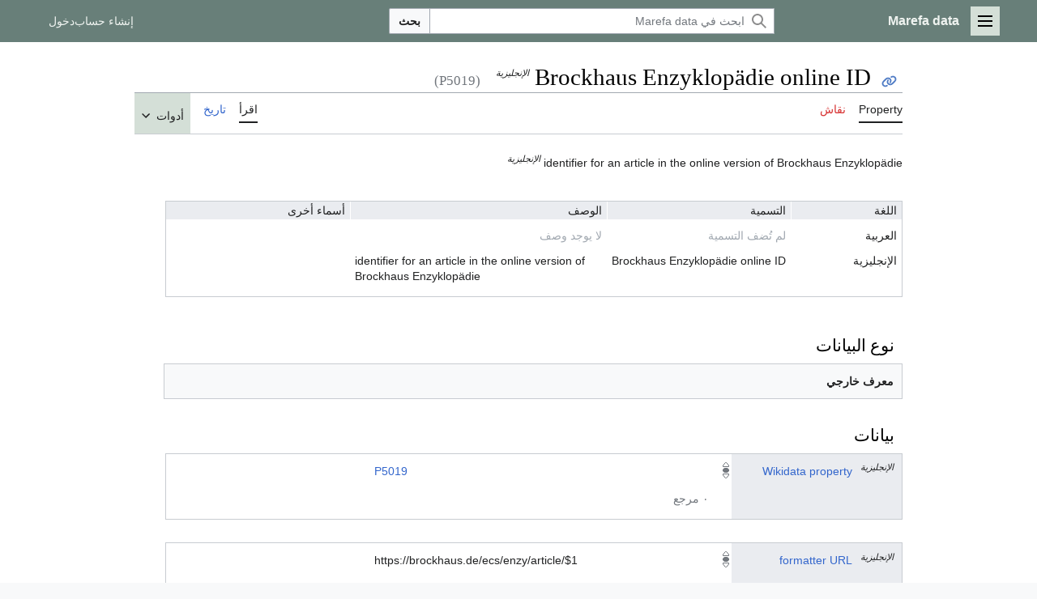

--- FILE ---
content_type: text/html; charset=UTF-8
request_url: https://data.marefa.org/wiki/Property:P5019
body_size: 37008
content:
<!DOCTYPE html>
<html class="client-nojs marefa-vector-feature-marefa-language-in-header-enabled marefa-vector-feature-language-in-main-page-header-disabled marefa-vector-feature-sticky-header-disabled marefa-vector-feature-page-tools-pinned-disabled marefa-vector-feature-toc-pinned-clientpref-1 marefa-vector-feature-main-menu-pinned-disabled marefa-vector-feature-limited-width-clientpref-1 marefa-vector-feature-limited-width-content-enabled marefa-vector-feature-custom-font-size-clientpref-0 marefa-vector-feature-client-preferences-disabled marefa-vector-feature-client-prefs-pinned-disabled marefa-vector-feature-night-mode-disabled skin-theme-clientpref-day vector-toc-not-available" lang="ar" dir="rtl">
<head>
<meta charset="UTF-8"/>
<title>Brockhaus Enzyklopädie online ID - Marefa data</title>
<script>(function(){var className="client-js marefa-vector-feature-marefa-language-in-header-enabled marefa-vector-feature-language-in-main-page-header-disabled marefa-vector-feature-sticky-header-disabled marefa-vector-feature-page-tools-pinned-disabled marefa-vector-feature-toc-pinned-clientpref-1 marefa-vector-feature-main-menu-pinned-disabled marefa-vector-feature-limited-width-clientpref-1 marefa-vector-feature-limited-width-content-enabled marefa-vector-feature-custom-font-size-clientpref-0 marefa-vector-feature-client-preferences-disabled marefa-vector-feature-client-prefs-pinned-disabled marefa-vector-feature-night-mode-disabled skin-theme-clientpref-day vector-toc-not-available";var cookie=document.cookie.match(/(?:^|; )wikidbmwclientpreferences=([^;]+)/);if(cookie){cookie[1].split('%2C').forEach(function(pref){className=className.replace(new RegExp('(^| )'+pref.replace(/-clientpref-\w+$|[^\w-]+/g,'')+'-clientpref-\\w+( |$)'),'$1'+pref+'$2');});}document.documentElement.className=
className;}());RLCONF={"wgBreakFrames":false,"wgSeparatorTransformTable":[".\t,","٫\t٬"],"wgDigitTransformTable":["0\t1\t2\t3\t4\t5\t6\t7\t8\t9","٠\t١\t٢\t٣\t٤\t٥\t٦\t٧\t٨\t٩"],"wgDefaultDateFormat":"dmy","wgMonthNames":["","يناير","فبراير","مارس","أبريل","مايو","يونيو","يوليو","أغسطس","سبتمبر","أكتوبر","نوفمبر","ديسمبر"],"wgRequestId":"5bbe189549f01401227f9fed","wgCSPNonce":false,"wgCanonicalNamespace":"Property","wgCanonicalSpecialPageName":false,"wgNamespaceNumber":122,"wgPageName":"Property:P5019","wgTitle":"P5019","wgCurRevisionId":2956579,"wgRevisionId":2956579,"wgArticleId":235853,"wgIsArticle":true,"wgIsRedirect":false,"wgAction":"view","wgUserName":null,"wgUserGroups":["*"],"wgCategories":[],"wgPageContentLanguage":"ar","wgPageContentModel":"wikibase-property","wgRelevantPageName":"Property:P5019","wgRelevantArticleId":235853,"wgIsProbablyEditable":false,"wgRelevantPageIsProbablyEditable":false,
"wgRestrictionEdit":[],"wgVisualEditor":{"pageLanguageCode":"en","pageLanguageDir":"ltr","pageVariantFallbacks":"en"},"wgWMESchemaEditAttemptStepOversample":false,"wgWMEPageLength":1000,"wgMediaViewerOnClick":true,"wgMediaViewerEnabledByDefault":true,"wbIsEditView":true,"wbEntityId":"P5019","wgEditSubmitButtonLabelPublish":false,"wbUserSpecifiedLanguages":[],"wbCopyright":{"version":"wikibase-1","messageHtml":"بالنقر على احفظ أنت توافق على \u003Ca href=\"/w/index.php?title=Marefa_data:Copyrights\u0026amp;action=edit\u0026amp;redlink=1\" class=\"new\" title=\"Marefa data:Copyrights (page does not exist)\"\u003Eشروط الاستخدام\u003C/a\u003E وأنك تطرح مساهمتك دون تراجع بموجب [ ]."},"wbBadgeItems":[],"wbMultiLingualStringLimit":250,"wbTaintedReferencesEnabled":false,"ext.ShortLinks.conf":{"server":"https://marefa.org/d","revEncoded":"Hxzp","separator":"."}};RLSTATE={"marefa.skins.vector.user.styles":"ready","site.styles":
"ready","user.styles":"ready","marefa.skins.vector.user":"ready","user":"ready","user.options":"loading","wikibase.common":"ready","jquery.wikibase.toolbar.styles":"ready","marefa2024.styles.overwrite":"ready","marefa.skins.vector.search.codex.styles":"ready","marefa.skins.vector.styles":"ready","marefa.skins.vector.icons":"ready","ext.visualEditor.desktopArticleTarget.noscript":"ready","ext.wikimediaBadges":"ready","ext.jsonConfig":"ready","wikibase.client.init":"ready"};RLPAGEMODULES=["wikibase.entityPage.entityLoaded","wikibase.ui.entityViewInit","site","mediawiki.page.ready","marefa.skins.vector.js","ext.marefa.common","ext.visualEditor.desktopArticleTarget.init","ext.visualEditor.targetLoader","ext.eventLogging","ext.wikimediaEvents","ext.wikimediaEvents.wikibase","wikibase.ui.entitysearch","wikibase.quality.constraints.suggestions","ext.ShortLinks","ext.ShortLinks.addLinks"];</script>
<script>(RLQ=window.RLQ||[]).push(function(){mw.loader.implement("user.options@12s5i",function($,jQuery,require,module){mw.user.tokens.set({"patrolToken":"+\\","watchToken":"+\\","csrfToken":"+\\"});mw.user.options.set({"language":"en","variant":"en"});});});</script>
<link rel="stylesheet" href="/w/load.php?lang=ar&amp;modules=ext.jsonConfig%2CwikimediaBadges%7Cext.visualEditor.desktopArticleTarget.noscript%7Cjquery.wikibase.toolbar.styles%7Cmarefa.skins.vector.icons%2Cstyles%7Cmarefa.skins.vector.search.codex.styles%7Cmarefa2024.styles.overwrite%7Cwikibase.client.init%7Cwikibase.common&amp;only=styles&amp;skin=marefa2024"/>
<script async="" src="/w/load.php?lang=ar&amp;modules=startup&amp;only=scripts&amp;raw=1&amp;skin=marefa2024"></script>
<style>.ext-shortlinks-copy-button { display: none; }</style>
<meta name="generator" content="MediaWiki 1.39.2"/>
<meta name="format-detection" content="telephone=no"/>
<meta property="og:title" content="Brockhaus Enzyklopädie online ID"/>
<meta name="description" content="identifier for an article in the online version of Brockhaus Enzyklopädie"/>
<meta property="og:description" content="identifier for an article in the online version of Brockhaus Enzyklopädie"/>
<meta property="og:type" content="summary"/>
<meta name="viewport" content="width=device-width, initial-scale=1.0, user-scalable=yes, minimum-scale=0.25, maximum-scale=5.0"/>
<link rel="alternate" href="https://data.marefa.org/wiki/Special:EntityData/P5019.json" type="application/json"/>
<link rel="alternate" href="https://data.marefa.org/wiki/Special:EntityData/P5019.php" type="application/vnd.php.serialized"/>
<link rel="alternate" href="https://data.marefa.org/wiki/Special:EntityData/P5019.n3" type="text/n3"/>
<link rel="alternate" href="https://data.marefa.org/wiki/Special:EntityData/P5019.ttl" type="text/turtle"/>
<link rel="alternate" href="https://data.marefa.org/wiki/Special:EntityData/P5019.nt" type="application/n-triples"/>
<link rel="alternate" href="https://data.marefa.org/wiki/Special:EntityData/P5019.rdf" type="application/rdf+xml"/>
<link rel="alternate" href="https://data.marefa.org/wiki/Special:EntityData/P5019.jsonld" type="application/ld+json"/>
<link rel="apple-touch-icon" href="/apple-touch-icon.png"/>
<link rel="icon" href="/favicon.ico"/>
<link rel="search" type="application/opensearchdescription+xml" href="/w/opensearch_desc.php" title="Marefa data (en)"/>
<link rel="EditURI" type="application/rsd+xml" href="//data.marefa.org/w/api.php?action=rsd"/>
<link rel="canonical" href="https://data.marefa.org/wiki/Property:P5019"/>
</head>
<body class="skin-vector skin-vector-search-vue mediawiki rtl sitedir-ltr mw-hide-empty-elt ns-122 ns-subject page-Property_P5019 rootpage-Property_P5019 skin-marefa2024 action-view skin--responsive wb-entitypage wb-propertypage wb-propertypage-P5019"><a class="mw-jump-link" href="#bodyContent"></a>
<div class="vector-header-container">
	<header class="vector-header mw-header">
		<div class="vector-header-start">
			<nav class="vector-main-menu-landmark" aria-label="" role="navigation">
				
<div id="marefa-vector-main-menu-dropdown" class="vector-dropdown marefa-vector-main-menu-dropdown vector-button-flush-left vector-button-flush-right"   lang="ar" dir="rtl">
	<input type="checkbox" id="marefa-vector-main-menu-dropdown-checkbox" role="button" aria-haspopup="true" data-event-name="ui.dropdown-marefa-vector-main-menu-dropdown" class="vector-dropdown-checkbox "  aria-label="القائمة الرئيسية"  >
	<label id="marefa-vector-main-menu-dropdown-label" for="marefa-vector-main-menu-dropdown-checkbox" class="vector-dropdown-label cdx-button cdx-button--fake-button cdx-button--fake-button--enabled cdx-button--weight-quiet cdx-button--icon-only " aria-hidden="true"  ><span class="vector-icon mw-ui-icon-menu mw-ui-icon-wikimedia-menu"></span>

<span class="vector-dropdown-label-text">القائمة الرئيسية</span>
	</label>
	<div class="vector-dropdown-content">


				<div id="marefa-vector-main-menu-unpinned-container" class="vector-unpinned-container">
		
<div id="marefa-vector-main-menu" class="marefa-vector-main-menu vector-pinnable-element">
	<div
	class="vector-pinnable-header marefa-vector-main-menu-pinnable-header vector-pinnable-header-unpinned"
	data-feature-name="main-menu-pinned"
	data-pinnable-element-id="marefa-vector-main-menu"
	data-pinned-container-id="marefa-vector-main-menu-pinned-container"
	data-unpinned-container-id="marefa-vector-main-menu-unpinned-container"
>
	<div class="vector-pinnable-header-label">القائمة الرئيسية</div>
	<button class="vector-pinnable-header-toggle-button vector-pinnable-header-pin-button" data-event-name="pinnable-header.marefa-vector-main-menu.pin">انقل للشريط الجانبي</button>
	<button class="vector-pinnable-header-toggle-button vector-pinnable-header-unpin-button" data-event-name="pinnable-header.marefa-vector-main-menu.unpin">أخف</button>
</div>

	
<div id="p-navigation" class="vector-menu mw-portlet mw-portlet-navigation"   lang="ar" dir="rtl">
	<div class="vector-menu-heading">
		تصفح
	</div>
	<div class="vector-menu-content">
		
		<ul class="vector-menu-content-list">
			
			<li id="n-mainpage-description" class="mw-list-item"><a href="/wiki/%D8%A7%D9%84%D8%B5%D9%81%D8%AD%D8%A9_%D8%A7%D9%84%D8%B1%D8%A6%D9%8A%D8%B3%D9%8A%D8%A9" title="زر الصفحة الرئيسية [z]" accesskey="z"><span>الصفحة الرئيسية</span></a></li><li id="n-recentchanges" class="mw-list-item"><a href="/wiki/Special:RecentChanges" title="قائمة أحدث التغييرات في الويكي. [r]" accesskey="r"><span>أحدث التغييرات</span></a></li><li id="n-randompage" class="mw-list-item"><a href="/wiki/Special:Random" title="حمل صفحة عشوائية [x]" accesskey="x"><span>صفحة عشوائية</span></a></li><li id="n-help-mediawiki" class="mw-list-item"><a href="https://www.mediawiki.org/wiki/Special:MyLanguage/Help:Contents"><span>مساعدة حول ميدياويكي</span></a></li><li id="n-mainpage-description" class="mw-list-item"><a href="/wiki/%D8%A7%D9%84%D8%B5%D9%81%D8%AD%D8%A9_%D8%A7%D9%84%D8%B1%D8%A6%D9%8A%D8%B3%D9%8A%D8%A9" title="زر الصفحة الرئيسية [z]" accesskey="z"><span>الصفحة الرئيسية</span></a></li><li id="n-recentchanges" class="mw-list-item"><a href="/wiki/Special:RecentChanges" title="قائمة أحدث التغييرات في الويكي. [r]" accesskey="r"><span>أحدث التغييرات</span></a></li><li id="n-specialpages" class="mw-list-item"><a href="https://data.marefa.org/wiki/Special:SpecialPages" rel="nofollow"><span>الصفحات الخاصة</span></a></li><li id="n-upload" class="mw-list-item"><a href="https://www.marefa.org/%D8%AE%D8%A7%D8%B5:%D8%B1%D9%81%D8%B9" rel="nofollow"><span>رفع ملف</span></a></li><li id="n-randompage" class="mw-list-item"><a href="/wiki/Special:Random" title="حمل صفحة عشوائية [x]" accesskey="x"><span>صفحة عشوائية</span></a></li>
		</ul>
		
	</div>
</div>

	
	
</div>

				</div>

	</div>
</div>

		</nav>
			
<a href="/wiki/%D8%A7%D9%84%D8%B5%D9%81%D8%AD%D8%A9_%D8%A7%D9%84%D8%B1%D8%A6%D9%8A%D8%B3%D9%8A%D8%A9" class="mw-logo">
	<span class="mw-logo-container">
		<strong class="mw-logo-wordmark">Marefa data</strong>
	</span>
</a>

		</div>
		<div class="vector-header-end">
			
<div id="p-search" role="search" class="vector-search-box-vue  vector-search-box-collapses vector-search-box-show-thumbnail vector-search-box-auto-expand-width vector-search-box">
	<a href="/wiki/Special:Search" class="cdx-button cdx-button--fake-button cdx-button--fake-button--enabled cdx-button--weight-quiet cdx-button--icon-only search-toggle" id="" title="ابحث في Marefa data [f]" accesskey="f"><span class="vector-icon mw-ui-icon-search mw-ui-icon-wikimedia-search"></span>

<span>بحث</span>
	</a>
	<div class="vector-typeahead-search-container">
		<div class="cdx-typeahead-search cdx-typeahead-search--show-thumbnail cdx-typeahead-search--auto-expand-width">
			<form action="/w/index.php" id="searchform" class="cdx-search-input cdx-search-input--has-end-button">
				<div id="simpleSearch" class="cdx-search-input__input-wrapper"  data-search-loc="header-moved">
					<div class="cdx-text-input cdx-text-input--has-start-icon">
						<input
							class="cdx-text-input__input"
							 type="search" name="search" placeholder="ابحث في Marefa data" aria-label="ابحث في Marefa data" autocapitalize="sentences" title="ابحث في Marefa data [f]" accesskey="f" id="searchInput"
							>
						<span class="cdx-text-input__icon cdx-text-input__start-icon"></span>
					</div>
					<input type="hidden" name="title" value="Special:Search">
				</div>
				<button class="cdx-button cdx-search-input__end-button">بحث</button>
			</form>
		</div>
	</div>
</div>

			<nav class="vector-user-links vector-user-links-wide" aria-label="أدوات شخصية" role="navigation" >
	<div class="vector-user-links-main">
	
<div id="p-vector-user-menu-preferences" class="vector-menu mw-portlet emptyPortlet"   lang="ar" dir="rtl">
	<div class="vector-menu-content">
		
		<ul class="vector-menu-content-list">
			
			
		</ul>
		
	</div>
</div>

	
<div id="p-vector-user-menu-userpage" class="vector-menu mw-portlet emptyPortlet"   lang="ar" dir="rtl">
	<div class="vector-menu-content">
		
		<ul class="vector-menu-content-list">
			
			
		</ul>
		
	</div>
</div>

	<nav class="vector-client-prefs-landmark" aria-label="">
		
		
	</nav>
	
<div id="p-vector-user-menu-notifications" class="vector-menu mw-portlet emptyPortlet"   lang="ar" dir="rtl">
	<div class="vector-menu-content">
		
		<ul class="vector-menu-content-list">
			
			
		</ul>
		
	</div>
</div>

	
<div id="p-vector-user-menu-overflow" class="vector-menu mw-portlet"   lang="ar" dir="rtl">
	<div class="vector-menu-content">
		
		<ul class="vector-menu-content-list">
			<li id="pt-createaccount-2" class="user-links-collapsible-item mw-list-item user-links-collapsible-item"><a data-mw="interface" href="/w/index.php?title=Special:CreateAccount&amp;returnto=Property%3AP5019" title="نشجعك على عمل حساب وتسجيل دخولك؛ لكنه غير ضروري على اي حال" class=""><span>إنشاء حساب</span></a>
</li>
<li id="pt-login-2" class="user-links-collapsible-item mw-list-item user-links-collapsible-item"><a data-mw="interface" href="/w/index.php?title=Special:UserLogin&amp;returnto=Property%3AP5019" title="يفضل أن تسجل الدخول، لكنه ليس إلزاميا. [o]" accesskey="o" class=""><span>دخول</span></a>
</li>

			
		</ul>
		
	</div>
</div>

	</div>
	
<div id="vector-user-links-dropdown" class="vector-dropdown vector-user-menu vector-button-flush-right vector-user-menu-logged-out user-links-collapsible-item"  title="المزيد من الخيارات"  lang="ar" dir="rtl">
	<input type="checkbox" id="vector-user-links-dropdown-checkbox" role="button" aria-haspopup="true" data-event-name="ui.dropdown-vector-user-links-dropdown" class="vector-dropdown-checkbox "  aria-label="أدوات شخصية"  >
	<label id="vector-user-links-dropdown-label" for="vector-user-links-dropdown-checkbox" class="vector-dropdown-label cdx-button cdx-button--fake-button cdx-button--fake-button--enabled cdx-button--weight-quiet cdx-button--icon-only " aria-hidden="true"  ><span class="vector-icon mw-ui-icon-ellipsis mw-ui-icon-wikimedia-ellipsis"></span>

<span class="vector-dropdown-label-text">أدوات شخصية</span>
	</label>
	<div class="vector-dropdown-content">


		
<div id="p-personal" class="vector-menu mw-portlet mw-portlet-personal user-links-collapsible-item"  title="قائمة المستخدم"  lang="ar" dir="rtl">
	<div class="vector-menu-content">
		
		<ul class="vector-menu-content-list">
			
			<li id="pt-createaccount" class="user-links-collapsible-item mw-list-item"><a href="/w/index.php?title=Special:CreateAccount&amp;returnto=Property%3AP5019" title="نشجعك على عمل حساب وتسجيل دخولك؛ لكنه غير ضروري على اي حال"><span class="vector-icon mw-ui-icon-userAdd mw-ui-icon-wikimedia-userAdd"></span> <span>إنشاء حساب</span></a></li><li id="pt-login" class="user-links-collapsible-item mw-list-item"><a href="/w/index.php?title=Special:UserLogin&amp;returnto=Property%3AP5019" title="يفضل أن تسجل الدخول، لكنه ليس إلزاميا. [o]" accesskey="o"><span class="vector-icon mw-ui-icon-logIn mw-ui-icon-wikimedia-logIn"></span> <span>دخول</span></a></li>
		</ul>
		
	</div>
</div>

	
	</div>
</div>

</nav>

		</div>
	</header>
</div>
<div class="mw-page-container">
    <!--<p>⧼marefa-ad-is-not-defined-for-type⧽
</p>-->
	<div class="mw-page-container-inner">
		<div class="vector-sitenotice-container">
			<div id="siteNotice"></div>
		</div>
		<div class="vector-column-start">
			<div class="vector-main-menu-container">
		<div id="mw-navigation">
			<nav id="mw-panel" class="vector-main-menu-landmark" aria-label="" role="navigation">
				<div id="marefa-vector-main-menu-pinned-container" class="vector-pinned-container">
				
				</div>
		</nav>
		</div>
	</div>
</div>
		<div class="mw-content-container">
			<main id="content" class="mw-body" role="main">
				<header class="mw-body-header vector-page-titlebar">
					<h1 id="firstHeading" class="firstHeading mw-first-heading" lang="ar" dir="rtl"><span class="wikibase-title ">
<span class="wikibase-title-label"><span lang="en" dir="ltr">Brockhaus Enzyklopädie online ID</span>&#160;<sup class="wb-language-fallback-indicator">الإنجليزية</sup></span>
<span class="wikibase-title-id">(P5019)</span>
</span></h1>
				</header>
				<div class="vector-page-toolbar">
					<div class="vector-page-toolbar-container">
						<div id="left-navigation">
							<nav aria-label="">
								
<div id="p-associated-pages" class="vector-menu vector-menu-tabs mw-portlet mw-portlet-associated-pages"   lang="ar" dir="rtl">
	<div class="vector-menu-content">
		
		<ul class="vector-menu-content-list">
			
			<li id="ca-nstab-property" class="selected vector-tab-noicon mw-list-item"><a href="/wiki/Property:P5019"><span>Property</span></a></li><li id="ca-talk" class="new vector-tab-noicon mw-list-item"><a href="/w/index.php?title=Property_talk:P5019&amp;action=edit&amp;redlink=1" rel="discussion" title="نقاش عن صفحة المحتوى (الصفحة غير موجودة) [t]" accesskey="t"><span>نقاش</span></a></li>
		</ul>
		
	</div>
</div>

								
<div id="p-variants" class="vector-dropdown emptyPortlet"   lang="ar" dir="rtl">
	<input type="checkbox" id="p-variants-checkbox" role="button" aria-haspopup="true" data-event-name="ui.dropdown-p-variants" class="vector-dropdown-checkbox " aria-label="غيّر لهجة اللغة"   >
	<label id="p-variants-label" for="p-variants-checkbox" class="vector-dropdown-label cdx-button cdx-button--fake-button cdx-button--fake-button--enabled cdx-button--weight-quiet" aria-hidden="true"  ><span class="vector-dropdown-label-text">English</span>
	</label>
	<div class="vector-dropdown-content">


					
<div id="p-variants" class="vector-menu mw-portlet mw-portlet-variants emptyPortlet"   lang="ar" dir="rtl">
	<div class="vector-menu-content">
		
		<ul class="vector-menu-content-list">
			
			
		</ul>
		
	</div>
</div>

				
	</div>
</div>

							</nav>
						</div>
						<div id="right-navigation" class="vector-collapsible">
							<nav aria-label="">
								
<div id="p-views" class="vector-menu vector-menu-tabs mw-portlet mw-portlet-views"   lang="ar" dir="rtl">
	<div class="vector-menu-content">
		
		<ul class="vector-menu-content-list">
			
			<li id="ca-view" class="selected vector-tab-noicon mw-list-item"><a href="/wiki/Property:P5019"><span>اقرأ</span></a></li><li id="ca-history" class="vector-tab-noicon mw-list-item"><a href="/w/index.php?title=Property:P5019&amp;action=history" title="النسخ السابقة لهذه الصفحة [h]" accesskey="h"><span>تاريخ</span></a></li>
		</ul>
		
	</div>
</div>

							</nav>
				
							<nav class="vector-page-tools-landmark" aria-label="">
								
<div id="marefa-vector-page-tools-dropdown" class="vector-dropdown marefa-vector-page-tools-dropdown"   lang="ar" dir="rtl">
	<input type="checkbox" id="marefa-vector-page-tools-dropdown-checkbox" role="button" aria-haspopup="true" data-event-name="ui.dropdown-marefa-vector-page-tools-dropdown" class="vector-dropdown-checkbox "  aria-label="أدوات"  >
	<label id="marefa-vector-page-tools-dropdown-label" for="marefa-vector-page-tools-dropdown-checkbox" class="vector-dropdown-label cdx-button cdx-button--fake-button cdx-button--fake-button--enabled cdx-button--weight-quiet" aria-hidden="true"  ><span class="vector-dropdown-label-text">أدوات</span>
	</label>
	<div class="vector-dropdown-content">


									<div id="marefa-vector-page-tools-unpinned-container" class="vector-unpinned-container">
						
<div id="marefa-vector-page-tools" class="marefa-vector-page-tools vector-pinnable-element">
	<div
	class="vector-pinnable-header marefa-vector-page-tools-pinnable-header vector-pinnable-header-unpinned"
	data-feature-name="page-tools-pinned"
	data-pinnable-element-id="marefa-vector-page-tools"
	data-pinned-container-id="marefa-vector-page-tools-pinned-container"
	data-unpinned-container-id="marefa-vector-page-tools-unpinned-container"
>
	<div class="vector-pinnable-header-label">أدوات</div>
	<button class="vector-pinnable-header-toggle-button vector-pinnable-header-pin-button" data-event-name="pinnable-header.marefa-vector-page-tools.pin">انقل للشريط الجانبي</button>
	<button class="vector-pinnable-header-toggle-button vector-pinnable-header-unpin-button" data-event-name="pinnable-header.marefa-vector-page-tools.unpin">أخف</button>
</div>

	
<div id="p-cactions" class="vector-menu mw-portlet mw-portlet-cactions emptyPortlet vector-has-collapsible-items"  title="المزيد من الخيارات"  lang="ar" dir="rtl">
	<div class="vector-menu-heading">
		إجراءات
	</div>
	<div class="vector-menu-content">
		
		<ul class="vector-menu-content-list">
			
			<li id="ca-more-view" class="selected vector-more-collapsible-item mw-list-item"><a href="/wiki/Property:P5019"><span>اقرأ</span></a></li><li id="ca-more-history" class="vector-more-collapsible-item mw-list-item"><a href="/w/index.php?title=Property:P5019&amp;action=history"><span>تاريخ</span></a></li>
		</ul>
		
	</div>
</div>

<div id="p-tb" class="vector-menu mw-portlet mw-portlet-tb"   lang="ar" dir="rtl">
	<div class="vector-menu-heading">
		عام
	</div>
	<div class="vector-menu-content">
		
		<ul class="vector-menu-content-list">
			
			<li id="t-whatlinkshere" class="mw-list-item"><a href="/wiki/Special:WhatLinksHere/Property:P5019" title="قائمة بكل صفحات الويكي التي تصل هنا [j]" accesskey="j"><span>ماذا يصل هنا</span></a></li><li id="t-recentchangeslinked" class="mw-list-item"><a href="/wiki/Special:RecentChangesLinked/Property:P5019" rel="nofollow" title="أحدث التغييرات في الصفحات الموصولة من هذه الصفحة [k]" accesskey="k"><span>تغييرات ذات علاقة</span></a></li><li id="t-upload" class="mw-list-item"><a href="https://www.marefa.org/%D8%AE%D8%A7%D8%B5:%D8%B1%D9%81%D8%B9" title="ارفع ملفات [u]" accesskey="u"><span>رفع ملف</span></a></li><li id="t-specialpages" class="mw-list-item"><a href="/wiki/Special:SpecialPages" title="قائمة بكل الصفحات الخاصة [q]" accesskey="q"><span>الصفحات الخاصة</span></a></li><li id="t-print" class="mw-list-item"><a href="javascript:print();" rel="alternate" title="نسخة للطباعة لهذه الصفحة [p]" accesskey="p"><span>نسخة للطباعة</span></a></li><li id="t-permalink" class="mw-list-item"><a href="/w/index.php?title=Property:P5019&amp;oldid=2956579" title="وصلة دائمة لهذه النسخة من الصفحة"><span>وصلة دائمة</span></a></li><li id="t-info" class="mw-list-item"><a href="/w/index.php?title=Property:P5019&amp;action=info" title="المزيد من المعلومات عن هذه الصفحة"><span>معلومات عن هذه الصفحة</span></a></li><li id="t-wb-concept-uri" class="mw-list-item"><a href="http://data.marefa.org/entity/P5019" title="URI التي تعرف المفهوم الموصوف بواسطة هذا العنصر"><span>مسار المفهوم</span></a></li>
		</ul>
		
	</div>
</div>

</div>

									</div>
				
	</div>
</div>

							</nav>
						</div>
					</div>
				</div>
				<div class="vector-column-end">
					<div class="vector-sticky-pinned-container">
						<nav class="vector-page-tools-landmark" aria-label="">
							<div id="marefa-vector-page-tools-pinned-container" class="vector-pinned-container">
				
							</div>
		</nav>
						<nav class="vector-client-prefs-landmark" aria-label="">
						</nav>
					</div>
				</div>
				<div id="bodyContent" class="vector-body" aria-labelledby="firstHeading" data-mw-ve-target-container>
					<div class="vector-body-before-content">
							<div class="mw-indicators">
		</div>

						<div id="siteSub" class="noprint">من Marefa data</div>
					</div>
					<div id="contentSub" lang="ar" dir="rtl"></div>
					
					
					<div id="mw-content-text" class="mw-body-content mw-content-rtl" lang="ar" dir="rtl"><div id="wb-property-P5019" class="wikibase-entityview wb-property" lang="ar" dir="rtl">
<div class="wikibase-entityview-main"><div class="wikibase-entitytermsview">
<div class="wikibase-entitytermsview-heading">
<div class="wikibase-entitytermsview-heading-description "><span lang="en" dir="ltr">identifier for an article in the online version of Brockhaus Enzyklopädie</span>&nbsp;<sup class="wb-language-fallback-indicator">الإنجليزية</sup></div><div class="wikibase-entitytermsview-heading-aliases wb-empty"></div>
</div>

<div class="wikibase-entitytermsview-entitytermsforlanguagelistview "><table class="wikibase-entitytermsforlanguagelistview">
<thead class="wikibase-entitytermsforlanguagelistview-header">
<tr class="wikibase-entitytermsforlanguagelistview-header-row">
<th scope="col" class="wikibase-entitytermsforlanguagelistview-cell wikibase-entitytermsforlanguagelistview-language">اللغة</th>
<th scope="col" class="wikibase-entitytermsforlanguagelistview-cell wikibase-entitytermsforlanguagelistview-label">التسمية</th>
<th scope="col" class="wikibase-entitytermsforlanguagelistview-cell wikibase-entitytermsforlanguagelistview-description">الوصف</th>
<th scope="col" class="wikibase-entitytermsforlanguagelistview-cell wikibase-entitytermsforlanguagelistview-aliases">أسماء أخرى</th>
</tr>
</thead>
<tbody class="wikibase-entitytermsforlanguagelistview-listview"><tr class="wikibase-entitytermsforlanguageview wikibase-entitytermsforlanguageview-ar" >
<th class="wikibase-entitytermsforlanguageview-language">العربية</th>
<td class="wikibase-entitytermsforlanguageview-label"><div class="wikibase-labelview wb-empty" dir="rtl" lang="ar"><div class="wikibase-labelview-container"><span class="wikibase-labelview-text">لم تُضف التسمية</span></div></div></td>
<td class="wikibase-entitytermsforlanguageview-description"><div class="wikibase-descriptionview wb-empty" dir="rtl" lang="ar"><div class="wikibase-descriptionview-container"><span class="wikibase-descriptionview-text">لا يوجد وصف</span></div></div></td>
<td class="wikibase-entitytermsforlanguageview-aliases"><div class="wikibase-aliasesview wb-empty">
<ul class="wikibase-aliasesview-list" dir="" lang="ar"></ul>

</div></td>

</tr><tr class="wikibase-entitytermsforlanguageview wikibase-entitytermsforlanguageview-en" >
<th class="wikibase-entitytermsforlanguageview-language">الإنجليزية</th>
<td class="wikibase-entitytermsforlanguageview-label"><div class="wikibase-labelview " dir="ltr" lang="en"><div class="wikibase-labelview-container"><span class="wikibase-labelview-text">Brockhaus Enzyklopädie online ID</span></div></div></td>
<td class="wikibase-entitytermsforlanguageview-description"><div class="wikibase-descriptionview " dir="ltr" lang="en"><div class="wikibase-descriptionview-container"><span class="wikibase-descriptionview-text">identifier for an article in the online version of Brockhaus Enzyklopädie</span></div></div></td>
<td class="wikibase-entitytermsforlanguageview-aliases"><div class="wikibase-aliasesview wb-empty">
<ul class="wikibase-aliasesview-list" dir="" lang="en"></ul>

</div></td>

</tr></tbody>
</table></div>
</div><div id="toc"></div><h2 class="wb-section-heading section-heading wikibase-propertypage-datatype" dir="auto"><span class="mw-headline" id="datatype">نوع البيانات</span></h2><div class="wikibase-propertyview-datatype">
<div class="wikibase-propertyview-datatype-value">معرف خارجي</div>
</div><h2 class="wb-section-heading section-heading wikibase-statements" dir="auto"><span class="mw-headline" id="claims">بيانات</span></h2><div class="wikibase-statementgrouplistview"><div class="wikibase-listview"><div class="wikibase-statementgroupview" id="P3" data-property-id="P3">
<div class="wikibase-statementgroupview-property">
<div class="wikibase-statementgroupview-property-label" dir="auto"><a title="Property:P3" href="/wiki/Property:P3" lang="en">Wikidata property</a>&nbsp;<sup class="wb-language-fallback-indicator">الإنجليزية</sup></div>
</div>
<div class="wikibase-statementlistview">
<div class="wikibase-statementlistview-listview">
<div id="P5019$ba294878-4417-ebe1-b335-21a9c45ef026" class="wikibase-statementview wikibase-statement-P5019$ba294878-4417-ebe1-b335-21a9c45ef026 wb-normal">
<div class="wikibase-statementview-rankselector"><div class="wikibase-rankselector ui-state-disabled">
<span class="ui-icon ui-icon-rankselector wikibase-rankselector-normal" title="ترتيب طبيعي"></span>
</div></div>
<div class="wikibase-statementview-mainsnak-container">
<div class="wikibase-statementview-mainsnak" dir="auto"><div class="wikibase-snakview wikibase-snakview-ff8ae6ef175370b11e85b40a4417a46f81b45d0f">
<div class="wikibase-snakview-property-container">
<div class="wikibase-snakview-property" dir="auto"></div>
</div>
<div class="wikibase-snakview-value-container" dir="auto">
<div class="wikibase-snakview-typeselector"></div>
<div class="wikibase-snakview-body">
<div class="wikibase-snakview-value wikibase-snakview-variation-valuesnak"><a class="wb-external-id external" href="https://www.wikidata.org/wiki/Property:P5019" rel="nofollow">P5019</a></div>
<div class="wikibase-snakview-indicators"></div>
</div>
</div>
</div></div>
<div class="wikibase-statementview-qualifiers"></div>
</div>

<div class="wikibase-statementview-references-container">
<div class="wikibase-statementview-references-heading">٠ مرجع</div>
<div class="wikibase-statementview-references "></div>
</div>
</div>
</div>

</div>
</div><div class="wikibase-statementgroupview" id="P1630" data-property-id="P1630">
<div class="wikibase-statementgroupview-property">
<div class="wikibase-statementgroupview-property-label" dir="auto"><a title="Property:P1630" href="/wiki/Property:P1630" lang="en">formatter URL</a>&nbsp;<sup class="wb-language-fallback-indicator">الإنجليزية</sup></div>
</div>
<div class="wikibase-statementlistview">
<div class="wikibase-statementlistview-listview">
<div id="P5019$3a042818-49e3-7018-0672-963dd58723f0" class="wikibase-statementview wikibase-statement-P5019$3a042818-49e3-7018-0672-963dd58723f0 wb-normal">
<div class="wikibase-statementview-rankselector"><div class="wikibase-rankselector ui-state-disabled">
<span class="ui-icon ui-icon-rankselector wikibase-rankselector-normal" title="ترتيب طبيعي"></span>
</div></div>
<div class="wikibase-statementview-mainsnak-container">
<div class="wikibase-statementview-mainsnak" dir="auto"><div class="wikibase-snakview wikibase-snakview-17f3df85ba5902191ea2d66852cb9f8c58a083bb">
<div class="wikibase-snakview-property-container">
<div class="wikibase-snakview-property" dir="auto"></div>
</div>
<div class="wikibase-snakview-value-container" dir="auto">
<div class="wikibase-snakview-typeselector"></div>
<div class="wikibase-snakview-body">
<div class="wikibase-snakview-value wikibase-snakview-variation-valuesnak">https://brockhaus.de/ecs/enzy/article/$1</div>
<div class="wikibase-snakview-indicators"></div>
</div>
</div>
</div></div>
<div class="wikibase-statementview-qualifiers"></div>
</div>

<div class="wikibase-statementview-references-container">
<div class="wikibase-statementview-references-heading">١ مراجع</div>
<div class="wikibase-statementview-references wikibase-initially-collapsed"><div class="wikibase-listview"><div class="wikibase-referenceview wikibase-referenceview-96ab5646444d99add8fdcf08fbb80e0680e6d96e">
<div class="wikibase-referenceview-heading"></div>
<div class="wikibase-referenceview-listview"><div class="wikibase-snaklistview">
<div class="wikibase-snaklistview-listview"><div class="wikibase-snakview wikibase-snakview-b2187557b22e233d5062c3b887299ad60c1ff567">
<div class="wikibase-snakview-property-container">
<div class="wikibase-snakview-property" dir="auto"><a title="Property:P4" href="/wiki/Property:P4" lang="en">Imported from Wikidata property</a>&nbsp;<sup class="wb-language-fallback-indicator">الإنجليزية</sup></div>
</div>
<div class="wikibase-snakview-value-container" dir="auto">
<div class="wikibase-snakview-typeselector"></div>
<div class="wikibase-snakview-body">
<div class="wikibase-snakview-value wikibase-snakview-variation-valuesnak"><a class="wb-external-id external" href="https://www.wikidata.org/wiki/Property:P5019" rel="nofollow">P5019</a></div>
<div class="wikibase-snakview-indicators"></div>
</div>
</div>
</div></div>
</div></div>
</div></div></div>
</div>
</div>
</div>

</div>
</div></div></div></div>
<div class="wikibase-entityview-side"></div>
</div>
<!-- Saved in parser cache with key marefadata:pcache:idhash:235853-0!termboxVersion=1!userlang=ar!wb=3 and timestamp 20260122224330 and revision id 2956579.
 -->
<!--<p>⧼marefa-ad-is-not-defined-for-type⧽
</p>-->
<div class="printfooter" data-nosnippet="">مجلوبة من «<a dir="ltr" href="https://data.marefa.org/w/index.php?title=Property:P5019&amp;oldid=2956579">https://data.marefa.org/w/index.php?title=Property:P5019&amp;oldid=2956579</a>»</div></div>
					<div id="catlinks" class="catlinks catlinks-allhidden" data-mw="interface"></div>
				</div>
			</main>
			
		</div>
		<div class="mw-footer-container">
			
<footer id="footer" class="mw-footer" role="contentinfo"  lang="ar" dir="rtl">
	<ul id="footer-info">
	<li id="footer-info-lastmod"> آخر تعديل لهذه الصفحة كان يوم ٢٨ يوليو ٢٠٢٣، الساعة ١٨:٠٨.</li>
</ul>

	<ul id="footer-places">
	<li id="footer-places-privacy"><a href="/wiki/Marefa_data:Privacy_policy">سياسة الخصوصية</a></li>
	<li id="footer-places-about"><a href="/wiki/Marefa_data:About">حول Marefa data</a></li>
	<li id="footer-places-disclaimer"><a href="/wiki/Marefa_data:General_disclaimer">إخلاء مسؤولية</a></li>
</ul>

	
</footer>

		</div>
	</div> 
</div> 
<div class="vector-settings" id="p-dock-bottom">
	<ul>
		<li>
		<button class="cdx-button cdx-button--icon-only vector-limited-width-toggle" id=""><span class="vector-icon mw-ui-icon-fullScreen mw-ui-icon-wikimedia-fullScreen"></span>

<span>تبديل عرض المحتوى المحدود</span>
</button>
</li>
	</ul>
</div>

<!-- AddThis is disabled -->
<!-- Global site tag (gtag.js) - Google Analytics -->
<script async src="https://www.googletagmanager.com/gtag/js?id=G-4X427SR0ZD"></script>
<script>
  window.dataLayer = window.dataLayer || [];
  function gtag(){dataLayer.push(arguments);}
  gtag('js', new Date());

  gtag('config', 'G-4X427SR0ZD');
</script>
<!-- Google Analytics -->
<script>
(function(i,s,o,g,r,a,m){i['GoogleAnalyticsObject']=r;i[r]=i[r]||function(){
(i[r].q=i[r].q||[]).push(arguments)},i[r].l=1*new Date();a=s.createElement(o),
m=s.getElementsByTagName(o)[0];a.async=1;a.src=g;m.parentNode.insertBefore(a,m)
})(window,document,'script','https://www.google-analytics.com/analytics.js','ga');

ga('create', 'UA-5287442-1', 'auto');
ga('send', 'pageview');
</script>
<!-- End Google Analytics -->
<script>(RLQ=window.RLQ||[]).push(function(){mw.config.set({"wgBackendResponseTime":153});});</script>
</body>
</html>

--- FILE ---
content_type: text/javascript; charset=utf-8
request_url: https://data.marefa.org/w/load.php?lang=ar&modules=wikibase.formatters.ApiValueFormatter%7Cwikibase.getLanguageNameByCode%2CgetUserLanguages%2Cserialization%2Csites%2Ctemplates%7Cwikibase.quality.constraints.suggestions%7Cwikibase.ui.entityViewInit%2Centitysearch%7Cwikibase.utilities.ClaimGuidGenerator%7Cwikibase.view.ControllerViewFactory%2CReadModeViewFactory%2C__namespace&skin=marefa2024&version=c1r6b
body_size: 312586
content:
mw.loader.implement("wikibase.formatters.ApiValueFormatter@7u8iy",function($,jQuery,require,module){(function(wb,vf){'use strict';wb.formatters=wb.formatters||{};var PARENT=vf.ValueFormatter;wb.formatters.ApiValueFormatter=util.inherit('WbApiValueFormatter',PARENT,function(formatValueCaller,additionalOptions,dataTypeId,propertyId,outputType){this._formatValueCaller=formatValueCaller;this._options=additionalOptions;this._dataTypeId=dataTypeId;this._propertyId=propertyId;this._outputType=outputType;},{_formatValueCaller:null,_dataTypeId:null,_propertyId:null,_options:null,_outputType:null,format:function(dataValue){var deferred=$.Deferred();this._formatValueCaller.formatValue(dataValue,this._dataTypeId,this._outputType,this._propertyId,this._options).done(function(formattedValue){deferred.resolve(formattedValue,dataValue);}).fail(function(error){deferred.reject(error.detailedMessage||error.code);});return deferred.promise();}});}(wikibase,valueFormatters));});mw.loader.implement("wikibase.getLanguageNameByCode@1dvv4",function($,jQuery,require,module){(function(wb){'use strict';var getLanguages=function(){return $.uls&&$.uls.data.languages||{};};var getNativeLanguageName=function(langCode){var languages=getLanguages();return Object.prototype.hasOwnProperty.call(languages,langCode)&&languages[langCode][2]||langCode;};wb.getLanguageNameByCode=function(langCode){var ulsLanguages=$.fn.uls&&$.fn.uls.defaults.languages;return ulsLanguages&&Object.prototype.hasOwnProperty.call(ulsLanguages,langCode)&&ulsLanguages[langCode]||getNativeLanguageName(langCode);};}(wikibase));});mw.loader.implement("wikibase.getUserLanguages@jc5cy",{"main":"wikibase.getUserLanguages.js","files":{"wikibase.getUserLanguages.js":function(require,module,exports){(function(wb){'use strict';var termLanguages=require('./termLanguages.json');function filterInvalidTermsLanguages(languages){return languages.filter(function(language){return termLanguages.indexOf(language)!==-1;});}wb.getUserLanguages=function(){var userLanguages=mw.config.get('wbUserSpecifiedLanguages',[]),userLanguage=mw.config.get('wgUserLanguage'),userLanguageIndex=userLanguages.indexOf(userLanguage),isUlsDefined=mw.uls&&$.uls&&$.uls.data,languages;if(!userLanguages.length&&isUlsDefined){languages=mw.uls.getFrequentLanguageList().slice(1,4);}else{languages=userLanguages.slice();if(userLanguageIndex!==-1){languages.splice(userLanguageIndex,1);}}languages=filterInvalidTermsLanguages(languages);languages.unshift(userLanguage);return languages;};}(wikibase));},"termLanguages.json":["aa","ab","abs","ace","ady","ady-cyrl",
"aeb","aeb-arab","aeb-latn","af","ak","aln","als","alt","am","ami","an","ang","anp","ar","arc","arn","arq","ary","arz","as","ase","ast","atj","av","avk","awa","ay","az","azb","ba","ban","ban-bali","bar","bat-smg","bbc","bbc-latn","bcc","bci","bcl","be","be-tarask","be-x-old","bg","bgn","bh","bho","bi","bjn","blk","bm","bn","bo","bpy","bqi","br","brh","bs","btm","bto","bug","bxr","ca","cbk-zam","cdo","ce","ceb","ch","cho","chr","chy","ckb","co","cps","cr","crh","crh-cyrl","crh-latn","cs","csb","cu","cv","cy","da","dag","de","de-at","de-ch","de-formal","din","diq","dsb","dtp","dty","dv","dz","ee","egl","el","eml","en","en-ca","en-gb","eo","es","es-419","es-formal","et","eu","ext","fa","fat","ff","fi","fit","fiu-vro","fj","fo","fon","fr","frc","frp","frr","fur","fy","ga","gaa","gag","gan","gan-hans","gan-hant","gcr","gd","gl","gld","glk","gn","gom","gom-deva","gom-latn","gor","got","gpe","grc","gsw","gu","guc","gur","guw","gv","ha","hak","haw","he","hi","hif","hif-latn","hil","ho","hr",
"hrx","hsb","hsn","ht","hu","hu-formal","hy","hyw","hz","ia","id","ie","ig","ii","ik","ike-cans","ike-latn","ilo","inh","io","is","it","iu","ja","jam","jbo","jut","jv","ka","kaa","kab","kbd","kbd-cyrl","kbp","kcg","kea","kg","khw","ki","kiu","kj","kjp","kk","kk-arab","kk-cn","kk-cyrl","kk-kz","kk-latn","kk-tr","kl","km","kn","ko","ko-kp","koi","kr","krc","kri","krj","krl","ks","ks-arab","ks-deva","ksh","ksw","ku","ku-arab","ku-latn","kum","kv","kw","ky","la","lad","lb","lbe","lez","lfn","lg","li","lij","liv","lki","lld","lmo","ln","lo","loz","lrc","lt","ltg","lus","luz","lv","lzh","lzz","mad","mai","map-bms","mdf","mg","mh","mhr","mi","min","mk","ml","mn","mni","mnw","mo","mos","mr","mrh","mrj","ms","ms-arab","mt","mus","mwl","my","myv","mzn","na","nah","nan","nap","nb","nds","nds-nl","ne","new","ng","nia","niu","nl","nl-informal","nmz","nn","no","nod","nov","nqo","nrm","nso","nv","ny","nyn","nys","oc","ojb","olo","om","or","os","pa","pag","pam","pap","pcd","pcm","pdc","pdt","pfl","pi"
,"pih","pl","pms","pnb","pnt","prg","ps","pt","pt-br","pwn","qu","qug","rgn","rif","rm","rmc","rmy","rn","ro","roa-rup","roa-tara","rsk","ru","rue","rup","ruq","ruq-cyrl","ruq-latn","rw","ryu","sa","sah","sat","sc","scn","sco","sd","sdc","sdh","se","se-fi","se-no","se-se","sei","ses","sg","sgs","sh","shi","shi-latn","shi-tfng","shn","shy","shy-latn","si","simple","sjd","sje","sk","skr","skr-arab","sl","sli","sm","sma","smn","sms","sn","so","sq","sr","sr-ec","sr-el","srn","sro","ss","st","stq","sty","su","sv","sw","syl","szl","szy","ta","tay","tcy","tdd","te","tet","tg","tg-cyrl","tg-latn","th","ti","tk","tl","tly","tly-cyrl","tn","to","tpi","tr","tru","trv","ts","tt","tt-cyrl","tt-latn","tum","tw","ty","tyv","tzm","udm","ug","ug-arab","ug-latn","uk","ur","uz","uz-cyrl","uz-latn","ve","vec","vep","vi","vls","vmf","vmw","vo","vot","vro","wa","war","wls","wo","wuu","xal","xh","xmf","xsy","yi","yo","yrl","yue","za","zea","zgh","zh","zh-classical","zh-cn","zh-hans","zh-hant","zh-hk",
"zh-min-nan","zh-mo","zh-my","zh-sg","zh-tw","zh-yue","zu","agq","bag","bas","bax","bbj","bfd","bkc","bkh","bkm","bqz","byv","cak","cnh","dua","en-us","eto","etu","ewo","fkv","fmp","gya","isu","ker","ksf","lem","lns","mcn","mcp","mua","nan-hani","nge","nla","nmg","nnh","nnz","osa-latn","ota","pap-aw","quc","rmf","rwr","sju","smj","srq","tvu","vut","wes","wya","yas","yat","yav","ybb"]}});mw.loader.implement("wikibase.serialization@qbgmw",{"main":"index.js","files":{"index.js":function(require,module,exports){module.exports={Deserializer:require('./Deserializers/Deserializer.js'),EntityDeserializer:require('./Deserializers/EntityDeserializer.js'),SnakDeserializer:require('./Deserializers/SnakDeserializer.js'),StatementDeserializer:require('./Deserializers/StatementDeserializer.js'),StatementGroupSetDeserializer:require('./Deserializers/StatementGroupSetDeserializer.js'),StatementListDeserializer:require('./Deserializers/StatementListDeserializer.js'),TermDeserializer:require('./Deserializers/TermDeserializer.js'),TermMapDeserializer:require('./Deserializers/TermMapDeserializer.js'),ClaimSerializer:require('./Serializers/ClaimSerializer.js'),ReferenceListSerializer:require('./Serializers/ReferenceListSerializer.js'),ReferenceSerializer:require('./Serializers/ReferenceSerializer.js'),Serializer:require('./Serializers/Serializer.js'),SnakListSerializer:require(
'./Serializers/SnakListSerializer.js'),SnakSerializer:require('./Serializers/SnakSerializer.js'),StatementListSerializer:require('./Serializers/StatementListSerializer.js'),StatementSerializer:require('./Serializers/StatementSerializer.js'),TermMapSerializer:require('./Serializers/TermMapSerializer.js')};},"Deserializers/Deserializer.js":function(require,module,exports){(function(){'use strict';var SELF=function WbSerializationDeserializer(){};$.extend(SELF.prototype,{deserialize:util.abstractFunction});module.exports=SELF;}());},"Deserializers/SnakDeserializer.js":function(require,module,exports){(function(dv){'use strict';var PARENT=require('./Deserializer.js'),datamodel=require('wikibase.datamodel');module.exports=util.inherit('WbSnakDeserializer',PARENT,{deserialize:function(serialization){if(serialization.snaktype==='novalue'){return new datamodel.PropertyNoValueSnak(serialization.property,serialization.hash);}else if(serialization.snaktype==='somevalue'){return new datamodel.
PropertySomeValueSnak(serialization.property,serialization.hash);}else if(serialization.snaktype==='value'){var dataValue=null,type=serialization.datavalue.type,value=serialization.datavalue.value;try{dataValue=dv.newDataValue(type,value);}catch(error){dataValue=new dv.UnDeserializableValue(value,type,error.message);}return new datamodel.PropertyValueSnak(serialization.property,dataValue,serialization.hash);}throw new Error('Incompatible snak type');}});}(dataValues));},"Deserializers/StatementGroupSetDeserializer.js":function(require,module,exports){(function(){'use strict';var PARENT=require('./Deserializer.js'),datamodel=require('wikibase.datamodel'),StatementGroupDeserializer=require('./StatementGroupDeserializer.js');module.exports=util.inherit('WbStatementGroupSetDeserializer',PARENT,{deserialize:function(serialization){var statemenGroupDeserializer=new StatementGroupDeserializer(),statementGroups=[];for(var propertyId in serialization){statementGroups.push(
statemenGroupDeserializer.deserialize(serialization[propertyId]));}return new datamodel.StatementGroupSet(statementGroups);}});}());},"Deserializers/StatementGroupDeserializer.js":function(require,module,exports){(function(){'use strict';var PARENT=require('./Deserializer.js'),StatementListDeserializer=require('./StatementListDeserializer.js'),datamodel=require('wikibase.datamodel');module.exports=util.inherit('WbStatementGroupDeserializer',PARENT,{deserialize:function(serialization){if($.isEmptyObject(serialization)){throw new Error('Cannot deserialize empty serialization');}var statementListDeserializer=new StatementListDeserializer(),statementList=statementListDeserializer.deserialize(serialization);return new datamodel.StatementGroup(statementList.getPropertyIds()[0],statementList);}});}());},"Deserializers/StatementListDeserializer.js":function(require,module,exports){(function(){'use strict';var PARENT=require('./Deserializer.js'),StatementDeserializer=require(
'./StatementDeserializer.js'),datamodel=require('wikibase.datamodel');module.exports=util.inherit('WbStatementListDeserializer',PARENT,{deserialize:function(serialization){var statements=[],statementDeserializer=new StatementDeserializer();for(var i=0;i<serialization.length;i++){statements.push(statementDeserializer.deserialize(serialization[i]));}return new datamodel.StatementList(statements);}});}());},"Deserializers/StatementDeserializer.js":function(require,module,exports){(function(){'use strict';var PARENT=require('./Deserializer.js'),datamodel=require('wikibase.datamodel'),ReferenceListDeserializer=require('./ReferenceListDeserializer.js'),ClaimDeserializer=require('./ClaimDeserializer.js');module.exports=util.inherit('WbStatementDeserializer',PARENT,{deserialize:function(serialization){var claim=(new ClaimDeserializer()).deserialize(serialization),references=null,rank=datamodel.Statement.RANK[serialization.rank.toUpperCase()];if(serialization.references!==undefined){var
referenceDeserializer=new ReferenceListDeserializer();references=referenceDeserializer.deserialize(serialization.references);}return new datamodel.Statement(claim,references,rank);}});}());},"Deserializers/ClaimDeserializer.js":function(require,module,exports){(function(){'use strict';var PARENT=require('./Deserializer.js'),datamodel=require('wikibase.datamodel'),SnakDeserializer=require('./SnakDeserializer.js'),SnakListDeserializer=require('./SnakListDeserializer.js');module.exports=util.inherit('WbClaimDeserializer',PARENT,{deserialize:function(serialization){var mainSnak=(new SnakDeserializer).deserialize(serialization.mainsnak),qualifiers=null,guid=serialization.id||null;if(serialization.qualifiers!==undefined){qualifiers=(new SnakListDeserializer()).deserialize(serialization.qualifiers,serialization['qualifiers-order']);}return new datamodel.Claim(mainSnak,qualifiers,guid);}});}());},"Deserializers/TermDeserializer.js":function(require,module,exports){(function(){'use strict';var
PARENT=require('./Deserializer.js'),datamodel=require('wikibase.datamodel');module.exports=util.inherit('WbTermDeserializer',PARENT,{deserialize:function(serialization){return new datamodel.Term(serialization.language,serialization.value);}});}());},"Serializers/ClaimSerializer.js":function(require,module,exports){(function(){'use strict';var PARENT=require('./Serializer.js'),SnakSerializer=require('./SnakSerializer.js'),SnakListSerializer=require('./SnakListSerializer.js'),datamodel=require('wikibase.datamodel');module.exports=util.inherit('WbClaimSerializer',PARENT,{serialize:function(claim){if(!(claim instanceof datamodel.Claim)){throw new Error('Not an instance of datamodel.Claim');}var snakSerializer=new SnakSerializer(),snakListSerializer=new SnakListSerializer(),guid=claim.getGuid(),qualifiers=claim.getQualifiers();var serialization={type:'claim',mainsnak:snakSerializer.serialize(claim.getMainSnak())};if(guid){serialization.id=guid;}if(qualifiers.length){serialization.qualifiers
=snakListSerializer.serialize(qualifiers);serialization['qualifiers-order']=qualifiers.getPropertyOrder();}return serialization;}});}());},"Deserializers/ReferenceListDeserializer.js":function(require,module,exports){(function(){'use strict';var PARENT=require('./Deserializer.js'),datamodel=require('wikibase.datamodel'),ReferenceDeserializer=require('./ReferenceDeserializer.js');module.exports=util.inherit('WbReferenceListDeserializer',PARENT,{deserialize:function(serialization){var references=[],referenceDeserializer=new ReferenceDeserializer();for(var i=0;i<serialization.length;i++){references.push(referenceDeserializer.deserialize(serialization[i]));}return new datamodel.ReferenceList(references);}});}());},"Deserializers/ReferenceDeserializer.js":function(require,module,exports){(function(){'use strict';var PARENT=require('./Deserializer.js'),datamodel=require('wikibase.datamodel'),SnakListDeserializer=require('./SnakListDeserializer.js');module.exports=util.inherit(
'WbReferenceDeserializer',PARENT,{deserialize:function(serialization){return new datamodel.Reference((new SnakListDeserializer()).deserialize(serialization.snaks,serialization['snaks-order']),serialization.hash);}});}());},"Deserializers/SnakListDeserializer.js":function(require,module,exports){(function(){'use strict';var PARENT=require('./Deserializer.js'),SnakDeserializer=require('./SnakDeserializer.js'),datamodel=require('wikibase.datamodel');function addSerializedSnaksToSnakList(serializedSnaks,snaks){var snakDeserializer=new SnakDeserializer();for(var i=0;i<serializedSnaks.length;i++){snaks.push(snakDeserializer.deserialize(serializedSnaks[i]));}return snaks;}module.exports=util.inherit('WbSnakListDeserializer',PARENT,{deserialize:function(serialization,order){var snaks=[];if(!order){$.each(serialization,function(propertyId,snaksPerProperty){addSerializedSnaksToSnakList(snaksPerProperty,snaks);});}else{$.each(serialization,function(propertyId){if(order.indexOf(propertyId)===-1){
throw new Error('Snak featuring the property id '+propertyId+' is not '+'present within list of property ids defined for ordering');}});for(var i=0;i<order.length;i++){var propertyId=order[i];if(!serialization[propertyId]){throw new Error('Trying to oder by property '+propertyId+' without any '+'snak featuring this property being present');}addSerializedSnaksToSnakList(serialization[propertyId],snaks);}}return new datamodel.SnakList(snaks);}});}());},"Serializers/TermMapSerializer.js":function(require,module,exports){(function(){'use strict';var TermSerializer=require('./TermSerializer.js'),PARENT=require('./Serializer.js'),datamodel=require('wikibase.datamodel');module.exports=util.inherit('WbTermMapSerializer',PARENT,{serialize:function(termMap){if(!(termMap instanceof datamodel.TermMap)){throw new Error('Not an instance of datamodel.TermMap');}var serialization={},termSerializer=new TermSerializer(),languageCodes=termMap.getKeys();for(var i=0;i<languageCodes.length;i++){
serialization[languageCodes[i]]=termSerializer.serialize(termMap.getItemByKey(languageCodes[i]));}return serialization;}});}());},"Serializers/TermSerializer.js":function(require,module,exports){(function(){'use strict';var PARENT=require('./Serializer.js'),datamodel=require('wikibase.datamodel');module.exports=util.inherit('WbTermSerializer',PARENT,{serialize:function(term){if(!(term instanceof datamodel.Term)){throw new Error('Not an instance of datamodel.Term');}return{language:term.getLanguageCode(),value:term.getText()};}});}());},"Deserializers/TermMapDeserializer.js":function(require,module,exports){(function(){'use strict';var PARENT=require('./Deserializer.js'),TermDeserializer=require('./TermDeserializer.js'),datamodel=require('wikibase.datamodel');module.exports=util.inherit('WbTermMapDeserializer',PARENT,{deserialize:function(serialization){var terms={},termDeserializer=new TermDeserializer();for(var languageCode in serialization){terms[languageCode]=termDeserializer.
deserialize(serialization[languageCode]);}return new datamodel.TermMap(terms);}});}());},"Deserializers/EntityDeserializer.js":function(require,module,exports){(function(){'use strict';var PARENT=require('./Deserializer.js'),datamodel=require('wikibase.datamodel'),ItemDeserializer=require('./ItemDeserializer.js'),PropertyDeserializer=require('./PropertyDeserializer.js'),StrategyProvider=require('../StrategyProvider.js');module.exports=util.inherit('WbEntityDeserializer',PARENT,function(){this._strategyProvider=new StrategyProvider();this._strategyProvider.registerStrategy(new ItemDeserializer(),datamodel.Item.TYPE);this._strategyProvider.registerStrategy(new PropertyDeserializer(),datamodel.Property.TYPE);},{_strategyProvider:null,registerStrategy:function(deserializer,entityType){this._strategyProvider.registerStrategy(deserializer,entityType);},deserialize:function(serialization){if(!serialization.type||typeof serialization.type!=='string'){throw new Error(
'Can not determine type of Entity from serialized object');}return this._strategyProvider.getStrategyFor(serialization.type).deserialize(serialization);}});}());},"StrategyProvider.js":function(require,module,exports){(function(){'use strict';var SELF=function WbSerializationStrategyProvider(){this._strategies=[];};$.extend(SELF.prototype,{_strategies:null,registerStrategy:function(strategy,key){if(this._hasStrategyFor(key)){throw new Error('Strategy for "'+key+'" is registered already');}this._strategies.push({key:key,strategy:strategy});},_hasStrategyFor:function(key){for(var i=0;i<this._strategies.length;i++){if(key===this._strategies[i].key){return true;}}return false;},getStrategyFor:function(key){for(var i=0;i<this._strategies.length;i++){if(key===this._strategies[i].key){return this._strategies[i].strategy;}}throw new Error('No strategy registered for "'+key+'"');}});module.exports=SELF;}());},"Deserializers/ItemDeserializer.js":function(require,module,exports){(function(){
'use strict';var PARENT=require('./Deserializer.js'),Item=require('wikibase.datamodel').Item,StatementGroupSetDeserializer=require('./StatementGroupSetDeserializer.js'),FingerprintDeserializer=require('./FingerprintDeserializer.js'),SiteLinkSetDeserializer=require('./SiteLinkSetDeserializer.js');module.exports=util.inherit('WbItemDeserializer',PARENT,{deserialize:function(serialization){if(serialization.type!==Item.TYPE){throw new Error('Serialization does not resolve to an Item');}var fingerprintDeserializer=new FingerprintDeserializer(),statementGroupSetDeserializer=new StatementGroupSetDeserializer(),siteLinkSetDeserializer=new SiteLinkSetDeserializer();return new Item(serialization.id,fingerprintDeserializer.deserialize(serialization),statementGroupSetDeserializer.deserialize(serialization.claims),siteLinkSetDeserializer.deserialize(serialization.sitelinks));}});}());},"Deserializers/PropertyDeserializer.js":function(require,module,exports){(function(){'use strict';var PARENT=
require('./Deserializer.js'),datamodel=require('wikibase.datamodel'),StatementGroupSetDeserializer=require('./StatementGroupSetDeserializer.js'),FingerprintDeserializer=require('./FingerprintDeserializer.js');module.exports=util.inherit('WbPropertyDeserializer',PARENT,{deserialize:function(serialization){if(serialization.type!==datamodel.Property.TYPE){throw new Error('Serialization does not resolve to a Property');}var fingerprintDeserializer=new FingerprintDeserializer(),statementGroupSetDeserializer=new StatementGroupSetDeserializer();return new datamodel.Property(serialization.id,serialization.datatype,fingerprintDeserializer.deserialize(serialization),statementGroupSetDeserializer.deserialize(serialization.claims));}});}());},"Deserializers/SiteLinkSetDeserializer.js":function(require,module,exports){(function(){'use strict';var PARENT=require('./Deserializer.js'),datamodel=require('wikibase.datamodel'),SiteLinkDeserializer=require('./SiteLinkDeserializer.js');module.exports=util.
inherit('WbSiteLinkSetDeserializer',PARENT,{deserialize:function(serialization){var siteLinks=[],siteLinkDeserializer=new SiteLinkDeserializer();for(var siteId in serialization){siteLinks.push(siteLinkDeserializer.deserialize(serialization[siteId]));}return new datamodel.SiteLinkSet(siteLinks);}});}());},"Deserializers/SiteLinkDeserializer.js":function(require,module,exports){(function(){'use strict';var PARENT=require('./Deserializer.js'),datamodel=require('wikibase.datamodel');module.exports=util.inherit('WbSiteLinkDeserializer',PARENT,{deserialize:function(serialization){return new datamodel.SiteLink(serialization.site,serialization.title,serialization.badges);}});}());},"Deserializers/FingerprintDeserializer.js":function(require,module,exports){(function(){'use strict';var PARENT=require('./Deserializer.js'),datamodel=require('wikibase.datamodel'),TermMapDeserializer=require('./TermMapDeserializer.js'),MultiTermMapDeserializer=require('./MultiTermMapDeserializer.js');module.exports
=util.inherit('WbFingerprintDeserializer',PARENT,{deserialize:function(serialization){var termMapDeserializer=new TermMapDeserializer(),multiTermMapDeserializer=new MultiTermMapDeserializer();return new datamodel.Fingerprint(termMapDeserializer.deserialize(serialization.labels),termMapDeserializer.deserialize(serialization.descriptions),multiTermMapDeserializer.deserialize(serialization.aliases));}});}());},"Deserializers/MultiTermMapDeserializer.js":function(require,module,exports){(function(){'use strict';var PARENT=require('./Deserializer.js'),datamodel=require('wikibase.datamodel'),MultiTermDeserializer=require('./MultiTermDeserializer.js');module.exports=util.inherit('WbMultiTermMapDeserializer',PARENT,{deserialize:function(serialization){var multiTerms={},multiTermDeserializer=new MultiTermDeserializer();for(var languageCode in serialization){multiTerms[languageCode]=multiTermDeserializer.deserialize(serialization[languageCode]);}return new datamodel.MultiTermMap(multiTerms);}});
}());},"Deserializers/MultiTermDeserializer.js":function(require,module,exports){(function(){'use strict';var PARENT=require('./Deserializer.js'),datamodel=require('wikibase.datamodel');module.exports=util.inherit('WbMultiTermDeserializer',PARENT,{deserialize:function(serialization){if(!serialization.length){throw new Error('Unable to deserialize empty serialization to MultiTerm');}var languageCode=serialization[0].language,terms=[];for(var i=0;i<serialization.length;i++){terms.push(serialization[i].value);}return new datamodel.MultiTerm(languageCode,terms);}});}());},"Serializers/StatementSerializer.js":function(require,module,exports){(function(){'use strict';var PARENT=require('./Serializer.js'),ClaimSerializer=require('./ClaimSerializer.js'),ReferenceListSerializer=require('./ReferenceListSerializer.js'),datamodel=require('wikibase.datamodel');module.exports=util.inherit('WbStatementSerializer',PARENT,{serialize:function(statement){if(!(statement instanceof datamodel.Statement)){
throw new Error('Not an instance of datamodel.Statement');}var claimSerializer=new ClaimSerializer(),referenceListSerializer=new ReferenceListSerializer(),references=statement.getReferences(),rank=statement.getRank();var serialization=claimSerializer.serialize(statement.getClaim());serialization.type='statement';if(references.length){serialization.references=referenceListSerializer.serialize(references);}if(rank!==undefined){for(var rankName in datamodel.Statement.RANK){if(rank===datamodel.Statement.RANK[rankName]){serialization.rank=rankName.toLowerCase();break;}}}return serialization;}});}());},"Serializers/StatementListSerializer.js":function(require,module,exports){(function(){'use strict';var PARENT=require('./Serializer.js'),StatementSerializer=require('./StatementSerializer.js'),datamodel=require('wikibase.datamodel');module.exports=util.inherit('WbStatementListSerializer',PARENT,{serialize:function(statementList){if(!(statementList instanceof datamodel.StatementList)){throw new
Error('Not an instance of datamodel.StatementList');}var serialization=[],statementSerializer=new StatementSerializer(),statements=statementList.toArray();for(var i=0;i<statements.length;i++){serialization.push(statementSerializer.serialize(statements[i]));}return serialization;}});}());},"Serializers/ReferenceListSerializer.js":function(require,module,exports){(function(){'use strict';var PARENT=require('./Serializer.js'),ReferenceSerializer=require('./ReferenceSerializer.js'),datamodel=require('wikibase.datamodel');module.exports=util.inherit('WbReferenceLisSerializer',PARENT,{serialize:function(referenceList){if(!(referenceList instanceof datamodel.ReferenceList)){throw new Error('Not an instance of datamodel.ReferenceList');}var serialization=[],referenceSerializer=new ReferenceSerializer(),references=referenceList.toArray();for(var i=0;i<references.length;i++){serialization.push(referenceSerializer.serialize(references[i]));}return serialization;}});}());},
"Serializers/ReferenceSerializer.js":function(require,module,exports){(function(){'use strict';var PARENT=require('./Serializer.js'),SnakListSerializer=require('./SnakListSerializer.js'),datamodel=require('wikibase.datamodel');module.exports=util.inherit('WbReferenceSerializer',PARENT,{serialize:function(reference){if(!(reference instanceof datamodel.Reference)){throw new Error('Not an instance of datamodel.Reference');}var snakListSerializer=new SnakListSerializer(),snakList=reference.getSnaks(),hash=reference.getHash();var serialization={snaks:snakListSerializer.serialize(snakList),'snaks-order':snakList.getPropertyOrder()};if(hash){serialization.hash=hash;}return serialization;}});}());},"Serializers/Serializer.js":function(require,module,exports){(function(){'use strict';var SELF=function WbSerializationSerializer(){};$.extend(SELF.prototype,{serialize:util.abstractFunction});module.exports=SELF;}());},"Serializers/SnakListSerializer.js":function(require,module,exports){(function()
{'use strict';var PARENT=require('./Serializer.js'),SnakSerializer=require('./SnakSerializer.js'),datamodel=require('wikibase.datamodel');module.exports=util.inherit('WbSnakListSerializer',PARENT,{serialize:function(snakList){if(!(snakList instanceof datamodel.SnakList)){throw new Error('Not an instance of datamodel.SnakList');}var serialization={},snakSerializer=new SnakSerializer();snakList.each(function(i,snak){var propertyId=snak.getPropertyId();if(!serialization[propertyId]){serialization[propertyId]=[];}serialization[propertyId].push(snakSerializer.serialize(snak));});return serialization;}});}());},"Serializers/SnakSerializer.js":function(require,module,exports){(function(){'use strict';var PARENT=require('./Serializer.js'),datamodel=require('wikibase.datamodel');module.exports=util.inherit('WbSnakSerializer',PARENT,{serialize:function(snak){if(!(snak instanceof datamodel.Snak)){throw new Error('Not an instance of datamodel.Snak');}var serialization={snaktype:snak.getType(),
property:snak.getPropertyId()};if(snak.getHash()!==null){serialization.hash=snak.getHash();}if(snak instanceof datamodel.PropertyValueSnak){var dataValue=snak.getValue();serialization.datavalue={type:dataValue.getType(),value:dataValue.toJSON()};}return serialization;}});}());}}});mw.loader.implement("wikibase.sites@1xy6k",function($,jQuery,require,module){(function(wb){'use strict';wb.sites=new(function WbSites(){this._siteList=null;this.getSites=function(){if(this._siteList!==null){return this._siteList;}var sitesDetails=mw.config.get('wbSiteDetails'),siteDefinition,site;this._siteList={};for(var globalSiteId in sitesDetails){siteDefinition=sitesDetails[globalSiteId];site=new wb.Site(siteDefinition);this._siteList[globalSiteId]=site;}return this._siteList;};this.getSitesOfGroup=function(groupId){var sitesOfGroup={},sites=this.getSites();for(var siteId in sites){var site=sites[siteId];if(site.getGroup()===groupId){sitesOfGroup[siteId]=site;}}return sitesOfGroup;};this.getSite=function(siteId){var sites=this.getSites(),site=sites[siteId];if(site===undefined){return null;}return site;};})();}(wikibase));});mw.loader.implement("wikibase.templates@k69ze",function($,jQuery,require,module){(function(){'use strict';mw.wbTemplates=mw.wbTemplates||{};mw.wbTemplates.store=new mw.Map();mw.wbTemplates.store.set({"wikibase-entityview":"\u003Cdiv id=\"wb-$1-$2\" class=\"wikibase-entityview wb-$1\" lang=\"$3\" dir=\"$4\"\u003E\n\u003Cdiv class=\"wikibase-entityview-main\"\u003E$5\u003C/div\u003E\n\u003Cdiv class=\"wikibase-entityview-side\"\u003E$6\u003C/div\u003E\n\u003C/div\u003E","wb-entity-header-separator":"\u003Chr class=\"wb-hr\" /\u003E","wikibase-title":"\u003Cspan class=\"wikibase-title $1\"\u003E\n\u003Cspan class=\"wikibase-title-label\"\u003E$2\u003C/span\u003E\n\u003Cspan class=\"wikibase-title-id\"\u003E$3\u003C/span\u003E\n\u003C/span\u003E","wb-section-heading":"\u003Ch2 class=\"wb-section-heading section-heading $3\" dir=\"auto\"\u003E\u003Cspan class=\"mw-headline\" id=\"$2\"\u003E$1\u003C/span\u003E\u003C/h2\u003E","wikibase-toc":"\u003Cdiv id=\"toc\"\u003E\u003C/div\u003E",
"wikibase-statementgrouplistview":"\u003Cdiv class=\"wikibase-statementgrouplistview\"\u003E$1\u003C/div\u003E","wikibase-statementgroupview":"\u003Cdiv class=\"wikibase-statementgroupview\" id=\"$3\" data-property-id=\"$4\"\u003E\n\u003Cdiv class=\"wikibase-statementgroupview-property\"\u003E\n\u003Cdiv class=\"wikibase-statementgroupview-property-label\" dir=\"auto\"\u003E$1\u003C/div\u003E\n\u003C/div\u003E\n$2\n\u003C/div\u003E","wikibase-statementlistview":"\u003Cdiv class=\"wikibase-statementlistview\"\u003E\n\u003Cdiv class=\"wikibase-statementlistview-listview\"\u003E\n$1\n\u003C/div\u003E\n$2\n\u003C/div\u003E","wikibase-snakview":
"\u003Cdiv class=\"wikibase-snakview wikibase-snakview-$4\"\u003E\n\u003Cdiv class=\"wikibase-snakview-property-container\"\u003E\n\u003Cdiv class=\"wikibase-snakview-property\" dir=\"auto\"\u003E$1\u003C/div\u003E\n\u003C/div\u003E\n\u003Cdiv class=\"wikibase-snakview-value-container\" dir=\"auto\"\u003E\n\u003Cdiv class=\"wikibase-snakview-typeselector\"\u003E\u003C/div\u003E\n\u003Cdiv class=\"wikibase-snakview-body\"\u003E\n\u003Cdiv class=\"wikibase-snakview-value $2\"\u003E$3\u003C/div\u003E\n\u003Cdiv class=\"wikibase-snakview-indicators\"\u003E\u003C/div\u003E\n\u003C/div\u003E\n\u003C/div\u003E\n\u003C/div\u003E","wikibase-statementview":
"\u003Cdiv id=\"$1\" class=\"wikibase-statementview wikibase-statement-$1 wb-$2\"\u003E\n\u003Cdiv class=\"wikibase-statementview-rankselector\"\u003E$3\u003C/div\u003E\n\u003Cdiv class=\"wikibase-statementview-mainsnak-container\"\u003E\n\u003Cdiv class=\"wikibase-statementview-mainsnak\" dir=\"auto\"\u003E$4\u003C/div\u003E\n\u003Cdiv class=\"wikibase-statementview-qualifiers\"\u003E$5\u003C/div\u003E\n\u003C/div\u003E\n$6\n\u003Cdiv class=\"wikibase-statementview-references-container\"\u003E\n\u003Cdiv class=\"wikibase-statementview-references-heading\"\u003E$7\u003C/div\u003E\n\u003Cdiv class=\"wikibase-statementview-references $9\"\u003E$8\u003C/div\u003E\n\u003C/div\u003E\n\u003C/div\u003E","wikibase-rankselector":"\u003Cdiv class=\"wikibase-rankselector $1\"\u003E\n\u003Cspan class=\"ui-icon ui-icon-rankselector $2\" title=\"$3\"\u003E\u003C/span\u003E\n\u003C/div\u003E","wikibase-referenceview":
"\u003Cdiv class=\"wikibase-referenceview $1\"\u003E\n\u003Cdiv class=\"wikibase-referenceview-heading\"\u003E\u003C/div\u003E\n\u003Cdiv class=\"wikibase-referenceview-listview\"\u003E$2\u003C/div\u003E\n\u003C/div\u003E","wikibase-listview":"\u003Cdiv class=\"wikibase-listview\"\u003E$1\u003C/div\u003E","wikibase-snaklistview":"\u003Cdiv class=\"wikibase-snaklistview\"\u003E\n\u003Cdiv class=\"wikibase-snaklistview-listview\"\u003E$1\u003C/div\u003E\n\u003C/div\u003E","wikibase-labelview":"\u003Cdiv class=\"wikibase-labelview $1\" dir=\"$4\" lang=\"$5\"\u003E\u003Cdiv class=\"wikibase-labelview-container\"\u003E\u003Cspan class=\"wikibase-labelview-text\"\u003E$2\u003C/span\u003E$3\u003C/div\u003E\u003C/div\u003E","wikibase-descriptionview":"\u003Cdiv class=\"wikibase-descriptionview $1\" dir=\"$4\" lang=\"$5\"\u003E\u003Cdiv class=\"wikibase-descriptionview-container\"\u003E\u003Cspan class=\"wikibase-descriptionview-text\"\u003E$2\u003C/span\u003E$3\u003C/div\u003E\u003C/div\u003E"
,"wikibase-aliasesview":"\u003Cdiv class=\"wikibase-aliasesview $1\"\u003E\n\u003Cul class=\"wikibase-aliasesview-list\" dir=\"$4\" lang=\"$5\"\u003E$2\u003C/ul\u003E\n$3\n\u003C/div\u003E","wikibase-aliasesview-list-item":"\u003Cli class=\"wikibase-aliasesview-list-item\"\u003E$1\u003C/li\u003E","wikibase-entitytermsview":"\u003Cdiv class=\"wikibase-entitytermsview\"\u003E\n$1\n$4\n\u003Cdiv class=\"wikibase-entitytermsview-entitytermsforlanguagelistview $3\"\u003E$2\u003C/div\u003E\n\u003C/div\u003E","wikibase-entitytermsview-heading":"\u003Cdiv class=\"wikibase-entitytermsview-heading\"\u003E\n$1\n\u003C/div\u003E","wikibase-entitytermsview-heading-part":"\u003Cdiv class=\"wikibase-entitytermsview-heading-$1 $2\"\u003E$3\u003C/div\u003E","wikibase-entitytermsview-aliases":"\u003Cul class=\"wikibase-entitytermsview-aliases\"\u003E$1\u003C/ul\u003E","wikibase-entitytermsview-aliases-alias":
"\u003Cli class=\"wikibase-entitytermsview-aliases-alias\" data-aliases-separator=\"$2\"\u003E$1\u003C/li\u003E","wikibase-entitytermsforlanguagelistview":
"\u003Ctable class=\"wikibase-entitytermsforlanguagelistview\"\u003E\n\u003Cthead class=\"wikibase-entitytermsforlanguagelistview-header\"\u003E\n\u003Ctr class=\"wikibase-entitytermsforlanguagelistview-header-row\"\u003E\n\u003Cth scope=\"col\" class=\"wikibase-entitytermsforlanguagelistview-cell wikibase-entitytermsforlanguagelistview-language\"\u003E$1\u003C/th\u003E\n\u003Cth scope=\"col\" class=\"wikibase-entitytermsforlanguagelistview-cell wikibase-entitytermsforlanguagelistview-label\"\u003E$2\u003C/th\u003E\n\u003Cth scope=\"col\" class=\"wikibase-entitytermsforlanguagelistview-cell wikibase-entitytermsforlanguagelistview-description\"\u003E$3\u003C/th\u003E\n\u003Cth scope=\"col\" class=\"wikibase-entitytermsforlanguagelistview-cell wikibase-entitytermsforlanguagelistview-aliases\"\u003E$4\u003C/th\u003E\n\u003C/tr\u003E\n\u003C/thead\u003E\n\u003Ctbody class=\"wikibase-entitytermsforlanguagelistview-listview\"\u003E$5\u003C/tbody\u003E\n\u003C/table\u003E",
"wikibase-entitytermsforlanguageview":"\u003C$1 class=\"wikibase-entitytermsforlanguageview wikibase-entitytermsforlanguageview-$3\" \u003E\n\u003C$9 class=\"wikibase-entitytermsforlanguageview-language\"\u003E$4\u003C/$9\u003E\n\u003C$2 class=\"wikibase-entitytermsforlanguageview-label\"\u003E$5\u003C/$2\u003E\n\u003C$2 class=\"wikibase-entitytermsforlanguageview-description\"\u003E$6\u003C/$2\u003E\n\u003C$2 class=\"wikibase-entitytermsforlanguageview-aliases\"\u003E$7\u003C/$2\u003E\n$8\n\u003C/$1\u003E","wikibase-sitelinkgrouplistview":"\u003Cdiv class=\"wikibase-sitelinkgrouplistview\"\u003E$1\u003C/div\u003E","wikibase-sitelinkgroupview":
"\u003Cdiv class=\"wikibase-sitelinkgroupview$7\" data-wb-sitelinks-group=\"$5\"\u003E\n\u003Cdiv class=\"wikibase-sitelinkgroupview-heading-section\"\u003E\n\u003Cdiv class=\"wikibase-sitelinkgroupview-heading-container\"\u003E\n\u003Ch3 class=\"wb-sitelinks-heading\" dir=\"auto\" id=\"$1\"\u003E$2\u003Cspan class=\"wikibase-sitelinkgroupview-counter\"\u003E$3\u003C/span\u003E\u003C/h3\u003E\n$6\n\u003C/div\u003E\n\u003C/div\u003E\n\u003Cdiv class=\"mw-collapsible-content\"\u003E\n$4\n\u003C/div\u003E\n\u003C/div\u003E","wikibase-sitelinklistview":"\u003Cdiv class=\"wikibase-sitelinklistview\"\u003E\n\u003Cul class=\"wikibase-sitelinklistview-listview\"\u003E$1\u003C/ul\u003E\n\u003C/div\u003E","wikibase-sitelinkview":
"\u003Cli class=\"wikibase-sitelinkview wikibase-sitelinkview-$1\" data-wb-siteid=\"$1\"\u003E\n\u003Cspan class=\"wikibase-sitelinkview-siteid-container\"\u003E\n\u003Cspan class=\"wikibase-sitelinkview-siteid wikibase-sitelinkview-siteid-$1\" title=\"$3\"\u003E$2\u003C/span\u003E\n\u003C/span\u003E\u003Cspan class=\"wikibase-sitelinkview-link wikibase-sitelinkview-link-$1\"\u003E$4\u003C/span\u003E\n\u003C/li\u003E","wikibase-sitelinkview-pagename":"\u003Cspan class=\"wikibase-sitelinkview-page\" dir=\"$5\" lang=\"$4\"\u003E\u003Ca href=\"$1\" hreflang=\"$4\" title=\"$2\"\u003E$2\u003C/a\u003E\u003C/span\u003E$3","wikibase-sitelinkview-unknown":"\u003Cli class=\"wikibase-sitelinkview-site-unknown\"\u003E\n\u003Cspan class=\"wikibase-sitelinkview-siteid wikibase-sitelinkview-siteid-unknown\"\u003E$1\u003C/span\u003E\n\u003Cspan class=\"wikibase-sitelinkview-link wikibase-sitelinkview-link-unknown\"\u003E$2\u003C/span\u003E\n\u003C/li\u003E","wb-badge":
"\u003Cspan class=\"wb-badge wb-badge-$1\" title=\"$2\" data-wb-badge=\"$3\"\u003E\u003C/span\u003E","wikibase-badgeselector":"\u003Cspan class=\"wikibase-badgeselector wikibase-sitelinkview-badges\"\u003E$1\u003C/span\u003E","wikibase-propertyview-datatype":"\u003Cdiv class=\"wikibase-propertyview-datatype\"\u003E\n\u003Cdiv class=\"wikibase-propertyview-datatype-value\"\u003E$1\u003C/div\u003E\n\u003C/div\u003E","wikibase-toolbar-item":"\u003Cspan class=\"wikibase-toolbar-item\"\u003E$1\u003C/span\u003E","wikibase-toolbar-button":"\u003Cspan class=\"wikibase-toolbar-item wikibase-toolbar-button $1\"\u003E\u003Ca href=\"$2\" title=\"$4\"\u003E\u003Cspan class=\"wb-icon\"\u003E\u003C/span\u003E$3\u003C/a\u003E\u003C/span\u003E","wikibase-toolbar":"\u003Cspan class=\"wikibase-toolbar-item wikibase-toolbar $1\"\u003E$2\u003C/span\u003E","wikibase-toolbar-container":"\u003Cspan class=\"wikibase-toolbar-container\"\u003E$1\u003C/span\u003E","wikibase-toolbar-wrapper":
"\u003Cspan class=\"wikibase-toolbar-wrapper\"\u003E$1\u003C/span\u003E","wikibase-toolbar-bracketed":"[$1]","ui-closeable":"\u003Cdiv class=\"ui-closeable\"\u003E\n\u003Cdiv class=\"ui-closeable-close\"\u003E\u2715\u003C/div\u003E\n\u003Cdiv class=\"ui-closeable-content\"\u003E$1\u003C/div\u003E\n\u003C/div\u003E","wikibase-pageimage":"\u003Cdiv class=\"wikibase-pageImage\"\u003E\n\u003Cdiv class=\"help\"\u003E\n\u003Cspan class=\"wb-help-field-hint wikibase-toolbar-item wikibase-wbtooltip\" title=\"$1\"\u003E\u0026nbsp;\u003C/span\u003E\n\u003C/div\u003E\n\u003C/div\u003E"});}());(function(){'use strict';var cache={};function getParameterType(param){return(param instanceof $)?'jQuery':typeof param;}function areCachedParameterTypes(key,params){if(!cache[key]){return false;}for(var i=0;i<cache[key].length;i++){if(params.length!==cache[key][i].length){return false;}for(var j=0;j<params.length;j++){if(getParameterType(params[j])!==cache[key][i][j]){return false;}}}return true;}function
stripAutoGeneratedHtml(string){string=string.replace(/<\/?t(?:head|body|foot)\b[^>]*>/gi,'');string=string.replace(/>\s+</g,'><');return string.replace(/(<\w+)\b(?:[^"'>]+|"[^"]*"|'[^']*')*>/g,'$1>');}function isValidHtml(template,$wrappedTemplate){var parsedTemplate=($wrappedTemplate.children('body').length)?$wrappedTemplate.children('body').html():$wrappedTemplate.html();var strippedTemplate=stripAutoGeneratedHtml(template),strippedParsedTemplate=stripAutoGeneratedHtml(parsedTemplate);return strippedTemplate===strippedParsedTemplate;}function addToCache(key,params){var paramTypes=[];if(!cache[key]){cache[key]=[];}for(var i=0;i<params.length;i++){var parameterType=getParameterType(params[i]);if(parameterType==='object'){return;}else{paramTypes.push(parameterType);}}cache[key].push(paramTypes);}mw.wbTemplate=function(key,parameter1){var i,params=[],template,$wrappedTemplate,tempParams=[],delayedParams=[];if(parameter1!==undefined){if(Array.isArray(parameter1)){params=parameter1;}else{
params=Array.prototype.slice.call(arguments);params.shift();}}for(i=0;i<params.length;i++){if(typeof params[i]==='string'||params[i]instanceof String){tempParams.push($('<div>').html(mw.html.escape(params[i])).html());}else if(params[i]instanceof $){var nodeName=params[i][0].nodeName.toLowerCase();tempParams.push('<'+nodeName+' class="--mwTemplate"></'+nodeName+'>');delayedParams.push(params[i]);}else{throw new Error('mw.wbTemplate: Wrong parameter type. Pass either String or jQuery.');}}template=mw.wbTemplates.store.get(key);var html;if(!template){html='⧼'+mw.html.escape(key)+'⧽';}else{html=mw.format.apply(null,[template].concat(tempParams));}$wrappedTemplate=$('<html>').html(html);if(!areCachedParameterTypes(key,params)){if(!isValidHtml(html,$wrappedTemplate)){throw new Error('mw.wbTemplate: Tried to generate invalid HTML for template "'+key+'"');}addToCache(key,params);}$wrappedTemplate.find('.--mwTemplate').each(function(j){$(this).replaceWith(delayedParams[j]);});return(
$wrappedTemplate.children('body').length)?$wrappedTemplate.children('body').contents():$wrappedTemplate.contents();};$.fn.applyTemplate=function(template,parameter1){var $template=mw.wbTemplate.apply(null,arguments);if($template.length!==1){throw new Error('Can not apply a template with more or less than one root node.');}var attribs=$template[0].attributes;for(var i=0;i<attribs.length;i++){if(attribs[i].name==='class'){this.addClass(attribs[i].value);}else{this.attr(attribs[i].name,attribs[i].value);}}this.empty().append($template.contents());return this;};}());});mw.loader.implement("wikibase.quality.constraints.suggestions@1tviz",{"main":"suggestions.js","files":{"suggestions.js":function(require,module,exports){(function(mw,wb,$){'use strict';var config=require('./config.json'),makeHandler=require('./suggestions/EntitySelectorHookHandlerFactory.js');function isQualifierContext(element){var $statementview,statementview;try{$statementview=element.closest(':wikibase-statementview');statementview=$statementview.data('statementview');if(!statementview){return false;}return element.closest(statementview.$qualifiers).length>0;}catch(e){return false;}}function getMainSnakPropertyId(element){var snakview,snakPropertyId;try{snakview=element.closest('.wikibase-statementlistview').find('.wikibase-snakview.wb-edit').data('snakview');snakPropertyId=snakview?snakview.propertyId():null;}catch(e){return null;}return snakPropertyId;}mw.hook('wikibase.entityselector.search').add(makeHandler($,mw,config,isQualifierContext,getMainSnakPropertyId));}(mediaWiki,
wikibase,jQuery));},"suggestions/EntitySelectorHookHandlerFactory.js":function(require,module,exports){module.exports=function($,mw,config,isQualifierContext,getMainSnakPropertyId){'use strict';var MAX_LABELS_API_LIMIT=50,jsonCache={};function getJsonCached(url){var promise=null;if(jsonCache[url]){return jsonCache[url];}promise=$.getJSON(url);jsonCache[url]=promise;return promise;}function getConstraintDefinition(repoApiUrl,propertyId,constraintsPropertyId,constraintId,constraintQualifierOfPropertyId){return getJsonCached(repoApiUrl+'?action=wbgetclaims&format=json&entity='+propertyId+'&property='+constraintsPropertyId).then(function(d){var oneOfIds=[];if(!d.claims||!d.claims[constraintsPropertyId]){return oneOfIds;}d.claims[constraintsPropertyId].forEach(function(c){if(c.mainsnak.datavalue.value.id===constraintId&&c.qualifiers&&c.qualifiers[constraintQualifierOfPropertyId]){oneOfIds=oneOfIds.concat(c.qualifiers[constraintQualifierOfPropertyId].filter(function(filterD){return filterD.
datavalue;}).map(function(mapD){return mapD.datavalue.value.id;}));}});return oneOfIds;});}function createItemsFromIdsFetchLabels(repoApiUrl,language,ids,filter,articlePathPattern){return getJsonCached(repoApiUrl+'?action=wbgetentities&props=labels|descriptions&format=json&languages='+language+'&ids='+ids.join('|')).then(function(ld){var data=[],item=null;ids.forEach(function(id){var filterTerm='';item={id:id,display:{},rating:1,url:articlePathPattern.replace('$1','Special:EntityPage/'+id)};try{item.display.label=ld.entities[id].labels[language];filterTerm+=item.display.label.value;}catch(_){}try{item.display.description=ld.entities[id].descriptions[language];filterTerm+=item.display.description.value;}catch(_){}if(!filter(filterTerm)&&(item.display.label||item.display.description)){data.push(item);}});return data;});}function createItemsFromIds(repoApiUrl,language,ids,filter,articlePathPattern){var $deferred=$.Deferred(),promises=[],itemList=[],addItems=function(items){itemList=
itemList.concat(items);};while(ids.length>0){promises.push(createItemsFromIdsFetchLabels(repoApiUrl,language,ids.splice(0,MAX_LABELS_API_LIMIT),filter,articlePathPattern).then(addItems));}$.when.apply($,promises).then(function(){$deferred.resolve(itemList);});return $deferred.promise();}return function(data,addPromise){var propertyConstraintId=config.WBQualityConstraintsPropertyConstraintId,oneOfConstraintId=config.WBQualityConstraintsOneOfConstraintId,allowedQualifiersConstraintId=config.WBQualityConstraintsAllowedQualifiersConstraintId,constraintsPropertyId=config.WBQualityConstraintsPropertyId,constraintQualifierOfPropertyId=config.WBQualityConstraintsQualifierOfPropertyConstraintId,mainSnakPropertyId=getMainSnakPropertyId(data.element),wbRepo=mw.config.get('wbRepo'),articlePathPattern=wbRepo.url+wbRepo.articlePath,constraintId=null,qualifierId=null,filterFunction=function(term){var filter=false;data.term.split(' ').forEach(function(t){if(term.toLowerCase().indexOf(t.toLowerCase())
===-1){filter=true;}});return filter;};if(isQualifierContext(data.element)&&data.options.type==='property'){constraintId=allowedQualifiersConstraintId;qualifierId=constraintsPropertyId;}if(!isQualifierContext(data.element)&&data.options.type==='item'){constraintId=oneOfConstraintId;qualifierId=constraintQualifierOfPropertyId;}if(!constraintId||!qualifierId){return;}addPromise(getConstraintDefinition(data.options.url,mainSnakPropertyId,propertyConstraintId,constraintId,qualifierId).then(function(oneOfIds){return createItemsFromIds(data.options.url,data.options.language,oneOfIds,filterFunction,articlePathPattern);}));};};},"config.json":{"WBQualityConstraintsPropertyConstraintId":"P2302","WBQualityConstraintsOneOfConstraintId":"Q21510859","WBQualityConstraintsAllowedQualifiersConstraintId":"Q21510851","WBQualityConstraintsPropertyId":"P2306","WBQualityConstraintsQualifierOfPropertyConstraintId":"P2305"}}});mw.loader.implement("wikibase.ui.entityViewInit@12uht",{"main":"repo/resources/wikibase.ui.entityViewInit.js","files":{"repo/resources/wikibase.ui.entityViewInit.js":function(require,module,exports){(function(wb,performance){'use strict';var getExpertsStore=require('./experts/getStore.js'),getParserStore=require('./parsers/getStore.js'),DefaultViewFactoryFactory=require('../../view/resources/wikibase/view/ViewFactoryFactory.js'),RevisionStore=require('../../view/resources/wikibase/wikibase.RevisionStore.js'),ApiValueFormatterFactory=require('./formatters/ApiValueFormatterFactory.js'),StructureEditorFactory=require('../../view/resources/wikibase/view/StructureEditorFactory.js'),CachingEntityStore=require('../../view/resources/wikibase/store/store.CachingEntityStore.js'),ApiEntityStore=require('../../view/resources/wikibase/store/store.ApiEntityStore.js'),dataTypeStore=require('./dataTypes/wikibase.dataTypeStore.js'),CachingEntityIdHtmlFormatter=require(
'../../view/resources/wikibase/entityIdFormatter/CachingEntityIdHtmlFormatter.js'),DataValueBasedEntityIdHtmlFormatter=require('../../view/resources/wikibase/entityIdFormatter/DataValueBasedEntityIdHtmlFormatter.js'),CachingEntityIdPlainFormatter=require('../../view/resources/wikibase/entityIdFormatter/CachingEntityIdPlainFormatter.js'),DataValueBasedEntityIdPlainFormatter=require('../../view/resources/wikibase/entityIdFormatter/DataValueBasedEntityIdPlainFormatter.js'),ToolbarFactory=require('../../view/resources/wikibase/view/ToolbarFactory.js'),PropertyDataTypeStore=require('./wikibase.PropertyDataTypeStore.js'),config=require('./config.json'),datamodel=require('wikibase.datamodel'),serialization=require('wikibase.serialization');function isEditable(){return mw.config.get('wbIsEditView')&&mw.config.get('wgRelevantPageIsProbablyEditable');}function buildEntityStore(repoApi,languageCode){return new CachingEntityStore(new ApiEntityStore(repoApi,new serialization.EntityDeserializer(),[
languageCode]));}function createEntityView(entity,$entityview){var currentRevision,revisionStore,entityChangersFactory,viewFactoryArguments,ViewFactoryFactory,viewFactory,entityView,repoConfig=mw.config.get('wbRepo'),repoApiUrl=repoConfig.url+repoConfig.scriptPath+'/api.php',mwApi=wb.api.getLocationAgnosticMwApi(repoApiUrl),repoApi=new wb.api.RepoApi(mwApi,mw.config.get('wgUserLanguage'),config.tags),userLanguages=wb.getUserLanguages(),entityStore=buildEntityStore(repoApi,userLanguages[0]),monolingualTextLanguages=wikibase.WikibaseContentLanguages.getMonolingualTextLanguages(),formatterFactory=new ApiValueFormatterFactory(new wb.api.FormatValueCaller(repoApi,dataTypeStore),userLanguages[0]),parserStore=getParserStore(repoApi),htmlDataValueEntityIdFormatter=formatterFactory.getFormatter(null,null,'text/html'),plaintextDataValueEntityIdFormatter=formatterFactory.getFormatter(null,null,'text/plain'),entityIdParser=new(parserStore.getParser(datamodel.EntityId.TYPE))({lang:userLanguages[0]}
),toolbarFactory=new ToolbarFactory(),structureEditorFactory=new StructureEditorFactory(toolbarFactory),startEditingCallback=function(){return $.Deferred().resolve().promise();},entityNamespace=entity.getType(),wbCurRev=mw.config.get('wbCurrentRevision');if(wbCurRev===null){currentRevision=mw.config.get('wgCurRevisionId');}else{currentRevision=wbCurRev;}revisionStore=new RevisionStore(currentRevision);entityChangersFactory=new wb.entityChangers.EntityChangersFactory(repoApi,revisionStore,entity,function(hookName){var hook=mw.hook(hookName);hook.fire.apply(hook,Array.prototype.slice.call(arguments,1));});viewFactoryArguments=[toolbarFactory,entityChangersFactory,structureEditorFactory,monolingualTextLanguages,dataTypeStore,new CachingEntityIdHtmlFormatter(new DataValueBasedEntityIdHtmlFormatter(entityIdParser,htmlDataValueEntityIdFormatter)),new CachingEntityIdPlainFormatter(new DataValueBasedEntityIdPlainFormatter(entityIdParser,plaintextDataValueEntityIdFormatter)),new
PropertyDataTypeStore(mw.hook('wikibase.entityPage.entityLoaded'),entityStore),getExpertsStore(dataTypeStore),formatterFactory,{getMessage:function(key,params){return mw.msg.apply(mw,[key].concat(params||[]));}},parserStore,userLanguages,repoApiUrl,config.geoShapeStorageApiEndpoint];var hookResults=[];mw.hook('wikibase.entityPage.entityView.viewFactoryFactory.required').fire(entityNamespace,function(promise){hookResults.push(promise);});return $.when.apply($,hookResults).then(function(){ViewFactoryFactory=wb[entityNamespace]&&wb[entityNamespace].view&&wb[entityNamespace].view.ViewFactoryFactory||DefaultViewFactoryFactory;viewFactory=(new ViewFactoryFactory()).getViewFactory(isEditable(),viewFactoryArguments);entityView=viewFactory.getEntityView(startEditingCallback,entity,$entityview);return entityView.widgetName;});}function attachAnonymousEditWarningTrigger($entityview,viewName,entityType){if(!mw.user||!mw.user.isAnon()){return;}$entityview.on(viewName+'afterstartediting',function(){
if(!$.find('.mw-notification-content').length&&!mw.cookie.get('wikibase-no-anonymouseditwarning')){var message=mw.message('wikibase-anonymouseditwarning',mw.msg('wikibase-entity-'+entityType));mw.notify(message,{autoHide:false,type:'warn',tag:'wikibase-anonymouseditwarning'});}});}function attachWatchLinkUpdater($entityview,viewName){var update;if(mw.loader.getState('mediawiki.page.watch.ajax')!=='ready'||!mw.user.options.get('watchdefault')){return;}update=require('mediawiki.page.watch.ajax').updateWatchLink;function updateWatchLink(){var $link=$('#ca-watch').find('a');if(!$link.length){return;}update($link,'watch','loading');var api=new mw.Api();api.get({formatversion:2,action:'query',prop:'info',inprop:'watched',pageids:mw.config.get('wgArticleId')}).done(function(data){var watched=data.query&&data.query.pages[0]&&data.query.pages[0].watched;update($link,watched?'unwatch':'watch');}).fail(function(){update($link,'watch');});}$entityview.on(viewName+'afterstopediting',function(event,
dropValue){if(!dropValue){updateWatchLink();}});}function showCopyrightTooltip($entityview,$origin,gravity){if(!mw.config.exists('wbCopyright')){return;}gravity=gravity||'nw';var copyRight=mw.config.get('wbCopyright'),copyRightVersion=copyRight.version,copyRightMessageHtml=copyRight.messageHtml,cookieKey='wikibase.acknowledgedcopyrightversion',optionsKey='wb-acknowledgedcopyrightversion';if(mw.cookie.get(cookieKey)===copyRightVersion||mw.user.options.get(optionsKey)===copyRightVersion){return;}var $message=$('<span><p>'+copyRightMessageHtml+'</p></span>').addClass('wikibase-copyrightnotification-container'),$hideMessage=$('<a>').text(mw.msg('wikibase-copyrighttooltip-acknowledge')).appendTo($message),editableTemplatedWidget=$origin.data('EditableTemplatedWidget');if(editableTemplatedWidget&&!(editableTemplatedWidget instanceof $.wikibase.statementview)&&!(editableTemplatedWidget instanceof $.wikibase.aliasesview)){editableTemplatedWidget.notification($message,'wb-edit');$hideMessage.on
('click',function(event){event.preventDefault();editableTemplatedWidget.notification();if(mw.user.isAnon()){mw.cookie.set(cookieKey,copyRightVersion,{expires:3*365*24*60*60,path:'/'});}else{var api=new mw.Api();api.saveOption(optionsKey,copyRightVersion);}});return;}var edittoolbar=$origin.data('edittoolbar');if(!edittoolbar){return;}var $messageAnchor=$('<span>').appendTo(document.body).toolbaritem().wbtooltip({content:$message,permanent:true,gravity:gravity,$anchor:edittoolbar.getContainer()});$hideMessage.on('click',function(event){event.preventDefault();$messageAnchor.data('wbtooltip').degrade(true);$(window).off('.wbCopyrightTooltip');if(mw.user.isAnon()){mw.cookie.set(cookieKey,copyRightVersion,{expires:3*365*24*60*60,path:'/'});}else{var api=new mw.Api();api.saveOption(optionsKey,copyRightVersion);}});$messageAnchor.data('wbtooltip').show();$entityview.one('entityviewafterstopediting.wbCopyRightTooltip',function(event,origin){var tooltip=$messageAnchor.data('wbtooltip');if(
tooltip){tooltip.degrade(true);}$(window).off('.wbCopyrightTooltip');});$(window).one('scroll.wbCopyrightTooltip touchmove.wbCopyrightTooltip resize.wbCopyrightTooltip',function(){var tooltip=$messageAnchor.data('wbtooltip');if(tooltip){$messageAnchor.data('wbtooltip').hide();}$entityview.off('.wbCopyRightTooltip');});}function attachCopyrightTooltip($entityview){$entityview.on('entitytermsafterstartediting sitelinkgroupviewafterstartediting statementviewafterstartediting',function(event){var $target=$(event.target),gravity='sw';if($target.data('sitelinkgroupview')){gravity='nw';}else if($target.data('entitytermsview')){gravity='w';}showCopyrightTooltip($entityview,$target,gravity);});}mw.hook('wikipage.content').add(function(){var mwPerformance=window.performance&&performance.mark?performance:{mark:function(){}};mwPerformance.mark('wbInitStart');var $entityview=$('.wikibase-entityview');var canEdit=isEditable();wb.EntityInitializer.newFromEntityLoadedHook().getEntity().done(function(
entity){var viewNamePromise=createEntityView(entity,$entityview.first());viewNamePromise.then(function(viewName){if(canEdit){attachAnonymousEditWarningTrigger($entityview,viewName,entity.getType());attachWatchLinkUpdater($entityview,viewName);}mw.hook('wikibase.entityPage.entityView.rendered').fire();mwPerformance.mark('wbInitEnd');});});if(canEdit){$entityview.on('entitytermsviewchange entitytermsviewafterstopediting',function(event,lang){var userLanguage=mw.config.get('wgUserLanguage');if(typeof lang==='string'&&lang!==userLanguage){return;}var $entitytermsview=$(event.target),entitytermsview=$entitytermsview.data('entitytermsview'),fingerprint=entitytermsview.value(),label=fingerprint.getLabelFor(userLanguage),isEmpty=!label||label.getText()==='';$('title').text(mw.msg('pagetitle',isEmpty?mw.config.get('wgTitle'):label.getText()));$('h1').find('.wikibase-title').toggleClass('wb-empty',isEmpty).find('.wikibase-title-label').text(isEmpty?mw.msg('wikibase-label-empty'):label.getText())
;});attachCopyrightTooltip($entityview);}});}(wikibase,window.performance));},"repo/resources/experts/getStore.js":function(require,module,exports){(function(vv,dv){'use strict';var registeredExperts=require('wikibase.experts.modules');module.exports=function(dataTypeStore){var expertStore=new vv.ExpertStore(vv.experts.UnsupportedValue);expertStore.registerDataValueExpert(vv.experts.StringValue,dv.StringValue.TYPE);expertStore.registerDataValueExpert(vv.experts.UnDeserializableValue,dv.UnDeserializableValue.TYPE);var dataTypeIdToExpertConstructor=resolveExpertModules();for(var dataTypeId in dataTypeIdToExpertConstructor){var dataType=dataTypeStore.getDataType(dataTypeId);if(dataType){expertStore.registerDataTypeExpert(dataTypeIdToExpertConstructor[dataTypeId],dataType.getId());}}return expertStore;};function resolveExpertModules(){var constructors={};for(var dataType in registeredExperts){if(Object.prototype.hasOwnProperty.call(registeredExperts,dataType)){constructors[dataType]=
require(registeredExperts[dataType]);}}return constructors;}}($.valueview,dataValues));},"repo/resources/dataTypes/wikibase.dataTypeStore.js":function(require,module,exports){wikibase.dataTypeStore=(function(){'use strict';var DataTypeStore=require('./DataTypeStore.js'),DataType=require('./DataType.js'),dataTypeStore=new DataTypeStore(),dataTypeDefinitions=mw.config.get('wbDataTypes')||{};$.each(dataTypeDefinitions,function(dtTypeId,dtDefinition){dataTypeStore.registerDataType(DataType.newFromJSON(dtTypeId,dtDefinition));});module.exports=dataTypeStore;}());},"repo/resources/dataTypes/DataTypeStore.js":function(require,module,exports){(function(){'use strict';var DataType=require('./DataType.js');var SELF=function DtDataTypeStore(){this._dataTypes={};};$.extend(SELF.prototype,{_dataTypes:null,getDataType:function(dataTypeId){if(!dataTypeId||typeof dataTypeId!=='string'){throw new Error('The ID given to identify a data type needs to be a string');}return this._dataTypes[dataTypeId]||
null;},hasDataType:function(dataTypeId){return this._dataTypes[dataTypeId]!==undefined;},registerDataType:function(dataType){if(!(dataType instanceof DataType)){throw new Error('Can only register instances of wikibase.dataTypes.DataType');}this._dataTypes[dataType.getId()]=dataType;}});module.exports=SELF;}());},"repo/resources/dataTypes/DataType.js":function(require,module,exports){(function(wb){'use strict';var SELF=function DtDataType(dataTypeId,dataValueType){if(!dataTypeId||typeof dataTypeId!=='string'){throw new Error('A data type\'s ID has to be a string');}if(typeof dataValueType!=='string'){throw new Error('A data value type has to be given in form of a string');}this._id=dataTypeId;this._dataValueType=dataValueType;};$.extend(SELF.prototype,{_id:null,_dataValueType:null,getId:function(){return this._id;},getDataValueType:function(){return this._dataValueType;}});SELF.newFromJSON=function(dataTypeId,json){return new SELF(dataTypeId,json.dataValueType);};module.exports=SELF;}(
wikibase));},"repo/resources/parsers/getStore.js":function(require,module,exports){(function(wb,vp,dv){'use strict';var getApiBasedValueParserConstructor=require('./getApiBasedValueParserConstructor.js'),datamodel=require('wikibase.datamodel');module.exports=function(api){var apiCaller=new wb.api.ParseValueCaller(api),ApiBasedValueParser=getApiBasedValueParserConstructor(apiCaller),parserStore=new vp.ValueParserStore(vp.NullParser);var parserIdToDataValueType={globecoordinate:dv.GlobeCoordinateValue.TYPE,monolingualtext:dv.MonolingualTextValue.TYPE,quantity:dv.QuantityValue.TYPE,string:dv.StringValue.TYPE,time:dv.TimeValue.TYPE,'wikibase-entityid':datamodel.EntityId.TYPE};$.each(parserIdToDataValueType,function(parserId,dvType){var Parser=util.inherit(ApiBasedValueParser,{API_VALUE_PARSER_ID:parserId});parserStore.registerDataValueParser(Parser,dvType);});var dataTypeParserIDs=['commonsMedia','geo-shape','tabular-data','url','external-id'];dataTypeParserIDs.forEach(function(parserId){
var Parser=util.inherit(ApiBasedValueParser,{API_VALUE_PARSER_ID:parserId});parserStore.registerDataTypeParser(Parser,parserId);});return parserStore;};}(wikibase,valueParsers,dataValues));},"repo/resources/parsers/getApiBasedValueParserConstructor.js":function(require,module,exports){(function(vp,dv){'use strict';var PARENT=vp.ValueParser;module.exports=function(apiValueParser){return util.inherit('WbApiBasedValueParser',PARENT,{API_VALUE_PARSER_ID:null,parse:function(rawValue){var deferred=$.Deferred();apiValueParser.parseValues(this.API_VALUE_PARSER_ID,[rawValue],this._options).done(function(results){var result;if(results.length===0){deferred.reject('Parse API returned an empty result set.');return;}try{result=dv.newDataValue(results[0].type,results[0].value);deferred.resolve(result);}catch(error){deferred.reject(error.message);}}).fail(function(error){deferred.reject(error.detailedMessage||error.code);});return deferred.promise();}});};}(valueParsers,dataValues));},
"repo/resources/formatters/ApiValueFormatterFactory.js":function(require,module,exports){(function(wb){'use strict';var PARENT=require('../../../view/resources/wikibase/wikibase.ValueFormatterFactory.js');wb.formatters=wb.formatters||{};module.exports=util.inherit(PARENT,function(apiCaller,languageCode){this._apiCaller=apiCaller;this._options={lang:languageCode};},{_apiCaller:null,_options:null,getFormatter:function(dataTypeId,propertyId,outputType){var options=this._options;if(dataTypeId==='quantity'&&outputType==='text/plain'){options=$.extend({applyRounding:false,applyUnit:false},options);}return new wb.formatters.ApiValueFormatter(this._apiCaller,options,dataTypeId,propertyId,outputType);}});}(wikibase));},"view/resources/wikibase/view/ViewFactoryFactory.js":function(require,module,exports){(function(wb){'use strict';var ViewFactoryFactory=function(){};$.extend(ViewFactoryFactory.prototype,{getViewFactory:function(isEditable,factoryArguments){if(isEditable){return this.
_getControllerViewFactory(factoryArguments);}return this._getReadModeViewFactory(factoryArguments);},_getControllerViewFactory:function(factoryArguments){return this._getInstance(wb.view.ControllerViewFactory,factoryArguments);},_getReadModeViewFactory:function(factoryArguments){factoryArguments.shift();factoryArguments.shift();return this._getInstance(wb.view.ReadModeViewFactory,factoryArguments);},_getInstance:function(clazz,args){args.unshift(null);return new(Function.prototype.bind.apply(clazz,args))();}});module.exports=ViewFactoryFactory;}(wikibase));},"view/resources/wikibase/wikibase.RevisionStore.js":function(require,module,exports){(function(){'use strict';var SELF=function WbRevisionStore(baseRev){this._revisions={baseRevision:baseRev,labelRevision:baseRev,descriptionRevision:baseRev,aliasesRevision:baseRev,sitelinksRevision:{},claimRevisions:{}};};$.extend(SELF.prototype,{getBaseRevision:function(){return this._revisions.baseRevision;},getLabelRevision:function(){return this
._revisions.labelRevision;},getDescriptionRevision:function(){return this._revisions.descriptionRevision;},getAliasesRevision:function(){return this._revisions.aliasesRevision;},getSitelinksRevision:function(siteId){if(Object.prototype.hasOwnProperty.call(this._revisions.sitelinksRevision,siteId)){return this._revisions.sitelinksRevision[siteId];}return this._revisions.baseRevision;},getClaimRevision:function(statementGuid){if(Object.prototype.hasOwnProperty.call(this._revisions.claimRevisions,statementGuid)){return this._revisions.claimRevisions[statementGuid];}return this._revisions.baseRevision;},setLabelRevision:function(rev){this._revisions.labelRevision=rev;},setDescriptionRevision:function(rev){this._revisions.descriptionRevision=rev;},setAliasesRevision:function(rev){this._revisions.aliasesRevision=rev;},setSitelinksRevision:function(rev,siteId){this._revisions.sitelinksRevision[siteId]=rev;},setClaimRevision:function(rev,statementGuid){this._revisions.claimRevisions[
statementGuid]=rev;}});module.exports=SELF;}());},"view/resources/wikibase/view/StructureEditorFactory.js":function(require,module,exports){(function(){'use strict';var SELF=function StructureEditorFactory(toolbarFactory){this._toolbarFactory=toolbarFactory;};SELF.prototype.getAdder=function(add,$dom,label,title){var options={label:label,title:title};$dom=this._toolbarFactory.getToolbarContainer($dom);$dom.on('addtoolbaradd.addtoolbar',function(event){if(event.target!==$dom.get(0)){return;}add();return false;});return this._toolbarFactory.getAddToolbar(options,$dom);};SELF.prototype.getRemover=function(remove,$dom,title){var options={title:title};$dom=this._toolbarFactory.getToolbarContainer($dom);$dom.on('removetoolbarremove.removetoolbar',remove);return this._toolbarFactory.getRemoveToolbar(options,$dom);};module.exports=SELF;}());},"view/resources/wikibase/store/store.EntityStore.js":function(require,module,exports){(function(){'use strict';var SELF=function WbEntityStore(){};$.
extend(SELF.prototype,{get:util.abstractMember});module.exports=SELF;}());},"view/resources/wikibase/store/store.ApiEntityStore.js":function(require,module,exports){(function(){'use strict';var EntityStore=require('./store.EntityStore.js');module.exports=util.inherit('WbApiEntityStore',EntityStore,function(repoApi,entityDeserializer,languages){this._entityDeserializer=entityDeserializer;this._languages=languages;this._repoApi=repoApi;},{_entityDeserializer:null,_languages:null,_repoApi:null,get:function(entityId){var deferred=$.Deferred(),self=this;this._repoApi.getEntities([entityId],null,this._languages).done(function(result){var entityData=result.entities[entityId];var entity=null;if(entityData.missing!==''){entity=self._entityDeserializer.deserialize(entityData);}deferred.resolve(entity);}).fail(function(){deferred.reject();});return deferred.promise();}});}());},"view/resources/wikibase/store/store.CachingEntityStore.js":function(require,module,exports){(function(){'use strict';
var EntityStore=require('./store.EntityStore.js');module.exports=util.inherit('WbCachingEntityStore',EntityStore,function(store){this._deferreds={};this._store=store;},{_deferreds:null,_store:null,get:function(entityId){if(!Object.prototype.hasOwnProperty.call(this._deferreds,entityId)){this._deferreds[entityId]=this._store.get(entityId);}return this._deferreds[entityId];}});}());},"view/resources/wikibase/store/store.CombiningEntityStore.js":function(require,module,exports){(function(){'use strict';var EntityStore=require('./store.EntityStore.js');function asyncFallback(item,handlers){var deferred=$.Deferred(),index=0;function tryNext(){if(handlers.length<=index){deferred.reject();return;}handlers[index++](item).fail(tryNext).done(deferred.resolve);}window.setTimeout(tryNext,0);return deferred.promise();}module.exports=util.inherit('WbCombiningEntityStore',EntityStore,function(stores){this._stores=stores;},{_stores:null,get:function(entityId){return asyncFallback(entityId,this._stores
.map(function(store){return function(id){return store.get(id);};}));}});}());},"view/resources/wikibase/entityIdFormatter/EntityIdHtmlFormatter.js":function(require,module,exports){(function(){'use strict';var SELF=function(){};SELF.prototype.format=util.abstractMember;module.exports=SELF;}());},"view/resources/wikibase/entityIdFormatter/EntityIdPlainFormatter.js":function(require,module,exports){(function(){'use strict';var SELF=function(){};SELF.prototype.format=util.abstractMember;module.exports=SELF;}());},"view/resources/wikibase/entityIdFormatter/CachingEntityIdHtmlFormatter.js":function(require,module,exports){(function(){'use strict';var EntityIdHtmlFormatter=require('./EntityIdHtmlFormatter.js');module.exports=util.inherit('CachingEntityIdHtmlFormatter',EntityIdHtmlFormatter,function(entityIdFormatter){this._entityIdFormatter=entityIdFormatter;this._cache={};},{_entityIdFormatter:null,_cache:null,format:function(entityId){if(!Object.prototype.hasOwnProperty.call(this._cache,
entityId)){this._cache[entityId]=this._entityIdFormatter.format(entityId);}return this._cache[entityId];}});}());},"view/resources/wikibase/entityIdFormatter/CachingEntityIdPlainFormatter.js":function(require,module,exports){(function(){'use strict';var EntityIdPlainFormatter=require('./EntityIdPlainFormatter.js');module.exports=util.inherit('CachingEntityIdPlainFormatter',EntityIdPlainFormatter,function(entityIdFormatter){this._entityIdFormatter=entityIdFormatter;this._cache={};},{_entityIdFormatter:null,_cache:null,format:function(entityId){if(!Object.prototype.hasOwnProperty.call(this._cache,entityId)){this._cache[entityId]=this._entityIdFormatter.format(entityId);}return this._cache[entityId];}});}());},"view/resources/wikibase/entityIdFormatter/DataValueBasedEntityIdHtmlFormatter.js":function(require,module,exports){(function(){'use strict';var EntityIdHtmlFormatter=require('./EntityIdHtmlFormatter.js');module.exports=util.inherit('DataValueBasedEntityIdHtmlFormatter',
EntityIdHtmlFormatter,function(parser,formatter){this._parser=parser;this._formatter=formatter;},{_parser:null,_formatter:null,format:function(entityId){var deferred=$.Deferred(),self=this;this._parser.parse(entityId).done(function(parsed){return self._formatter.format(parsed).done(function(response){deferred.resolve(response);}).fail(function(){deferred.resolve(mw.html.escape(entityId));});}).fail(function(){deferred.resolve(mw.html.escape(entityId));});return deferred.promise();}});}());},"view/resources/wikibase/entityIdFormatter/DataValueBasedEntityIdPlainFormatter.js":function(require,module,exports){(function(){'use strict';var EntityIdPlainFormatter=require('./EntityIdPlainFormatter.js');module.exports=util.inherit('DataValueBasedEntityIdPlainFormatter',EntityIdPlainFormatter,function(parser,formatter){this._parser=parser;this._formatter=formatter;},{_parser:null,_formatter:null,format:function(entityId){var deferred=$.Deferred(),self=this;this._parser.parse(entityId).done(
function(parsed){return self._formatter.format(parsed).done(function(response){deferred.resolve(response);}).fail(function(){deferred.resolve(entityId);});}).fail(function(){deferred.resolve(entityId);});return deferred.promise();}});}());},"view/resources/jquery/wikibase/toolbar/jquery.wikibase.toolbaritem.js":function(require,module,exports){(function(){'use strict';var PARENT=$.ui.TemplatedWidget;$.widget('wikibase.toolbaritem',PARENT,{options:{template:'wikibase-toolbar-item',templateParams:[''],templateShortCuts:{}},_create:function(){PARENT.prototype._create.call(this);this.element.addClass('wikibase-toolbar-item').data('wikibase-toolbar-item',this);},destroy:function(){this.element.removeClass('wikibase-toolbar-item').removeData('wikibase-toolbar-item');PARENT.prototype.destroy.call(this);}});}());},"view/resources/jquery/wikibase/toolbar/jquery.wikibase.toolbarbutton.js":function(require,module,exports){(function(){'use strict';require('./jquery.wikibase.toolbaritem.js');var
PARENT=$.wikibase.toolbaritem;$.widget('wikibase.toolbarbutton',PARENT,{options:{template:'wikibase-toolbar-button',templateParams:['','#','',''],templateShortCuts:{$link:'a'},$label:null,title:'',cssClassSuffix:null},_create:function(){PARENT.prototype._create.call(this);var self=this;if(this.options.cssClassSuffix){this.element.addClass('wikibase-toolbar-button-'+this.options.cssClassSuffix);}if(this.$link.contents().text()===''){this.$link.append(this._getLabel());}if(this.options.title){this.$link.prop('title',this.options.title);}this.$link.on('click.toolbarbutton keydown.toolbarbutton',function(event){if(event.type==='click'||event.keyCode===$.ui.keyCode.ENTER){event.preventDefault();if(!self.options.disabled){self._trigger('action');}}});},destroy:function(){this.$link.off('.toolbarbutton');PARENT.prototype.destroy.call(this);},_setOption:function(key,value){if(key==='cssClassSuffix'){if(this.options.cssClassSuffix){this.element.removeClass('wikibase-toolbar-button-'+this.
options.cssClassSuffix);}this.element.addClass('wikibase-toolbar-button-'+value);}else if(key==='disabled'){if(value){this.$link.attr('tabIndex','-1');}else{this.$link.removeAttr('tabIndex');}}return PARENT.prototype._setOption.apply(this,arguments);},_getLabel:function(){return typeof this.options.$label==='string'?$(document.createTextNode(this.options.$label)):this.options.$label;},focus:function(){this.$link.trigger('focus');},draw:function(){}});}());},"view/resources/jquery/wikibase/toolbar/jquery.wikibase.toolbar.js":function(require,module,exports){(function(){'use strict';require('./jquery.wikibase.toolbaritem.js');var PARENT=$.wikibase.toolbaritem;$.widget('wikibase.toolbar',PARENT,{options:{template:'wikibase-toolbar',templateParams:['',''],templateShortCuts:{},$content:$(),$container:null},_create:function(){PARENT.prototype._create.call(this);if(this._getItems().length!==this.options.$content.length){this.draw();}this.getContainer().addClass(this.widgetBaseClass+
'-container wikibase-toolbar-container');},destroy:function(){this._getItems().forEach(function(item){item.destroy();item.element.remove();});var $container=this.getContainer();$container.removeClass(this.widgetBaseClass+'-container wikibase-toolbar-container ui-state-disabled').off('.'+this.widgetName);if($container.get(0)!==this.element.get(0)){$container.remove();}PARENT.prototype.destroy.call(this);},_getItems:function(){var items=[];this.getContainer().children().each(function(){var item=$(this).data('wikibase-toolbar-item');if(item){items.push(item);}});return items;},getContainer:function(){return this.options.$container||this.element;},draw:function(){var $container=this.getContainer(),$children=$();$container.children().each(function(){$(this).detach();});$container.empty();this.options.$content.each(function(i){var $item=$(this);$children=$children.add($item);var item=$item.data('wikibase-toolbar-item');if(item){item.draw();}});$container.append($children);},_setOption:
function(key,value){if(key==='disabled'){this._setState(value);this.options[key]=value;return this;}var response=PARENT.prototype._setOption.apply(this,arguments);if(key==='$content'){this.draw();}return response;},_setState:function(disable){this.getContainer().toggleClass(this.widgetFullName+'-disabled ui-state-disabled',!!disable).attr('aria-disabled',disable);this._getItems().forEach(function(item){item[disable?'disable':'enable']();});},focus:function(){var items=this._getItems();for(var i=0;i<items.length;i++){if(!items[i].option('disabled')){items[i].focus();return;}}this.element.trigger('focus');}});}());},"view/resources/jquery/wikibase/toolbar/jquery.wikibase.singlebuttontoolbar.js":function(require,module,exports){(function(){'use strict';require('./jquery.wikibase.toolbar.js');var PARENT=$.wikibase.toolbar;$.widget('wikibase.singlebuttontoolbar',PARENT,{options:{label:'',title:'',eventName:'action',buttonCssClassSuffix:null},_create:function(){PARENT.prototype._create.call(
this);if(!this.options.$content.length){var $scrapedButton=this._scrapeButton();this.options.$content=this._initDefaultButton($scrapedButton);if(!$scrapedButton){this.draw();}}},_initDefaultButton:function($scrapedButton){var self=this,$defaultButton=$scrapedButton||$('<span>');return $defaultButton.toolbarbutton({$label:this.options.label,title:this.options.title,cssClassSuffix:this.options.buttonCssClassSuffix}).on('toolbarbuttonaction.'+this.widgetName,function(event){self._trigger(self.options.eventName);});},_scrapeButton:function(){var self=this,$defaultButton=null;this.getContainer().children('.wikibase-toolbar-button').each(function(){var $button=$(this);if($button.text()===self.options.label){$defaultButton=$button;return false;}});return $defaultButton;},focus:function(){var button=this.options.$content.first().data('toolbarbutton');if(button){button.focus();}else{this.element.trigger('focus');}}});}());},"view/resources/jquery/wikibase/toolbar/jquery.wikibase.addtoolbar.js":
function(require,module,exports){(function(){'use strict';require('./jquery.wikibase.singlebuttontoolbar.js');var PARENT=$.wikibase.singlebuttontoolbar;$.widget('wikibase.addtoolbar',PARENT,{options:{label:mw.msg('wikibase-add'),eventName:'add',buttonCssClassSuffix:'add'}});}());},"view/resources/jquery/wikibase/toolbar/jquery.wikibase.edittoolbar.js":function(require,module,exports){(function(wb){'use strict';require('./jquery.wikibase.toolbar.js');require('./jquery.wikibase.toolbarbutton.js');var PARENT=$.wikibase.toolbar;$.widget('wikibase.edittoolbar',PARENT,{options:{getHelpMessage:null,onRemove:null,buttonLabels:{edit:mw.msg('wikibase-edit'),save:mw.msg(mw.config.get('wgEditSubmitButtonLabelPublish')?'wikibase-publish':'wikibase-save'),remove:mw.msg('wikibase-remove'),cancel:mw.msg('wikibase-cancel')}},_requiredMethods:['cancelEditing','startEditing','stopEditing','setError'],_buttons:null,_$tooltipAnchor:null,_controller:null,_create:function(){PARENT.prototype._create.call(this
);if(!this.options.getHelpMessage){throw new Error('Required option not specified properly');}this._buttons={};var $scrapedSubToolbar=this.getContainer().children('.wikibase-toolbar');this._initSubToolbar($scrapedSubToolbar);this._attachEventHandlers();if($scrapedSubToolbar.length&&$scrapedSubToolbar.children().length){this.toNonEditMode();}else{this._toNonEditMode();}},setController:function(controller){this._controller=controller;var missingMethods=this.checkRequiredMethods();if(missingMethods.length){throw new Error('Required method(s) missing: '+missingMethods.join(', '));}},destroy:function(){var self=this;if(this._$tooltipAnchor){var $wbtooltip=this._$tooltipAnchor.find(':wikibase-wbtooltip'),wbtooltip=$wbtooltip.data('wbtooltip');if(wbtooltip){wbtooltip.destroy();}this._$tooltipAnchor.data('wikibase-toolbaritem').destroy();}this.getContainer().off('.'+this.widgetName);$.each(this._buttons,function(buttonName,$button){$button.off('.'+self.widgetName);var buttonWbtooltip=$button.
data('wbtooltip');if(buttonWbtooltip){buttonWbtooltip.destroy();}$button.data('wikibase-toolbarbutton').destroy();});PARENT.prototype.destroy.call(this);},checkRequiredMethods:function(){var self=this,missingMethods=[];this._requiredMethods.forEach(function(methodName){if(typeof self._controller[methodName]!=='function'){missingMethods.push(methodName);}});return missingMethods;},_initSubToolbar:function($subToolbar){var $content=$();if(!$subToolbar.length){$subToolbar=$('<span>').appendTo(this.getContainer());}else{this._scrapeButtons($subToolbar);$content=$subToolbar.children();}$subToolbar.toolbar({$content:$content});},_scrapeButtons:function($subToolbar){var self=this;$subToolbar.children('.wikibase-toolbar-button').each(function(){var $button=$(this);$.each(self.options.buttonLabels,function(buttonName,label){if($button.text()===label){self._buttons[buttonName]=$button.toolbarbutton({$label:self.options.buttonLabels[buttonName]});}});});},_attachEventHandlers:function(){var self=
this;this.getContainer().on('toolbarbuttonaction.'+this.widgetName,function(event){if(self._buttons.edit&&event.target===self._buttons.edit.get(0)){self._controller.startEditing();}else if(self._buttons.save&&event.target===self._buttons.save.get(0)){self._controller.stopEditing();}else if(self._buttons.remove&&event.target===self._buttons.remove.get(0)){self.disable();self.toggleActionMessage(mw.msg('wikibase-remove-inprogress'));self.options.onRemove();}else if(self._buttons.cancel&&event.target===self._buttons.cancel.get(0)){self._controller.cancelEditing();}});},toEditMode:function(){if(this._isInEditMode()){return;}var $subToolbar=this.getContainer().children(':wikibase-toolbar'),subToolbar=$subToolbar.data('toolbar');if(!subToolbar){return;}var $buttons=this.getButton('save').element;if(typeof this.options.onRemove==='function'){$buttons=$buttons.add(this.getButton('remove').element);}$buttons=$buttons.add(this.getButton('cancel').element);subToolbar.option('$content',$buttons);
this.getContainer().append(this._getTooltipAnchor()).addClass(this.widgetBaseClass+'-ineditmode');},_toEditMode:function(){this.getContainer().removeClass(this.widgetBaseClass+'-ineditmode');this.toEditMode();},toNonEditMode:function(){if(!this._isInEditMode()){return;}if(this._$tooltipAnchor){this._$tooltipAnchor.detach();}var $subToolbar=this.getContainer().children(':wikibase-toolbar'),subToolbar=$subToolbar.data('toolbar');if(!subToolbar){return;}subToolbar.option('$content',this.getButton('edit').element);this.getContainer().removeClass(this.widgetBaseClass+'-ineditmode');},_toNonEditMode:function(){this.getContainer().addClass(this.widgetBaseClass+'-ineditmode');this.toNonEditMode();},_isInEditMode:function(){return this.getContainer().hasClass(this.widgetBaseClass+'-ineditmode');},_getTooltipAnchor:function(){var self=this;if(this._$tooltipAnchor){return this._$tooltipAnchor;}this._$tooltipAnchor=$('<span>').addClass('wb-help-field-hint').text('\u00A0').toolbaritem();function
addTooltip(helpMessage){if(self._$tooltipAnchor){if(helpMessage){self._$tooltipAnchor.wbtooltip({content:helpMessage});}else{self._$tooltipAnchor.hide();}}}this.options.getHelpMessage().done(addTooltip);return this._$tooltipAnchor;},getButton:function(buttonName){if(!this._buttons[buttonName]){this._buttons[buttonName]=$('<span>').toolbarbutton({$label:this.options.buttonLabels[buttonName],cssClassSuffix:buttonName});}return this._buttons[buttonName].data('toolbarbutton');},toggleActionMessage:function(message){var $container=this.getContainer(),actionMessageClass=this.widgetBaseClass+'-actionmsg',$actionMsg=$container.find('.'+actionMessageClass);if(message!==undefined){$container.contents().hide();$actionMsg=$('<span>').addClass(actionMessageClass+' wb-actionmsg').text(message).appendTo($container);}else if($actionMsg.length){$actionMsg.remove();$container.contents().show();}},displayError:function(error,$anchor){var self=this;$anchor.wbtooltip({content:error,permanent:true}).one(
'wbtooltipafterhide.'+this.widgetName,function(){self._controller.setError();var wbtooltip=$anchor.data('wbtooltip');if(wbtooltip){wbtooltip.destroy();}});$anchor.data('wbtooltip').show();},_setOption:function(key,value){var response=PARENT.prototype._setOption.apply(this,arguments);if(key==='onRemove'&&this._isInEditMode()){this._toEditMode();}return response;},focus:function(){if(this._isInEditMode()){var btnSave=this._buttons.save&&this._buttons.save.data('toolbarbutton'),btnCancel=this._buttons.cancel&&this._buttons.cancel.data('toolbarbutton');if(btnSave&&!btnSave.option('disabled')){btnSave.focus();return;}else if(btnCancel&&btnCancel.option('disabled')){btnCancel.focus();return;}}else{var btnEdit=this._buttons.edit&&this._buttons.edit.data('toolbarbutton');if(btnEdit&&!btnEdit.option('disabled')){btnEdit.focus();return;}}this.element.trigger('focus');}});}(wikibase));},"view/resources/jquery/wikibase/toolbar/jquery.wikibase.removetoolbar.js":function(require,module,exports){(
function(){'use strict';require('./jquery.wikibase.singlebuttontoolbar.js');var PARENT=$.wikibase.singlebuttontoolbar;$.widget('wikibase.removetoolbar',PARENT,{options:{label:mw.msg('wikibase-remove'),eventName:'remove',buttonCssClassSuffix:'remove'}});}());},"view/resources/wikibase/view/ToolbarFactory.js":function(require,module,exports){(function(){'use strict';require('../../jquery/wikibase/toolbar/jquery.wikibase.addtoolbar.js');require('../../jquery/wikibase/toolbar/jquery.wikibase.edittoolbar.js');require('../../jquery/wikibase/toolbar/jquery.wikibase.removetoolbar.js');var SELF=wikibase.view.ToolbarFactory=function ToolbarFactory(){};SELF.prototype.getAddToolbar=function(options,$dom){return this._getToolbar('add',$dom,options);};SELF.prototype.getEditToolbar=function(options,$dom){return this._getToolbar('edit',$dom,options);};SELF.prototype.getRemoveToolbar=function(options,$dom){return this._getToolbar('remove',$dom,options);};SELF.prototype.getToolbarContainer=function(
$root){var $container=$root.children('.wikibase-toolbar-container').first();if($container.length===0){$container=$('<div>').appendTo($root);}return $container;};SELF.prototype._getToolbar=function(toolbarType,$dom,options){var toolbarName=toolbarType+'toolbar';if(!$.wikibase[toolbarName]){throw new Error('Toolbar '+toolbarName+' does not exist');}$dom[toolbarName](options);return $dom.data(toolbarName);};module.exports=SELF;}(wikibase));},"view/resources/wikibase/wikibase.ValueFormatterFactory.js":function(require,module,exports){(function(util){'use strict';var SELF=function(){};SELF.prototype.getFormatter=util.abstractMember;module.exports=SELF;}(util));},"repo/resources/wikibase.PropertyDataTypeStore.js":function(require,module,exports){(function(){function PropertyDataTypeStore(entityLoadedHook,entityStore){this._entityLoadedHook=entityLoadedHook;this._entityStore=entityStore;this._propertyDataTypeMapping={};}$.extend(PropertyDataTypeStore.prototype,{_propertyDataTypeMapping:{},
_entityLoadedHook:null,_entityStore:null,setDataTypeForProperty:function(id,dataType){this._propertyDataTypeMapping[id]=dataType;},getDataTypeForProperty:function(id){var self=this;if(this._propertyDataTypeMapping[id]){return $.Deferred().resolve(this._propertyDataTypeMapping[id]);}return this._getDataTypeFromExistingStatements(id).catch(this._getDataTypeFromEntityStore.bind(this,id)).always(function(dataType){self.setDataTypeForProperty(id,dataType);});},_getDataTypeFromExistingStatements:function(propertyId){var dataTypePromise=$.Deferred(),self=this;this._entityLoadedHook.add(function(entity){var dataType=self._findDataTypeInEntity(entity,propertyId);if(dataType){dataTypePromise.resolve(dataType);}else{dataTypePromise.reject();}});return dataTypePromise;},_findDataTypeInEntity:function(node,propertyId){if(!node||typeof node!=='object'){return null;}for(var i in node){if(i===propertyId){var dataTypeFromSnak=this._getDataTypeFromSnak(node[i][0]);if(dataTypeFromSnak){return dataTypeFromSnak
;}}var dataType=this._findDataTypeInEntity(node[i],propertyId);if(dataType){return dataType;}}return null;},_getDataTypeFromSnak:function(snak){return snak&&snak.datatype||snak.mainsnak&&snak.mainsnak.datatype;},_getDataTypeFromEntityStore:function(propertyId){return this._entityStore.get(propertyId).then(function(property){if(!property){return null;}return property.getDataTypeId();});}});module.exports=PropertyDataTypeStore;}());},"repo/resources/config.json":{"geoShapeStorageApiEndpoint":"https://commons.wikimedia.org/w/api.php","tags":[]}}},{"css":[
".wikibase-toolbarlabel.ui-state-disabled{color:#72777d} .wikibase-edittoolbar-container \u003E .wikibase-toolbar{padding-right:0} .wb-help-field-hint{ background-image:url(/w/extensions/Wikibase/view/resources/jquery/wikibase/toolbar/themes/default/images/icons/ooui/helpNotice.png?ecefb);background-image:linear-gradient(transparent,transparent),url(\"data:image/svg+xml,%3Csvg xmlns=%22http://www.w3.org/2000/svg%22 width=%2220%22 height=%2220%22 viewBox=%220 0 20 20%22%3E %3Ctitle%3E help %3C/title%3E %3Cpath d=%22M10 0a10 10 0 1 0 10 10A10 10 0 0 0 10 0zm1 16H9v-2h2zm2.71-7.6a2.64 2.64 0 0 1-.33.74 3.16 3.16 0 0 1-.48.55l-.54.48c-.21.18-.41.35-.58.52a2.54 2.54 0 0 0-.47.56A2.3 2.3 0 0 0 11 12a3.79 3.79 0 0 0-.11 1H9.08a8.9 8.9 0 0 1 .07-1.25 3.28 3.28 0 0 1 .25-.9 2.79 2.79 0 0 1 .41-.67 4 4 0 0 1 .58-.58c.17-.16.34-.3.51-.44a3 3 0 0 0 .43-.44 1.83 1.83 0 0 0 .3-.55 2 2 0 0 0 .11-.72 2.06 2.06 0 0 0-.17-.86 1.71 1.71 0 0 0-1-.9 1.7 1.7 0 0 0-.5-.1 1.77 1.77 0 0 0-1.53.68 3 3 0 0 0-.5 1.82H6.16a4.74 4.74 0 0 1 .28-1.68 3.56 3.56 0 0 1 .8-1.29 3.88 3.88 0 0 1 1.28-.83A4.59 4.59 0 0 1 10.18 4a4.44 4.44 0 0 1 1.44.23 3.51 3.51 0 0 1 1.15.65 3.08 3.08 0 0 1 .78 1.06 3.54 3.54 0 0 1 .29 1.45 3.39 3.39 0 0 1-.13 1.01z%22/%3E %3C/svg%3E\");background-position:0 0;background-repeat:no-repeat;background-size:14px 14px;display:inline-block;width:16px;height:16px;margin-right:6px;vertical-align:middle;opacity:0.87; cursor:pointer}.wb-help-field-hint:hover{opacity:0.73; }"
]},{"pagetitle":"$1 - {{SITENAME}}","wikibase-add":"أضِف","wikibase-anonymouseditwarning":"تحذير: أنت لست مسجل الدخول. [https://ar.wikipedia.org/wiki/عنوان_بروتوكول_الإنترنت عنوان الأيبي] الخاص بك سيعرض بشكل علني لو قمت بأي تعديلات. لو \u003Cstrong\u003E[[Special:UserLogin|سجلت الدخول]]\u003C/strong\u003E أو \u003Cstrong\u003E[[Special:CreateAccount|أنشأت حسابا]]\u003C/strong\u003E، فتعديلاتك ستكون منسوبة لاسم مستخدم، من ضمن فوائد أخرى.","wikibase-cancel":"ألغِ","wikibase-copyrighttooltip-acknowledge":"أقبل هذه الشروط لتعديلاتي القادمة. لا تظهر لي هذه الرسالة بعد الآن.","wikibase-edit":"عدِّل","wikibase-entity-item":"عنصر","wikibase-entity-property":"خاصية","wikibase-publish":"انشر","wikibase-remove":"أزِل","wikibase-remove-inprogress":
"جارٍ الحذف","wikibase-save":"احفظ"});mw.loader.implement("wikibase.ui.entitysearch@mgxup",{"main":"wikibase.ui.entitysearch.js","files":{"wikibase.ui.entitysearch.js":function(require,module,exports){(function(){'use strict';require('./jquery.wikibase/jquery.wikibase.entitysearch.js');$(function(){var $searchForm=$('#searchform '),$input=$('#searchInput'),$hiddenInput=$('<input>').attr({type:'hidden',name:'search'});function getHref($form){var href=$form.attr('action'),params={};href+=href.indexOf('?')===-1?'?':'&';$form.serializeArray().forEach(function(param){params[param.name]=param.value;});params.search=$input.val();return href+$.param(params);}function updateSuggestionSpecial(containig){var $suggestionsSpecial=$('.wb-entitysearch-suggestions .suggestions-special');$suggestionsSpecial.find('.special-query').text($input.val());containig.setLink(getHref($searchForm)+'&fulltext=1');}function removeSuggestionContext(input){var context=$(input).data('suggestionsContext');if(context&&!context._wbDisabled){context.config.
fetch=function(){};context._wbDisabled=true;}}var suggestionsPlaceholder=new $.ui.ooMenu.CustomItem($('<div>').append($.createSpinner()));var $searchContaining=$('<div>').addClass('suggestions-special').append($('<div>').addClass('special-label').text(mw.msg('searchsuggest-containing')),$('<div>').addClass('special-query'));var searchContaining=new $.ui.ooMenu.CustomItem($searchContaining,null,function(){$searchForm.trigger('submit');},'wb-entitysearch-suggestions');var $searchMenu=$('<ul>').ooMenu({customItems:[searchContaining]});$input.before($hiddenInput);$input.one('eachchange.entitysearch',function(){removeSuggestionContext(this);}).entitysearch({url:mw.config.get('wgServer')+mw.config.get('wgScriptPath')+'/api.php',menu:$searchMenu.data('ooMenu'),position:$.extend({},$.wikibase.entityselector.prototype.options.position,{offset:'-1 2'}),confineMinWidthTo:$searchForm,suggestionsPlaceholder:suggestionsPlaceholder}).on('entityselectoropen',function(event){updateSuggestionSpecial(
searchContaining);}).on('eachchange',function(event,oldVal){$hiddenInput.val('');updateSuggestionSpecial(searchContaining);}).on('entityselectorselected',function(event,entityId){$hiddenInput.val(entityId);});$('#searchButton').on('click keydown',function(event){if(!$input.data('entityselector')){return;}if(event.type==='click'||event.keyCode===$.ui.keyCode.ENTER||event.keyCode===$.ui.keyCode.SPACE){var entity=$input.data('entityselector').selectedEntity();if(entity&&entity.url){event.preventDefault();window.location.href=entity.url;}}});$searchForm.on('submit',function(event){$(this).find('input[name="search"]').val($input.val());});});}());},"jquery.wikibase/jquery.wikibase.entitysearch.js":function(require,module,exports){(function(){'use strict';var PARENT=$.wikibase.entityselector;$.widget('wikibase.entitysearch',PARENT,{options:{suggestionsPlaceholder:null},_create:function(){var self=this;PARENT.prototype._create.call(this);this.element.on('eachchange.'+this.widgetName,function(
){var menu=self.options.menu;if(self.options.suggestionsPlaceholder&&(!menu.option('items').length||!menu.element.is(':visible'))){self.options.suggestionsPlaceholder.setVisibility(true);self._term=self.element.val();self._updateMenu([]);}});},_createMenuItemFromSuggestion:function(entityStub){var $label=this._createLabelFromSuggestion(entityStub),value=entityStub.label||entityStub.id;return new PARENT.Item($label,value,entityStub);},_setOption:function(key,value){if(key==='suggestionsPlaceholder'){var customItems=this.options.menu.option('customItems');customItems.splice(customItems.indexOf(this.options.suggestionsPlaceholder),1);if(value instanceof $.ui.ooMenu.CustomItem){customItems.unshift(value);}this._close();}return PARENT.prototype._setOption.apply(this,arguments);},_initMenu:function(ooMenu){PARENT.prototype._initMenu.apply(this,arguments);if(this.options.suggestionsPlaceholder){ooMenu.option('customItems').unshift(this.options.suggestionsPlaceholder);}ooMenu.element.addClass(
'wikibase-entitysearch-list');$(ooMenu).off('selected').on('selected.entitysearch',function(event,item){if(event.originalEvent&&/^key/.test(event.originalEvent.type)&&!(item instanceof $.ui.ooMenu.CustomItem)){window.location.href=item.getEntityStub().url;}});return ooMenu;},_updateMenuVisibility:function(){if(this._term){this._open();this.repositionMenu();}else{this._close();}},_getSuggestions:function(term){var self=this,promise=PARENT.prototype._getSuggestions.call(this,term);return promise.done(function(suggestions,searchTerm){if(self.options.suggestionsPlaceholder){self.options.suggestionsPlaceholder.setVisibility(false);}});}});}());}}},{"css":[
".wikibase-entitysearch-list .wb-entitysearch-suggestions{background-color:#fff;border-top-style:solid}.wikibase-entitysearch-list .wb-entitysearch-suggestions.ui-state-hover{background-color:#4c59a6;border-top-style:solid;color:#fff}.wikibase-entitysearch-list .wb-entitysearch-suggestions .suggestions-special{background-color:transparent;border:0;display:block;margin:0;padding:0}.wikibase-entitysearch-list .wb-entitysearch-suggestions .special-query{overflow:hidden;text-overflow:ellipsis;white-space:nowrap}.wikibase-entitysearch-list .wb-entitysearch-suggestions.ui-state-hover div{color:#fff}"]},{"searchsuggest-containing":"ابحث عن الصفحات التي تحتوي"});mw.loader.implement("wikibase.utilities.ClaimGuidGenerator@wv3p6",{"main":"wikibase/utilities/wikibase.utilities.ClaimGuidGenerator.js","files":{"wikibase/utilities/wikibase.utilities.ClaimGuidGenerator.js":function(require,module,exports){(function(wb){'use strict';var V4GuidGenerator=require('./wikibase.utilities.GuidGenerator.js');wb.utilities=wb.utilities||{};wb.utilities.ClaimGuidGenerator=function ClaimGuidGenerator(entityId){this._baseGenerator=new V4GuidGenerator();this._entityId=entityId;};$.extend(wb.utilities.ClaimGuidGenerator.prototype,{_baseGenerator:null,_entityId:null,newGuid:function(){return this._entityId+'$'+this._baseGenerator.newGuid();}});}(wikibase));},"wikibase/utilities/wikibase.utilities.GuidGenerator.js":function(require,module,exports){(function(){'use strict';var GuidGenerator=function GuidGenerator(){};$.extend(GuidGenerator.prototype,{newGuid:util.abstractMember});module.exports=util.inherit('V4GuidGenerator',GuidGenerator,{_getRandomHex:function(min,max
){return(Math.floor(Math.random()*(max-min+1))+min).toString(16);},newGuid:function(){var self=this,template='xx-x-x-x-xxx',guid='';for(var i=0;i<template.length;i++){var character=template.charAt(i);if(character==='-'){guid+='-';continue;}var hex;if(i===3){hex=self._getRandomHex(16384,20479);}else if(i===4){hex=self._getRandomHex(32768,49151);}else{hex=self._getRandomHex(0,65535);}while(hex.length<4){hex='0'+hex;}guid+=hex;}return guid;}});}());}}});mw.loader.implement("wikibase.view.ControllerViewFactory@sz9u2",{"main":"resources/wikibase/view/ControllerViewFactory.js","files":{"resources/wikibase/view/ControllerViewFactory.js":function(require,module,exports){wikibase.view.ControllerViewFactory=(function(wb){'use strict';var ViewFactory=require('./ViewFactory.js'),ToolbarViewController=require('./ToolbarViewController.js');var SELF=util.inherit(ViewFactory,function(toolbarFactory,entityChangersFactory,structureEditorFactory,contentLanguages,dataTypeStore,entityIdHtmlFormatter,entityIdPlainFormatter,propertyDataTypeStore,expertStore,formatterFactory,messageProvider,parserStore,userLanguages,vocabularyLookupApiUrl,commonsApiUrl){this._toolbarFactory=toolbarFactory;this._entityChangersFactory=entityChangersFactory;ViewFactory.apply(this,[structureEditorFactory,contentLanguages,dataTypeStore,entityIdHtmlFormatter,entityIdPlainFormatter,propertyDataTypeStore,expertStore,formatterFactory,messageProvider,parserStore,userLanguages,
vocabularyLookupApiUrl,commonsApiUrl]);});SELF.prototype.getEntityTermsView=function(startEditingCallback,value,$entitytermsview){var controller;var startEditingController=function(){return controller.startEditing();};var view=ViewFactory.prototype.getEntityTermsView.call(this,startEditingController,value,$entitytermsview);var $container=this._toolbarFactory.getToolbarContainer(view.element);view.element.on('entitytermsviewafterstartediting',function(){if(!view.$entitytermsforlanguagelistviewContainer.is(':visible')){view.$entitytermsforlanguagelistviewContainer.slideDown({complete:function(){view.$entitytermsforlanguagelistview.data('entitytermsforlanguagelistview').updateInputSize();view.$entitytermsforlanguagelistviewToggler.data('toggler').refresh();},duration:'fast'});}view.focus();});view.element.on('entitytermsviewafterstopediting',function(){var showEntitytermslistviewValue=mw.user.isAnon()?mw.cookie.get('wikibase-entitytermsview-showEntitytermslistview'):mw.user.options.get(
'wikibase-entitytermsview-showEntitytermslistview');var showEntitytermslistview=(showEntitytermslistviewValue==='true'||showEntitytermslistviewValue==='1'||showEntitytermslistviewValue===null);if(view.$entitytermsforlanguagelistviewContainer.is(':visible')&&!showEntitytermslistview){view.$entitytermsforlanguagelistviewContainer.slideUp({complete:function(){view.$entitytermsforlanguagelistviewToggler.data('toggler').refresh();},duration:'fast'});}});var entityTermsChanger=this._entityChangersFactory.getEntityTermsChanger();controller=this._getController($container,view,entityTermsChanger,null,value,startEditingCallback);return view;};SELF.prototype.getStatementView=function(startEditingCallback,entityId,propertyId,removeCallback,value,$dom){var controller;var startEditingController=function(){return controller.startEditing();};var statementview=ViewFactory.prototype.getStatementView.call(this,startEditingController,entityId,propertyId,removeCallback,value,$dom);var statementsChanger=
this._entityChangersFactory.getStatementsChanger();controller=this._getController(this._toolbarFactory.getToolbarContainer(statementview.element),statementview,statementsChanger,removeCallback.bind(null,statementview),value,startEditingCallback);if(!value){controller.startEditing().done(statementview.focus.bind(statementview));}statementview.element.on('statementviewafterstartediting',function(){statementview.focus();});return statementview;};SELF.prototype.getSitelinkGroupView=function(startEditingCallback,groupName,value,$sitelinkgroupview){var controller;var startEditingController=function(){return controller.startEditing();};var view=ViewFactory.prototype.getSitelinkGroupView.call(this,startEditingController,groupName,value,$sitelinkgroupview);var siteLinkSetsChanger=this._entityChangersFactory.getSiteLinkSetsChanger();controller=this._getController(this._toolbarFactory.getToolbarContainer(view.element.find('.wikibase-sitelinkgroupview-heading-container')),view,siteLinkSetsChanger,
null,value,startEditingCallback);return view;};SELF.prototype._getController=function($container,view,model,onRemove,value,startEditingCallback){var edittoolbar=this._toolbarFactory.getEditToolbar({$container:$container,getHelpMessage:view.getHelpMessage.bind(view)},view.element);var controller=new ToolbarViewController(model,edittoolbar,view,onRemove,startEditingCallback);edittoolbar.setController(controller);controller.setValue(value);view.element.on('keydown.edittoolbar',function(event){if(view.option('disabled')){return;}if(SELF._isCancelEvent(event)){controller.stopEditing(true);}else if(SELF._isSaveEvent(event)){controller.stopEditing(false);}});return controller;};SELF._isCancelEvent=function(event){return event.keyCode===$.ui.keyCode.ESCAPE;};SELF._isSaveEvent=function(event){var savingNodeNames=['input','textarea'];var eventNodeName=event.target.nodeName.toLowerCase();return event.keyCode===$.ui.keyCode.ENTER&&savingNodeNames.indexOf(eventNodeName)!==-1;};mw.loader.using(
'wikibase.tainted-ref').catch(function(){});return SELF;}(wikibase));},"resources/jquery/ui/jquery.ui.TemplatedWidget.js":function(require,module,exports){(function(){'use strict';var PARENT=$.Widget;$.widget('ui.TemplatedWidget',PARENT,{options:$.extend(true,{},PARENT.prototype.options,{template:null,templateParams:[],templateShortCuts:{},encapsulate:false}),_create:function(){if(!this.options.template){throw new Error('template needs to be specified');}if(this.element.contents().length===0){this._applyTemplate();}this._createTemplateShortCuts();PARENT.prototype._create.apply(this);},_applyTemplate:function(){var templateParams=[],self=this;this.options.templateParams.forEach(function(value){if(typeof value==='function'){value=value.call(self);}templateParams.push(value);});this.element.addClass(this.widgetBaseClass);this.element.applyTemplate(this.option('template'),templateParams);},_createTemplateShortCuts:function(){var shortCuts=this.options.templateShortCuts,shortCut,
shortCutSelector,$shortCutTarget;for(shortCut in shortCuts){shortCutSelector=shortCuts[shortCut];$shortCutTarget=this.element.find(shortCutSelector);if($shortCutTarget.length<1){throw new Error('Template "'+this.option('template')+'" has no DOM node '+' selectable via the jQuery expression "'+shortCutSelector+'"');}this[shortCut]=$shortCutTarget;}},destroy:function(){PARENT.prototype.destroy.call(this);this.element.removeClass(this.widgetBaseClass);for(var shortCut in this.options.templateShortCuts){this[shortCut]=null;}},_setOption:function(key,value){switch(key){case'template':case'templateParams':case'templateShortCuts':throw new Error('Can not set template related options after initialization');}var response=PARENT.prototype._setOption.apply(this,arguments);if(key==='disabled'){this._trigger('disable',null,[value]);}return response;},focus:function(){this.element.trigger('focus');},_trigger:function(type,event,data){var prop,orig,callback=this.options[type];data=data||{};event=$.
Event(event);event.type=(type===this.widgetEventPrefix?type:this.widgetEventPrefix+type).toLowerCase();event.target=this.element[0];orig=event.originalEvent;if(orig){for(prop in orig){if(!(prop in event)){event[prop]=orig[prop];}}}this.element[this.options.encapsulate?'triggerHandler':'trigger'](event,data);return!(typeof callback==='function'&&callback.apply(this.element[0],[event].concat(data))===false||event.isDefaultPrevented());}});}());},"resources/jquery/ui/jquery.ui.closeable.js":function(require,module,exports){(function(){'use strict';require('./jquery.ui.TemplatedWidget.js');var PARENT=$.ui.TemplatedWidget;$.widget('ui.closeable',PARENT,{options:{template:'ui-closeable',templateParams:[''],templateShortCuts:{$content:'.ui-closeable-content',$close:'.ui-closeable-close'},$content:null,cssClass:''},_create:function(){var self=this;PARENT.prototype._create.call(this);this.option('$content',this.options.$content);this.option('cssClass',this.options.cssClass);this.$close.on(
'click.'+this.widgetName,function(){self.option('$content',null);});},setContent:function($content,cssClasses){this.option('$content',$content||null);this.option('cssClass',cssClasses||'');this._trigger('update');},_setOption:function(key,value){if(key==='$content'){this.$content.empty();if(!value){this.element.hide();}else{this.$content.append(value);this.element.show();}}else if(key==='cssClass'){value=value||'';this.element.removeClass(this.options.cssClass);this.element.addClass(value);}return PARENT.prototype._setOption.apply(this,arguments);}});}());},"resources/jquery/ui/jquery.ui.EditableTemplatedWidget.js":function(require,module,exports){(function(){'use strict';require('./jquery.ui.closeable.js');var PARENT=$.ui.TemplatedWidget;$.widget('ui.EditableTemplatedWidget',PARENT,{options:$.extend(true,{},PARENT.prototype.options,{value:null}),_create:function(){this.element.data('EditableTemplatedWidget',this);PARENT.prototype._create.call(this);},destroy:function(){this.element.
removeClass('wb-edit');PARENT.prototype.destroy.call(this);},startEditing:function(){if(this.isInEditMode()){return $.Deferred().resolve().promise();}var self=this;this.element.addClass('wb-edit');return this._startEditing().done(function(){self._trigger('afterstartediting');});},_startEditing:function(){return $.Deferred().resolve().promise();},stopEditing:function(dropValue){if(!this.isInEditMode()){return $.Deferred().resolve().promise();}this.element.removeClass('wb-edit');var self=this;return this._stopEditing(dropValue).done(function(){self.enable();self._trigger('afterstopediting',null,[dropValue]);}).fail(function(error){self.setError(error);});},_stopEditing:function(dropValue){return $.Deferred().resolve().promise();},isInEditMode:function(){return this.element.hasClass('wb-edit');},value:util.abstractMember,setError:function(error){if(error){this.element.addClass('wb-error');this._trigger('toggleerror',null,[error]);}else{this.removeError();this._trigger('toggleerror',null,[
null]);}},removeError:function(){this.element.removeClass('wb-error');},notification:function($content,additionalCssClasses){if(!this._$notification){this._$notification=$('<div>').closeable({encapsulate:true});}this._$notification.data('closeable').setContent($content,additionalCssClasses);return this._$notification;},getHelpMessage:function(){return $.Deferred().resolve(this.options.helpMessage).promise();},doErrorNotification:null});}());},"resources/wikibase/view/ViewController.js":function(require,module,exports){module.exports=(function(){'use strict';var SELF=function(){};SELF.prototype.startEditing=util.abstractMember;SELF.prototype.stopEditing=util.abstractMember;SELF.prototype.cancelEditing=util.abstractMember;SELF.prototype.setError=util.abstractMember;SELF.prototype.remove=util.abstractMember;return SELF;}());},"resources/wikibase/view/ToolbarViewController.js":function(require,module,exports){module.exports=(function(wb){'use strict';var ViewController=require(
'./ViewController.js');var SELF=util.inherit(ViewController,function(model,toolbar,view,removeView,startEditingCallback){this._model=model;this._toolbar=toolbar;this._view=view;this._removeView=removeView;this._startEditingCallback=startEditingCallback;});SELF.prototype._value=null;SELF.prototype._model=null;SELF.prototype._toolbar=null;SELF.prototype._view=null;SELF.prototype._removeView=null;SELF.prototype._startEditingCallback=null;SELF.prototype.setValue=function(value){this._value=value;this._toolbar.option('onRemove',(value&&this._model.remove)?this.remove.bind(this):null);};SELF.prototype.startEditing=function(){var result=this._view.startEditing();this._toolbar.toEditMode();this._updateSaveButtonState();this._view.element.on(this._view.widgetEventPrefix+'change',this._updateSaveButtonState.bind(this));this._view.element.on(this._view.widgetEventPrefix+'disable',this._updateToolbarState.bind(this));result.done(this._startEditingCallback);return result;};SELF.prototype.
_updateToolbarState=function(){var disable=this._view.option('disabled');this._toolbar.option('disabled',disable);if(!disable){this._updateSaveButtonState();}};SELF.prototype._viewHasSavableValue=function(){var viewValue=this._view.value();return viewValue!==null&&(this._value===null||!this._value.equals(viewValue));};SELF.prototype._updateSaveButtonState=function(){var btnSave=this._toolbar.getButton('save'),enableSave=this._viewHasSavableValue();btnSave[enableSave?'enable':'disable']();};SELF.prototype.stopEditing=function(dropValue){if(!dropValue&&!this._viewHasSavableValue()){return;}this._toolbar.disable();this.setError();this._view.disable();if(dropValue){this._view.value(this._value);this._leaveEditMode(dropValue);return;}var self=this;this._toolbar.toggleActionMessage(mw.msg(mw.config.get('wgEditSubmitButtonLabelPublish')?'wikibase-publish-inprogress':'wikibase-save-inprogress'));this._model.save(this._view.value(),this._value).done(function(savedValue){self.setValue(savedValue
);self._view.value(savedValue);self._toolbar.toggleActionMessage();self._leaveEditMode(dropValue);}).fail(function(error){self._view.enable();self.setError(error);});};SELF.prototype.remove=function(){var self=this;this.setError();this._view.disable();var promise;if(this._value){promise=this._model.remove(this._value);}else{promise=$.Deferred().resolve().promise();}return promise.done(function(){self._value=null;self._toolbar.toggleActionMessage();self._leaveEditMode(true);}).fail(function(error){self._view.enable();self.setError(error);});};SELF.prototype._leaveEditMode=function(dropValue){if(dropValue&&!this._value){this._removeView();}else{this._view.enable();this._view.stopEditing(dropValue);this._toolbar.enable();var self=this;window.setTimeout(function(){self._toolbar.toNonEditMode();},0);}};SELF.prototype.cancelEditing=function(){return this.stopEditing(true);};SELF.prototype.setError=function(error){var viewParam=error?(error.context?{context:error.context}:true):false;this.
_view.setError(viewParam);if(!viewParam){return;}if(!(error instanceof wb.api.RepoApiError)){error={code:true,message:'Unknown error'};}if(this._view.doErrorNotification){this._view.doErrorNotification(error);this._toolbar.enable();this._toolbar.toggleActionMessage();}else{var $anchor=this._toolbar.getButton(error.action==='remove'?'remove':'save').element;this._toolbar.enable();this._toolbar.toggleActionMessage();this._toolbar.displayError(error,$anchor);}};return SELF;}(wikibase));},"resources/wikibase/view/ViewFactory.js":function(require,module,exports){(function(wb){'use strict';var MODULE=wb.view,EventSingletonManager=require('../../jquery/jquery.util.EventSingletonManager.js'),ValueViewBuilder=require('../wikibase.ValueViewBuilder.js'),datamodel=require('wikibase.datamodel');require('../../jquery/wikibase/snakview/snakview.variations.NoValue.js');require('../../jquery/wikibase/snakview/snakview.variations.SomeValue.js');require(
'../../jquery/wikibase/snakview/snakview.variations.Value.js');require('../../jquery/ui/jquery.ui.EditableTemplatedWidget.js');require('../../jquery/wikibase/snakview/snakview.js');require('../../jquery/wikibase/snakview/snakview.SnakTypeSelector.js');require('../../jquery/wikibase/jquery.wikibase.snaklistview.js');require('../../jquery/wikibase/jquery.wikibase.listview.js');require('../../jquery/wikibase/jquery.wikibase.listview.ListItemAdapter.js');require('../../jquery/wikibase/jquery.wikibase.aliasesview.js');require('../../jquery/wikibase/jquery.wikibase.badgeselector.js');require('../../jquery/wikibase/jquery.wikibase.descriptionview.js');require('../../jquery/wikibase/jquery.wikibase.entitytermsforlanguagelistview.js');require('../../jquery/wikibase/jquery.wikibase.entitytermsforlanguageview.js');require('../../jquery/wikibase/jquery.wikibase.entitytermsview.js');require('../../jquery/wikibase/jquery.wikibase.entityview.js');require(
'../../jquery/wikibase/jquery.wikibase.itemview.js');require('../../jquery/wikibase/jquery.wikibase.labelview.js');require('../../jquery/wikibase/jquery.wikibase.pagesuggester.js');require('../../jquery/wikibase/jquery.wikibase.propertyview.js');require('../../jquery/wikibase/jquery.wikibase.referenceview.js');require('../../jquery/wikibase/jquery.wikibase.sitelinkgrouplistview.js');require('../../jquery/wikibase/jquery.wikibase.sitelinkgroupview.js');require('../../jquery/wikibase/jquery.wikibase.sitelinklistview.js');require('../../jquery/wikibase/jquery.wikibase.sitelinkview.js');require('../../jquery/wikibase/jquery.wikibase.statementgrouplistview.js');require('../../jquery/wikibase/jquery.wikibase.statementgroupview.js');require('../../jquery/wikibase/jquery.wikibase.statementlistview.js');require('../../jquery/wikibase/jquery.wikibase.statementview.js');require('../../jquery/wikibase/jquery.wikibase.statementview.RankSelector.js');require('../../jquery/ui/jquery.ui.tagadata.js');
require('../../../lib/wikibase-data-values-value-view/lib/jquery.ui/jquery.ui.toggler.js');require('../../jquery/jquery.removeClassByRegex.js');var SELF=MODULE.ViewFactory=function ViewFactory(structureEditorFactory,contentLanguages,dataTypeStore,entityIdHtmlFormatter,entityIdPlainFormatter,propertyDataTypeStore,expertStore,formatterFactory,messageProvider,parserStore,userLanguages,vocabularyLookupApiUrl,commonsApiUrl){if((!structureEditorFactory||!structureEditorFactory.getAdder)||(!messageProvider||!messageProvider.getMessage)||!Array.isArray(userLanguages)||(vocabularyLookupApiUrl&&typeof vocabularyLookupApiUrl!=='string'||!commonsApiUrl)){throw new Error('Required parameter(s) not specified properly');}this._structureEditorFactory=structureEditorFactory;this._contentLanguages=contentLanguages;this._dataTypeStore=dataTypeStore;this._entityIdHtmlFormatter=entityIdHtmlFormatter;this._entityIdPlainFormatter=entityIdPlainFormatter;this._expertStore=expertStore;this._formatterFactory=
formatterFactory;this._messageProvider=messageProvider;this._parserStore=parserStore;this._userLanguages=userLanguages;this._vocabularyLookupApiUrl=vocabularyLookupApiUrl||null;this._eventSingletonManager=new EventSingletonManager();this._commonsApiUrl=commonsApiUrl;this._propertyDataTypeStore=propertyDataTypeStore;};SELF.prototype._structureEditorFactory=null;SELF.prototype._contentLanguages=null;SELF.prototype._dataTypeStore=null;SELF.prototype._entityIdHtmlFormatter=null;SELF.prototype._entityIdPlainFormatter=null;SELF.prototype._propertyDataTypeStore=null;SELF.prototype._eventSingletonManager=null;SELF.prototype._expertStore=null;SELF.prototype._formatterFactory=null;SELF.prototype._messageProvider=null;SELF.prototype._parserStore=null;SELF.prototype._userLanguages=null;SELF.prototype._vocabularyLookupApiUrl=null;SELF.prototype._commonsApiUrl=null;SELF.prototype.getEntityView=function(startEditingCallback,entity,$entityview){return this._getView(entity.getType()+'view',$entityview,
{buildEntityTermsView:this.getEntityTermsView.bind(this,startEditingCallback),buildSitelinkGroupListView:this.getSitelinkGroupListView.bind(this,startEditingCallback),buildStatementGroupListView:this.getStatementGroupListView.bind(this,startEditingCallback),value:entity});};SELF.prototype.getEntityTermsView=function(startEditingCallback,fingerprint,$entitytermsview){return this._getView('entitytermsview',$entitytermsview,{value:fingerprint,userLanguages:this._userLanguages,helpMessage:this._messageProvider.getMessage('wikibase-entitytermsview-input-help-message')});};SELF.prototype.getSitelinkGroupListView=function(startEditingCallback,sitelinkSet,$sitelinkgrouplistview){var self=this;return this._getView('sitelinkgrouplistview',$sitelinkgrouplistview,{value:sitelinkSet,listItemAdapter:new $.wikibase.listview.ListItemAdapter({listItemWidget:$.wikibase.sitelinkgroupview,getNewItem:function(value,dom){return self.getSitelinkGroupView(startEditingCallback,value.group,value.siteLinks,$(dom
));}})});};SELF.prototype.getSitelinkGroupView=function(startEditingCallback,groupName,siteLinks,$sitelinkgroupview){return this._getView('sitelinkgroupview',$sitelinkgroupview,{groupName:groupName,value:siteLinks,getSiteLinkListView:this.getSiteLinkListView.bind(this,startEditingCallback)});};SELF.prototype.getSiteLinkListView=function(startEditingCallback,siteLinks,$sitelinklistview,allowedSiteIds,$counter){return this._getView('sitelinklistview',$sitelinklistview,{$counter:$counter,allowedSiteIds:allowedSiteIds,encapsulate:true,eventSingletonManager:this._eventSingletonManager,getListItemAdapter:this.getListItemAdapterForSiteLinkView.bind(this,startEditingCallback),value:siteLinks});};SELF.prototype.getListItemAdapterForSiteLinkView=function(startEditingCallback,getAllowedSites,removeCallback){var self=this;return new $.wikibase.listview.ListItemAdapter({listItemWidget:$.wikibase.sitelinkview,getNewItem:function(value,dom){var view=self._getView('sitelinkview',$(dom),{value:value,
getAllowedSites:getAllowedSites,entityIdPlainFormatter:self._entityIdPlainFormatter,getSiteLinkRemover:function($dom,title){return self._structureEditorFactory.getRemover(function(){return startEditingCallback().then(function(){return removeCallback(view);});},$dom,title);}});return view;}});};SELF.prototype.getAdderWithStartEditing=function(startEditingCallback){var structureEditorFactory=this._structureEditorFactory;return function(doAdd,$dom,label,title){var newDoAdd=function(){return startEditingCallback().then(doAdd);};return structureEditorFactory.getAdder(newDoAdd,$dom,label,title);};};SELF.prototype.getStatementGroupListView=function(startEditingCallback,entity,$statementgrouplistview,htmlIdPrefix){var statementGroupSet=entity.getStatements();function getStatementForGuid(guid){var res=null;statementGroupSet.each(function(){this._groupableCollection.each(function(){if(this.getClaim().getGuid()===guid){res=this;}return res===null;});return res===null;});return res;}return this.
_getView('statementgrouplistview',$statementgrouplistview,{value:$statementgrouplistview.is(':empty')?statementGroupSet:null,listItemAdapter:this.getListItemAdapterForStatementGroupView(startEditingCallback,entity.getId(),getStatementForGuid,htmlIdPrefix),getAdder:this.getAdderWithStartEditing(startEditingCallback)});};SELF.prototype.getListItemAdapterForStatementGroupView=function(startEditingCallback,entityId,getStatementForGuid,htmlIdPrefix){return new $.wikibase.listview.ListItemAdapter({listItemWidget:$.wikibase.statementgroupview,newItemOptionsFn:function(value){return{value:value,entityIdHtmlFormatter:this._entityIdHtmlFormatter,buildStatementListView:this.getStatementListView.bind(this,startEditingCallback,entityId,value&&value.getKey(),getStatementForGuid),htmlIdPrefix:htmlIdPrefix};}.bind(this)});};SELF.prototype.getStatementListView=function(startEditingCallback,entityId,propertyId,getStatementForGuid,value,$statementlistview){propertyId=propertyId||$statementlistview.
closest('.wikibase-statementgroupview').data('property-id');return this._getView('statementlistview',$statementlistview,{value:value.length===0?null:value,getListItemAdapter:this.getListItemAdapterForStatementView.bind(this,startEditingCallback,entityId,function(dom){var guidMatch=dom.className.match(/wikibase-statement-(\S+)/);return guidMatch?getStatementForGuid(guidMatch[1]):null;},propertyId),getAdder:this.getAdderWithStartEditing(startEditingCallback)});};SELF.prototype.getListItemAdapterForStatementView=function(startEditingCallback,entityId,getValueForDom,propertyId,removeCallback){var listItemAdapter=new $.wikibase.listview.ListItemAdapter({listItemWidget:$.wikibase.statementview,getNewItem:function(value,dom){value=value||getValueForDom(dom);var view=this.getStatementView(startEditingCallback,entityId,propertyId,removeCallback,value,$(dom));return view;}.bind(this)});return listItemAdapter;};SELF.prototype.getStatementView=function(startEditingCallback,entityId,propertyId,
removeCallback,value,$dom){var currentPropertyId=value?value.getClaim().getMainSnak().getPropertyId():propertyId;var view=this._getView('statementview',$dom,{value:value,locked:{mainSnak:{property:Boolean(currentPropertyId)}},predefined:{mainSnak:{property:currentPropertyId||undefined}},buildSnakView:this.getSnakView.bind(this,startEditingCallback,false),entityIdPlainFormatter:this._entityIdPlainFormatter,getAdder:this.getAdderWithStartEditing(startEditingCallback),getQualifiersListItemAdapter:this.getListItemAdapterForSnakListView.bind(this,startEditingCallback),getReferenceListItemAdapter:this.getListItemAdapterForReferenceView.bind(this,startEditingCallback),guidGenerator:new wb.utilities.ClaimGuidGenerator(entityId)});return view;};SELF.prototype.getListItemAdapterForReferenceView=function(startEditingCallback,removeCallback){return new $.wikibase.listview.ListItemAdapter({listItemWidget:$.wikibase.referenceview,getNewItem:function(value,dom){return this.getReferenceView(
startEditingCallback,removeCallback,value,$(dom));}.bind(this)});};SELF.prototype.getReferenceView=function(startEditingCallback,removeCallback,value,$dom){var structureEditorFactory=this._structureEditorFactory;var view;var doRemove=function(){return removeCallback(view);};view=this._getView('referenceview',$dom,{value:value||null,getAdder:this.getAdderWithStartEditing(startEditingCallback),getListItemAdapter:this.getListItemAdapterForSnakListView.bind(this,startEditingCallback),getReferenceRemover:function($dom2){return structureEditorFactory.getRemover(function(){return startEditingCallback().then(doRemove);},$dom2);},removeCallback:doRemove});return view;};SELF.prototype.getListItemAdapterForSnakListView=function(startEditingCallback,removeCallback){return new $.wikibase.listview.ListItemAdapter({listItemWidget:$.wikibase.snaklistview,getNewItem:function(value,dom){return this.getSnakListView(startEditingCallback,removeCallback,$(dom),value);}.bind(this)});};SELF.prototype.
getSnakListView=function(startEditingCallback,removeCallback,$dom,value){var view=this._getView('snaklistview',$dom,{value:value||undefined,singleProperty:true,removeCallback:function(){removeCallback(view);},getListItemAdapter:this.getListItemAdapterForSnakView.bind(this,startEditingCallback)});return view;};SELF.prototype.getListItemAdapterForSnakView=function(startEditingCallback,removeCallback){return new $.wikibase.listview.ListItemAdapter({listItemWidget:$.wikibase.snakview,getNewItem:function(value,dom){return this.getSnakView(startEditingCallback,true,{locked:{property:Boolean(value)}},value||{property:null,snaktype:datamodel.PropertyValueSnak.TYPE},$(dom),removeCallback);}.bind(this)});};SELF.prototype.getSnakView=function(startEditingCallback,drawProperty,options,snak,$snakview,removeCallback){var structureEditorFactory=this._structureEditorFactory;var view=this._getView('snakview',$snakview,{value:snak||undefined,locked:options.locked,autoStartEditing:options.
autoStartEditing,dataTypeStore:this._dataTypeStore,entityIdHtmlFormatter:this._entityIdHtmlFormatter,entityIdPlainFormatter:this._entityIdPlainFormatter,propertyDataTypeStore:this._propertyDataTypeStore,valueViewBuilder:this._getValueViewBuilder(),drawProperty:drawProperty,getSnakRemover:removeCallback?function($dom){return structureEditorFactory.getRemover(function(){return startEditingCallback().then(function(){return removeCallback(view);});},$dom);}:null});return view;};SELF.prototype._getValueViewBuilder=function(){return new ValueViewBuilder(this._expertStore,this._formatterFactory,this._parserStore,this._userLanguages&&this._userLanguages[0],this._messageProvider,this._contentLanguages,this._vocabularyLookupApiUrl,this._commonsApiUrl);};SELF.prototype._getView=function(viewName,$dom,options){if(!$.wikibase[viewName]){throw new Error('View '+viewName+' does not exist');}$dom[viewName](options);return $dom.data(viewName);};module.exports=SELF;}(wikibase));},
"resources/jquery/jquery.util.EventSingletonManager.js":function(require,module,exports){(function(){'use strict';var SELF=function UtilEventSingletonManager(){this._registry=[];};$.extend(SELF.prototype,{_registry:[],register:function(source,target,event,handler,options){var namespacedEvents=event.split(' ');options=options||{};for(var i=0;i<namespacedEvents.length;i++){var registration=this._getRegistration(target,namespacedEvents[i]);if(registration){registration.sources.push(source);}else{this._attach(source,target,namespacedEvents[i],handler,options);}}},unregister:function(source,target,event){var registrations=[],i;if(event.indexOf('.')===0){registrations=this._getRegistrations(target,event.split('.')[1]);}else{var events=event.split(' ');for(i=0;i<events.length;i++){var registration=this._getRegistration(target,events[i]);if(registration){registrations.push(registration);}}}for(i=0;i<registrations.length;i++){var index=registrations[i].sources.indexOf(source);if(index!==-1){
registrations[i].sources.splice(index,1);}if(!registrations[i].sources.length){this._detach(registrations[i]);}}},_getRegistration:function(target,event){var eventSegments=event.split('.');for(var i=0;i<this._registry.length;i++){if(this._registry[i].target===target&&this._registry[i].event===eventSegments[0]&&this._registry[i].namespace===eventSegments[1]){return this._registry[i];}}},_getRegistrations:function(target,namespace){var registered=[];for(var i=0;i<this._registry.length;i++){if(this._registry[i].target===target&&this._registry[i].namespace===namespace){registered.push(this._registry[i]);}}return registered;},_attach:function(source,target,event,handler,options){var self=this,eventSegments=event.split('.'),actualHandler=function(actualEvent){self._triggerHandler(target,event,actualEvent);},alteredHandler;if(options.throttle){alteredHandler=OO.ui.throttle(actualHandler,options.throttle);}else if(options.debounce){alteredHandler=OO.ui.debounce(actualHandler,options.debounce);
}$(target).on(event,alteredHandler||actualHandler);this._registry.push({sources:[source],target:target,event:eventSegments[0],namespace:eventSegments[1],handler:handler});},_detach:function(registration){var namespaced=registration.event;if(registration.namespace){namespaced+='.'+registration.namespace;}$(registration.target).off(namespaced);for(var i=0;i<this._registry.length;i++){if(this._registry[i].target===registration.target&&this._registry[i].event===registration.event&&this._registry[i].namespace===registration.namespace){this._registry.splice(i,1);}}},_triggerHandler:function(target,event,actualEvent){var registration=this._getRegistration(target,event);if(registration){for(var i=0;i<registration.sources.length;i++){registration.handler(actualEvent,registration.sources[i]);}}}});module.exports=SELF;}());},"resources/wikibase/wikibase.ValueViewBuilder.js":function(require,module,exports){(function(){'use strict';var SELF=function WbValueViewBuilder(expertStore,formatterFactory,
parserStore,language,messageProvider,contentLanguages,vocabularyLookupApiUrl,commonsApiUrl){this._baseOptions={expertStore:expertStore,parserStore:parserStore,language:language,messageProvider:messageProvider,contentLanguages:contentLanguages,vocabularyLookupApiUrl:vocabularyLookupApiUrl||null,commonsApiUrl:commonsApiUrl};this._formatterFactory=formatterFactory;};$.extend(SELF.prototype,{_baseOptions:null,_formatterFactory:null,initValueView:function($valueViewDom,dataType,dataValue,propertyId){var valueView,valueViewOptions=this._getOptions(dataType,dataValue,propertyId);$valueViewDom.valueview(valueViewOptions);valueView=$valueViewDom.data('valueview');return valueView;},_getOptions:function(dataType,dataValue,propertyId){var dataTypeId=dataType&&dataType.getId();var valueViewOptions=$.extend({},this._baseOptions,{htmlFormatter:this._formatterFactory.getFormatter(dataTypeId,propertyId,'text/html; disposition=verbose-preview'),plaintextFormatter:this._formatterFactory.getFormatter(
dataTypeId,propertyId,'text/plain'),value:dataValue});if(!dataType||(dataValue&&dataValue.getType()==='undeserializable')){valueViewOptions.dataValueType='undeserializable';}else{valueViewOptions.dataTypeId=dataType.getId();valueViewOptions.dataValueType=dataType.getDataValueType();}return valueViewOptions;}});module.exports=SELF;}());},"resources/jquery/wikibase/jquery.wikibase.pagesuggester.js":function(require,module,exports){(function(wb){'use strict';$.widget('wikibase.pagesuggester',$.ui.suggester,{options:{siteId:null,pageName:null},_create:function(){var self=this;if(this.option('pageName')){this.element.val(this.option('pageName'));}if(!this.option('source')){this.option('source',this._request());}$.ui.suggester.prototype._create.call(this);this.element.on(this.widgetEventPrefix+'change.'+this.widgetName,function(event){var value=self.element.val().trim();if(value!==self.option('pageName')){self.option('pageName',value);}});},_setOption:function(key,value){$.ui.suggester.
prototype._setOption.apply(this,arguments);if(key==='siteId'){this._trigger('change');}if(key==='pageName'&&this.element.val()!==value){this.element.val(value);this._trigger('change');}},search:function(event){if(!this.option('siteId')){var deferred=$.Deferred();return deferred.reject('siteId-undefined').promise();}return $.ui.suggester.prototype.search.apply(this,arguments);},_request:function(){var self=this;return function(term){var deferred=$.Deferred();$.ajax({url:wb.sites.getSite(self.option('siteId')).getApi(),dataType:'jsonp',data:{search:term,action:'opensearch'},timeout:8000}).done(function(response){deferred.resolve(response[1],response[0]);}).fail(function(jqXHR,textStatus){deferred.reject(textStatus);});return deferred.promise();};},_createMenuItemFromSuggestion:function(suggestion,requestTerm){return new $.ui.ooMenu.Item(util.highlightSubstring(requestTerm,suggestion),suggestion);}});}(wikibase));},"resources/jquery/wikibase/snakview/snakview.ViewState.js":function(
require,module,exports){(function(){'use strict';var SELF=function WbSnakviewViewState(snakView){this._view=snakView;};$.extend(SELF.prototype,{_view:null,notify:function(status){this._view.updateStatus(status);},isInEditMode:function(){return this._view.isInEditMode();},propertyId:function(){return this._view.propertyId();},snakType:function(){return this._view.snakType();},isDisabled:function(){return this._view.option('disabled');}});module.exports=SELF;}());},"resources/jquery/wikibase/snakview/snakview.variations.js":function(require,module,exports){(function(){'use strict';var variations={};var SELF={variation:function(snakConstructor,baseOrDefinition,definition){if(typeof snakConstructor!=='function'||!snakConstructor.TYPE){throw new Error('Snak constructor required for registering a snakview variation');}if(!definition){definition=baseOrDefinition;baseOrDefinition=SELF.Variation;}else if(typeof baseOrDefinition==='string'){baseOrDefinition=SELF.getVariation(baseOrDefinition);}
var snakType=snakConstructor.TYPE,variationName='WbSnakviewVariations_'+snakType;var Variation=util.inherit(variationName,baseOrDefinition,$.extend({variationBaseClass:'wikibase-snakview-variation-'+snakType+'snak'},definition,{variationSnakConstructor:snakConstructor}));variations[snakType]=Variation;return Variation;},getCoveredSnakTypes:function(){var types=[];for(var key in variations){if(Object.prototype.hasOwnProperty.call(variations,key)){types.push(key);}}return types;},getVariation:function(snakType){return variations[snakType]||null;}};module.exports=SELF;}());},"resources/jquery/wikibase/snakview/snakview.variations.Variation.js":function(require,module,exports){(function(){'use strict';var ViewState=require('./snakview.ViewState.js');var SELF=function WbSnakviewVariationsVariation(viewState,$viewPort,propertyDataTypeStore,valueViewBuilder,dataTypeStore){if(!(viewState instanceof ViewState)){throw new Error('No ViewState object was provided to the snakview variation');}if(!(
$viewPort instanceof $)||$viewPort.length!==1){throw new Error('No sufficient DOM node provided for the snakview variation');}this._valueViewBuilder=valueViewBuilder;this._viewState=viewState;this._dataTypeStore=dataTypeStore;this._propertyDataTypeStore=propertyDataTypeStore;this.$viewPort=$viewPort;this.$viewPort.addClass(this.variationBaseClass);this._init();};$.extend(SELF.prototype,{variationBaseClass:null,variationSnakConstructor:null,$viewPort:null,_propertyDataTypeStore:null,_valueViewBuilder:null,_viewState:null,_dataTypeStore:null,_init:function(){this._viewState.notify('valid');},destroy:function(){this.$viewPort.removeClass(this.variationBaseClass);this.$viewPort=null;this._viewState=null;},isDestroyed:function(){return!this._viewState;},viewState:function(){return this._viewState;},value:function(value){if(value===undefined){return this._getValue();}this._setValue(value);},_setValue:function(value){},_getValue:function(){return{};},draw:util.abstractMember,startEditing:
function(){$(this).triggerHandler('afterstartediting');},stopEditing:function(dropValue){},disable:function(){},enable:function(){},isFocusable:function(){return false;},focus:function(){},blur:function(){}});module.exports=SELF;}());},"resources/jquery/wikibase/snakview/snakview.variations.NoValue.js":function(require,module,exports){(function(){'use strict';var MODULE=require('./snakview.variations.js'),PARENT=require('./snakview.variations.Variation.js'),datamodel=require('wikibase.datamodel');MODULE.variation(datamodel.PropertyNoValueSnak,PARENT,{draw:function(){this.$viewPort.empty().append($('<span>').addClass('wikibase-snakview-variation-novaluesnak').text(mw.msg('wikibase-snakview-variations-novalue-label')));$(this).trigger('afterdraw');}});}());},"resources/jquery/wikibase/snakview/snakview.variations.SomeValue.js":function(require,module,exports){(function(){'use strict';var MODULE=require('./snakview.variations.js'),PARENT=require('./snakview.variations.Variation.js'),
datamodel=require('wikibase.datamodel');MODULE.variation(datamodel.PropertySomeValueSnak,PARENT,{draw:function(){this.$viewPort.empty().append($('<span>').addClass('wikibase-snakview-variation-somevaluesnak').text(mw.msg('wikibase-snakview-variations-somevalue-label')));$(this).trigger('afterdraw');}});}());},"resources/jquery/wikibase/snakview/snakview.variations.Value.js":function(require,module,exports){(function(dv){'use strict';var MODULE=require('./snakview.variations.js'),Variation=require('./snakview.variations.Variation.js'),datamodel=require('wikibase.datamodel');MODULE.variation(datamodel.PropertyValueSnak,Variation,{_valueView:null,_newDataValue:null,destroy:function(){this.$viewPort.css('height','auto');if(this._valueView){this._valueView.element.off('.'+this.variationBaseClass);this._valueView.destroy();}Variation.prototype.destroy.call(this);},_setValue:function(value){this._newDataValue=null;if(value.datavalue){this._newDataValue=dv.newDataValue(value.datavalue.type,
value.datavalue.value);}},_getValue:function(){var dataValue=null;if(this._newDataValue!==false){dataValue=this._newDataValue;}else if(this._valueView){dataValue=this._valueView.value();}return!dataValue?{}:{datavalue:dataValue};},draw:function(){var self=this,newValue=this._newDataValue;function _render(){if(self._valueView){self._newDataValue=false;if(!self._viewState.isInEditMode()){self.$viewPort.css('height','auto');}if(self._viewState.isDisabled()){self._valueView.disable();}else{self._valueView.enable();}}$(self).trigger('afterdraw');}function _getDataType(dataTypeId){if(dataTypeId){return self._dataTypeStore.getDataType(dataTypeId);}return null;}function handleDataValueTypeMismatch(actualDataValueType,intendedDataValueType){if(self._viewState.isInEditMode()){self._newDataValue=null;self.draw();}else{if(self._valueView){self._valueView.destroy();self._valueView=null;}self.$viewPort.empty().append($('<div>').addClass(self.variationBaseClass+'-datavaluetypemismatch-message').text(
mw.msg('wikibase-snakview-variation-datavaluetypemismatch',actualDataValueType,intendedDataValueType)).append($('<div>').text(mw.msg('wikibase-snakview-variation-datavaluetypemismatch-details',actualDataValueType,intendedDataValueType))));self.$viewPort.addClass(self.variationBaseClass+'-datavaluetypemismatch');}}if(newValue!==false){this.__currentNewValue=newValue;var propertyId=this._viewState.propertyId();this._propertyDataTypeStore.getDataTypeForProperty(propertyId).done(function(dataTypeId){if(self.isDestroyed()){return;}if(newValue!==self.__currentNewValue){return;}var dataType=_getDataType(dataTypeId);if(!dataType){mw.loader.store.clear();mw.notify(mw.msg('wikibase-refresh-for-missing-datatype',dataTypeId),{autoHide:false,title:mw.msg('wikibase-outdated-client-script'),type:'warn',tag:'wikibase-outdated-datatypes'});mw.log.warn('Found property '+propertyId+' in entityStore but couldn\'t find '+'the datatype "'+dataTypeId+'" in dataTypeStore. '+
'This is a bug or a configuration issue.');return;}if(newValue&&dataType&&newValue.getType()!==dataType.getDataValueType()&&newValue.getType()!==dv.UnDeserializableValue.TYPE){handleDataValueTypeMismatch(newValue.getType(),dataType.getDataValueType());return;}if(self._valueView&&(dataType||newValue!==null)){self._valueView.value(newValue);}else{self._createNewValueView(newValue,dataType,propertyId);}self.$viewPort.removeClass(self.variationBaseClass+'-datavaluetypemismatch');_render();});}else{_render();}},startEditing:function(){if(!this._valueView||this._valueView.isInEditMode()){return;}var self=this;this._valueView.element.one(this._valueView.widgetEventPrefix+'afterstartediting',function(){$(self).triggerHandler('afterstartediting');});this._valueView.startEditing();this._attachEventHandlers();this.draw();},stopEditing:function(dropValue){if(!this._valueView||!this._valueView.isInEditMode()){return;}this._valueView.stopEditing(dropValue);this._removeEventHandlers();this.draw();},
_attachEventHandlers:function(){var self=this;this._removeEventHandlers();this._valueView.element.on('valueviewparse.'+this.variationBaseClass,function(event){self._viewState.notify('invalid');}).on('valueviewchange.'+this.variationBaseClass,function(event){self._viewState.notify(self._valueView.value()?'valid':'invalid');});},_removeEventHandlers:function(){this._valueView.element.off('.'+this.variationBaseClass);},_createNewValueView:function(dataValue,dataType,propertyId){var $valueViewDom;if(this._valueView){this._valueView.destroy();this._valueView=null;this.$viewPort.empty();}$valueViewDom=this.$viewPort.wrapInner('<div/>').children();if(!dataType&&dataValue===null){$valueViewDom.text(mw.msg('wikibase-snakview-variation-nonewvaluefordeletedproperty')).addClass(this.variationBaseClass+'-nonewvaluefordeletedproperty');return false;}this._valueView=this._valueViewBuilder.initValueView($valueViewDom,dataType,dataValue,propertyId);return true;},disable:function(){if(this._valueView){
this._valueView.disable();}},enable:function(){if(this._valueView){this._valueView.enable();}},isFocusable:function(){return true;},focus:function(){if(this._valueView&&this._viewState.isDisabled()===false){this._valueView.focus();}},blur:function(){if(this._valueView){this._valueView.blur();}}});}(dataValues));},"resources/jquery/wikibase/snakview/snakview.js":function(require,module,exports){(function(wb,dv){'use strict';$.wikibase=$.wikibase||{};var existingSnakview=$.wikibase.snakview||{};delete $.wikibase.snakview;var PARENT=$.ui.EditableTemplatedWidget,datamodel=require('wikibase.datamodel'),ViewState=require('./snakview.ViewState.js'),variations=require('./snakview.variations.js'),wbserialization=require('wikibase.serialization');$.widget('wikibase.snakview',PARENT,{options:{template:'wikibase-snakview',templateParams:['','','',''],templateShortCuts:{$property:'.wikibase-snakview-property',$snakValue:'.wikibase-snakview-value',$snakTypeSelector:'.wikibase-snakview-typeselector'}
,value:{snaktype:datamodel.PropertyValueSnak.TYPE},locked:{property:false,snaktype:false},autoStartEditing:true,entityIdPlainFormatter:null,entityIdHtmlFormatter:null,valueViewBuilder:null,dataTypeStore:null,drawProperty:true,getSnakRemover:null,propertyDataTypeStore:null},_variation:null,_cachedValues:null,_isValid:false,_create:function(){if(this.options.locked===true||this.options.locked.property===true){if(!(this.options.value instanceof datamodel.Snak||(this.options.value&&this.options.value.property))){mw.log.warn('You cannot lock the property without specifying a property');}}PARENT.prototype._create.call(this);this._cachedValues={};this.updateVariation();this.updateHash();var propertyIsEmpty=!this.$property.contents().length,snakValueIsEmpty=!this.$snakValue.contents().length;if(propertyIsEmpty&&this.options.drawProperty){this.drawProperty();}if(snakValueIsEmpty){this.drawVariation();}if(this.option('autoStartEditing')&&!this.snak()){this.startEditing();}},_setOption:function(
key,value){if(key==='value'){if(value!==null&&!$.isPlainObject(value)&&!(value instanceof datamodel.Snak)){throw new Error('The given value has to be a plain object, an instance of '+'datamodel.Snak, or null');}}else if(key==='locked'&&typeof value==='boolean'){var locked=value;value=$.extend({},$.wikibase.snakview.prototype.options.locked);Object.keys($.wikibase.snakview.prototype.options.locked).forEach(function(k){value[k]=locked;});}var response=PARENT.prototype._setOption.apply(this,arguments);if(key==='value'){this.updateVariation();this.draw();}else if(key==='disabled'){var propertySelector=this._getPropertySelector(),snakTypeSelector=this._getSnakTypeSelector();if(propertySelector){propertySelector.option('disabled',key);}if(snakTypeSelector){snakTypeSelector.option('disabled',key);}if(this._snakRemover){this._snakRemover[value?'disable':'enable']();}if(this._variation){this._variation[value?'disable':'enable']();}}return response;},_buildPropertySelector:function(){var self=
this,repoConfig=mw.config.get('wbRepo'),repoApiUrl=repoConfig.url+repoConfig.scriptPath+'/api.php';return $('<input>').entityselector({url:repoApiUrl,type:'property',responseErrorFactory:wb.api.RepoApiError.newFromApiResponse}).prop('placeholder',mw.msg('wikibase-snakview-property-input-placeholder')).on('eachchange',function(event,oldValue){if(self._variation){self.drawSnakTypeSelector();self.updateVariation();self.drawVariation();self._trigger('change');}}).on('entityselectorselected',function(event,entityId){self._selectProperty();});},_selectProperty:function(){var self=this;this.$snakValue.empty().append($.createSpinner('small'));if(this._variation){this._variation.destroy();this._variation=null;}this.updateVariation();this.drawSnakTypeSelector();if(this._variation){$(this._variation).one('afterstartediting',function(){self._variation.focus();});}this.drawVariation();this._trigger('change');},destroy:function(){if(this._snakRemover){this._snakRemover.destroy();this._snakRemover=
null;}var snakTypeSelector=this._getSnakTypeSelector();if(snakTypeSelector){snakTypeSelector.destroy();snakTypeSelector.element.remove();}$.Widget.prototype.destroy.call(this);},_startEditing:function(){var deferred=$.Deferred();if(this.options.getSnakRemover){this._snakRemover=this.options.getSnakRemover(this.element);}if(this._variation){$(this._variation).one('afterstartediting',function(){deferred.resolve();});this.draw();this._variation.startEditing();}else{this.draw();deferred.resolve();}return deferred.promise();},focus:function(){if(this._variation&&this._variation.isFocusable()){this._variation.focus();}else{var propertySelector=this._getPropertySelector();if(propertySelector){propertySelector.element.trigger('focus');}else{this.element.trigger('focus');}}},_stopEditing:function(dropValue){if(this._snakRemover){this._snakRemover.destroy();this._snakRemover=null;}if(this._variation){this._variation.stopEditing(dropValue);}this.drawSnakTypeSelector();this.element.off('keydown.'+
this.widgetName);return $.Deferred().resolve().promise();},updateStatus:function(status){if(status==='valid'){this._isValid=true;}else if(status==='invalid'){this._isValid=false;}if(this._variation){this._trigger('change');}},_getPropertySelector:function(){if(this.$property){return this.$property.children().first().data('entityselector')||null;}return null;},_getSnakTypeSelector:function(){if(this.$snakTypeSelector){return this.$snakTypeSelector.children().first().data('snaktypeselector')||null;}return null;},value:function(value){if(value!==undefined){this.option('value',value);return;}var snakSerializer=new wbserialization.SnakSerializer(),serialization=this.options.value instanceof datamodel.Snak?snakSerializer.serialize(this.options.value):this.options.value;if(!this.isInEditMode()){return serialization;}value={};if(this.options.locked.property&&serialization.property!==undefined){value.property=serialization.property;}else if(!this.options.locked.property){var propertyStub=this.
_getSelectedProperty();if(propertyStub&&propertyStub.id!==undefined){value.property=propertyStub.id;}}if(this.options.locked.snaktype&&serialization.snaktype!==undefined){value.snaktype=serialization.snaktype;}else if(!this.options.locked.snaktype){var snakTypeSelector=this._getSnakTypeSelector(),snakType=snakTypeSelector&&snakTypeSelector.snakType();if(snakType){value.snaktype=snakType;}}if(serialization.hash){value.hash=serialization.hash;}return this._variation?$.extend(this._variation.value(),value):value;},snak:function(snak){if(snak!==undefined){this.value(snak||{});return;}if(!this._isValid){return null;}var value=this.value();if(value.datavalue instanceof dv.DataValue){value.datavalue={type:value.datavalue.getType(),value:value.datavalue.toJSON()};}var snakDeserializer=new wbserialization.SnakDeserializer();try{return snakDeserializer.deserialize(value);}catch(e){return null;}},propertyId:function(propertyId){if(propertyId===undefined){return this.value().property||null;}else{
var value=this.value();if(propertyId!==value.property){if(propertyId===null){delete value.property;}else{value.property=propertyId;}this.option('value',value);}}},snakType:function(snakType){var value=this.value();if(snakType===undefined){return value.snaktype||null;}else if(snakType===value.snaktype){return;}if(snakType===null){delete value.snaktype;}else{value.snaktype=snakType;}this.option('value',value);},variation:function(){return this._variation;},updateVariation:function(){var value=this.value(),propertyId=value?value.property:null,snakType=value?value.snaktype:null,VariationConstructor=snakType?variations.getVariation(snakType):null;this._setDataTypeForSelectedProperty();if(this._variation&&(!propertyId||this._variation.constructor!==VariationConstructor)){var variationValue=this._variation.value();if(variationValue.datavalue){variationValue.datavalue={type:variationValue.datavalue.getType(),value:variationValue.datavalue.toJSON()};}this._cachedValues[this._variation.
variationSnakConstructor.TYPE]=variationValue;this.$snakValue.empty();this._variation.destroy();this._variation=null;}if(!this._variation&&propertyId&&VariationConstructor){this._variation=new VariationConstructor(new ViewState(this),this.$snakValue,this.options.propertyDataTypeStore,this.options.valueViewBuilder,this.options.dataTypeStore);if(!value.datavalue&&this._cachedValues[snakType]&&this._cachedValues[snakType].datavalue){value.datavalue=$.extend({},this._cachedValues[snakType].datavalue);}var serializationCopy=$.extend({},value);delete serializationCopy.property;delete serializationCopy.snaktype;this._variation.value(serializationCopy);}},draw:function(){this.updateHash();this.drawProperty();this.drawSnakTypeSelector();this.drawVariation();},updateHash:function(){var hash;this.element.removeClass(function(index,className){var matches=className.match(/\bwikibase-snakview-([0-9a-fA-F]{40})?(\s|$)/g);return matches?matches.join(' '):'';});hash=this.snak()&&this.snak().getHash();
if(hash){this.element.addClass('wikibase-snakview-'+hash);}},drawProperty:function(){var self=this,deferred=$.Deferred(),propertyId=this.value().property;if(this.options.locked.property&&(this.$property.contents().length||!this.options.drawProperty)){return deferred.resolve().promise();}this._getPropertyDOM(propertyId).done(function($property){self.$property.empty().append($property);deferred.resolve();}).fail(function(){self.$property.empty().text(propertyId);deferred.reject();});return deferred.promise();},_getPropertyDOM:function(propertyId){var self=this,deferred=$.Deferred(),editable=!this.options.locked.property&&this.isInEditMode();if(!propertyId){if(editable){deferred.resolve(this._createPropertyDOM(''));}else{deferred.resolve('');}}else{if(editable){this.options.entityIdPlainFormatter.format(propertyId).done(function(propertyLabel){deferred.resolve(self._createPropertyDOM(propertyLabel));});}else{return this.options.entityIdHtmlFormatter.format(propertyId);}}return deferred.
promise();},_createPropertyDOM:function(propertyLabel){var $propertyDom;var propertySelector=this._getPropertySelector();if(propertySelector){var currentValue=propertySelector.widget().val();if(propertyLabel.toLowerCase()!==currentValue.toLocaleLowerCase()){propertySelector.widget().val(propertyLabel);}}else{$propertyDom=this._buildPropertySelector().val(propertyLabel);$propertyDom.data('entityselector').option('disabled',this.options.disabled);}return $propertyDom;},drawSnakTypeSelector:function(){if(this.options.locked.snaktype&&this.$snakTypeSelector.contents().length){return;}var snakTypes=variations.getCoveredSnakTypes(),selector=this._getSnakTypeSelector();if(!this.isInEditMode()||snakTypes.length<=1||this.options.locked.snaktype){if(selector){selector.destroy();}this.$snakTypeSelector.empty();return;}var snakType=this.options.value instanceof datamodel.Snak?this.options.value.getType():this.options.value.snaktype;if(selector){selector.snakType(snakType);}else{var $selector=this.
_buildSnakTypeSelector(snakType);this.$snakTypeSelector.empty().append($selector);selector=$selector.data('snaktypeselector');}this.$snakTypeSelector[(this.value().property?'show':'hide')]();selector.option('disabled',this.options.disabled);},drawVariation:function(){var self=this,value=this.value(),propertyId=value?value.property:null;if(propertyId&&this._variation){$(this._variation).one('afterdraw',function(){if(self.isInEditMode()){self.variation().startEditing();}});this.variation().draw();}else{this.$snakValue.empty();if(propertyId){$('<span>').text(mw.msg('wikibase-snakview-choosesnaktype')).addClass(this.widgetBaseClass+'-unsupportedsnaktype').appendTo(this.$snakValue);}}},_buildSnakTypeSelector:function(snakType){var self=this,$anchor=$('<span>'),selector=new $.wikibase.snakview.SnakTypeSelector({},$anchor);$anchor.data('snaktypeselector',selector);selector.snakType(snakType);var changeEvent=(selector.widgetEventPrefix+'change').toLowerCase();$anchor.on(changeEvent+'.'+this.
widgetName,function(event){self.updateVariation();self.drawVariation();if(self._variation){self._variation.focus();}self._trigger('change');});return $anchor;},hidePropertyLabel:function(){this.$property.hide();},showPropertyLabel:function(){this.$property.show();},_getSelectedProperty:function(){var propertySelector=this._getPropertySelector();return propertySelector&&propertySelector.selectedEntity();},_setDataTypeForSelectedProperty:function(){var property=this._getSelectedProperty();if(property&&property.datatype){this.options.propertyDataTypeStore.setDataTypeForProperty(property.id,property.datatype);}}});$.extend($.wikibase.snakview,existingSnakview);}(wikibase,dataValues));},"resources/jquery/wikibase/snakview/snakview.SnakTypeSelector.js":function(require,module,exports){(function(){'use strict';var PARENT=$.Widget,variations=require('./snakview.variations.js');$.widget('wikibase.SnakTypeSelector',PARENT,{_$icon:null,_menu:null,_unbindGlobalListenersFn:function(){},_create:
function(){var self=this,widgetName=this.widgetName,$menu=this._buildMenu().appendTo(document.body).hide();this._menu=$menu.data('menu');this._hoverable(this.element);this.element.addClass('ui-state-default '+this.widgetBaseClass).on('click.'+widgetName,function(event){if(self.options.disabled||$menu.is(':visible')){$menu.hide();return;}$menu.show();self.repositionMenu();self.element.addClass('ui-state-active');var degrade=function(ev){if(ev.target!==self.element[0]){$menu.hide();self.element.removeClass('ui-state-active');}self._unbindGlobalListenersFn();};var repositionMenu=function(ev){self.repositionMenu();};self._unbindGlobalListenersFn=function(){$(document).off('mouseup.'+widgetName,degrade);$(window).off('resize.'+widgetName,repositionMenu);self._unbindGlobalListenersFn=function(){};};$(document).on('mouseup.'+widgetName,degrade);$(window).on('resize.'+widgetName,repositionMenu);});this._$icon=$('<span>').addClass('ui-icon ui-icon-snaktypeselector').appendTo(this.element);$menu
.on('click',function(event){var $li=$(event.target).closest('li'),type=$li.data('snaktypeselector-menuitem-type');if(type){self._setSnakType(type);}});},destroy:function(){var $menu=this._menu.element;this._menu.destroy();$menu.remove();this._$icon.remove();this.element.removeClass('ui-state-default '+this.widgetBaseClass);this._unbindGlobalListenersFn();PARENT.prototype.destroy.call(this);},_setOption:function(key,value){if(key==='disabled'&&value){this._menu.element.hide();this.element.removeClass('ui-state-active');}return PARENT.prototype._setOption.apply(this,arguments);},_buildMenu:function(){var classPrefix=this.widgetBaseClass+'-menuitem-',$menu=$('<ul>').addClass(this.widgetBaseClass+'-menu'),snakTypes=variations.getCoveredSnakTypes();snakTypes.forEach(function(type){$menu.append($('<li>').addClass(classPrefix+type).data('snaktypeselector-menuitem-type',type).append($('<a>').text(mw.msg('wikibase-snakview-snaktypeselector-'+type)).on('click',function(event){event.
preventDefault();})));});return $menu.menu();},snakType:function(snakType){if(snakType===undefined){var $snakTypeLi=this._menu.element.children('.ui-state-active').first();return $snakTypeLi.length?$snakTypeLi.data('snaktypeselector-menuitem-type'):null;}this._setSnakType(snakType);},_setSnakType:function(snakType){if(this.snakType()===snakType){return;}this._menu.element.children('.ui-state-active').removeClass('ui-state-active');if(snakType!==null){var $snakTypeLi=this._menu.element.children('.'+this.widgetBaseClass+'-menuitem-'+snakType);$snakTypeLi.addClass('ui-state-active');this._$icon.attr('title',$snakTypeLi.text());}this._trigger('change');},repositionMenu:function(){var isRtl=$(document.body).hasClass('rtl');this._menu.element.position({of:this._$icon,my:(isRtl?'right':'left')+' top',at:(isRtl?'left':'right')+' bottom',offset:'0 1',collision:'none'});}});$.wikibase.snakview.SnakTypeSelector=$.wikibase.SnakTypeSelector;$.wikibase.snakview.SnakTypeSelector.prototype.
widgetBaseClass='wikibase-snaktypeselector';}());},"resources/jquery/wikibase/jquery.wikibase.aliasesview.js":function(require,module,exports){(function(){'use strict';var PARENT=$.ui.EditableTemplatedWidget,datamodel=require('wikibase.datamodel');$.widget('wikibase.aliasesview',PARENT,{options:{template:'wikibase-aliasesview',templateParams:[function(){return this.options.value.getTexts().length===0?'wb-empty':'';},'','',function(){return $.util.getDirectionality(this.options.value.getLanguageCode());},function(){return this.options.value.getLanguageCode();}],templateShortCuts:{$list:'ul'},value:null,helpMessage:mw.msg('wikibase-aliases-input-help-message')},_create:function(){if(!(this.options.value instanceof datamodel.MultiTerm)){throw new Error('Required option not specified properly');}PARENT.prototype._create.call(this);if(this.$list.children('li').length!==this.options.value.getTexts().length){this.draw();}this.$list.addClass(this.widgetFullName+'-input');},destroy:function(){
if(this.$list){this.$list.removeClass(this.widgetFullName+'-input');}PARENT.prototype.destroy.call(this);},draw:function(){this.$list.off('.'+this.widgetName);if(this.isInEditMode()){this._initTagadata();}else{var self=this,tagadata=this.$list.data('tagadata');if(tagadata){tagadata.destroy();}this.element.toggleClass('wb-empty',this.options.value.getTexts().length===0);this.$list.empty();this.options.value.getTexts().forEach(function(text){self.$list.append(mw.wbTemplate('wikibase-aliasesview-list-item',text));});}return $.Deferred().resolve().promise();},_initTagadata:function(){var self=this;this.$list.tagadata({placeholderText:mw.msg('wikibase-alias-edit-placeholder')}).on('tagadatatagremoved.'+this.widgetName+' tagadatatagchanged.'+this.widgetName+' tagadatatagremoved.'+this.widgetName,function(event){self._trigger('change');});var expansionOptions={expandOnResize:false,comfortZone:16,maxWidth:function(){return self.$list.width()-20;}};var tagadata=this.$list.data('tagadata');
tagadata.getTags().add(tagadata.getHelperTag()).find('input').inputautoexpand(expansionOptions);this.$list.on('tagadatahelpertagadded.'+this.widgetName,function(event,tag){$(tag).find('input').inputautoexpand(expansionOptions);});},_startEditing:function(){return this.draw();},_stopEditing:function(){return this.draw();},_setOption:function(key,value){if(key==='value'&&!(value instanceof datamodel.MultiTerm)){throw new Error('Value needs to be a datamodel.MultiTerm instance');}var response=PARENT.prototype._setOption.call(this,key,value);if(key==='disabled'&&this.isInEditMode()){this.$list.data('tagadata').option('disabled',value);}return response;},value:function(value){if(value!==undefined){return this.option('value',value);}if(!this.isInEditMode()){return this.options.value;}var tagadata=this.$list.data('tagadata');return new datamodel.MultiTerm(this.options.value.getLanguageCode(),$.map(tagadata.getTags(),function(tag){return tagadata.getTagLabel($(tag));}));},focus:function(){if(
this.isInEditMode()){this.$list.data('tagadata').getHelperTag().find('input').trigger('focus');}else{this.element.trigger('focus');}}});}());},"resources/jquery/wikibase/jquery.wikibase.badgeselector.js":function(require,module,exports){(function(){'use strict';var PARENT=$.ui.EditableTemplatedWidget;var $menu=null;$.widget('wikibase.badgeselector',PARENT,{options:{template:'wikibase-badgeselector',templateParams:[''],templateShortCuts:{},value:[],badges:{},entityIdPlainFormatter:null,isRtl:false,messages:{'badge-placeholder-title':'Click to assign a badge.'}},_create:function(){if(!this.options.entityIdPlainFormatter){throw new Error('Required option(s) missing');}PARENT.prototype._create.call(this);this._createBadges();this._attachEventHandlers();},destroy:function(){if($('.'+this.widgetBaseClass).length===0){this._detachMenuEventListeners();$menu.data('menu').destroy();$menu.remove();$menu=null;}else if($menu&&($menu.data(this.widgetName)===this)){this._detachMenuEventListeners();}
this.element.removeClass('ui-state-active');PARENT.prototype.destroy.call(this);},_attachEventHandlers:function(){var self=this;this.element.on('click.'+this.widgetName,function(event){if(!self.isInEditMode()||self.option('disabled')){return;}if($menu&&$menu.data(self.widgetName)===self&&$menu.is(':visible')){self._hideMenu();return;}self._initMenu().done(function(){if(self.option('disabled')||$menu.is(':visible')){$menu.hide();return;}$menu.data(self.widgetName,self);$menu.show();self.repositionMenu();self._attachMenuEventListeners();self.element.addClass('ui-state-active');});});},_hideMenu:function(){$menu.hide();this._detachMenuEventListeners();this.element.removeClass('ui-state-active');},_attachMenuEventListeners:function(){var self=this;var degrade=function(event){if(!$(event.target).closest(self.element).length&&!$(event.target).closest($menu).length){self._hideMenu();}};$(document).on('mouseup.'+this.widgetName,degrade);$(window).on('resize.'+this.widgetName,function(event){
self.repositionMenu();});$menu.on('click.'+this.widgetName,function(event){var $li=$(event.target).closest('li'),badge=$li.data(self.widgetName+'-menuitem-badge');if(badge){self._toggleBadge(badge,$li.hasClass('ui-state-active'));$li.toggleClass('ui-state-active');}});},_detachMenuEventListeners:function(){$(document).add($(window)).off('.'+this.widgetName);$menu.off('click.'+this.widgetName);},_createBadges:function(){if(this.element.children('.wb-badge').length){return;}this._updateEmptyBadge();this._addBadges();},_getMenu:function(){if($menu){return $menu;}$menu=$('<ul>').text('...').addClass(this.widgetFullName+'-menu').appendTo(document.body);return $menu.menu();},_initMenu:function(){var self=this,deferred=$.Deferred(),$m=this._getMenu();self.repositionMenu();this._fillMenu().done(function(){$m.children('li').each(function(){var $li=$(this),badgeId=$li.data(self.widgetName+'-menuitem-badge');$li.addClass('ui-menu-item').toggleClass('ui-state-active',self.value().indexOf(badgeId)
!==-1);});$m.hide();deferred.resolve();}).fail(function(){deferred.reject();});return deferred.promise();},_fillMenu:function(){var self=this,deferred=$.Deferred(),badgeIds=$.map(this.options.badges,function(cssClasses,itemId){return itemId;});$.when.apply($,badgeIds.map(function(badgeId){return self.options.entityIdPlainFormatter.format(badgeId);})).done(function(){var badgeLabels=arguments;$menu.empty();badgeIds.forEach(function(itemId,index){var badgeLabel=badgeLabels[index];var $item=$('<a>').on('click.'+self.widgetName,function(event){event.preventDefault();}).text(badgeLabel);$('<li>').addClass(self.widgetFullName+'-menuitem-'+itemId).data(self.widgetName+'-menuitem-badge',itemId).append($item.prepend(mw.wbTemplate('wb-badge',itemId+' '+self.options.badges[itemId],badgeLabel,itemId))).appendTo($menu);});deferred.resolve();}).fail(function(){deferred.reject();});return deferred.promise();},_toggleBadge:function(badgeId,targetState){if(targetState){this.element.children(
'.wb-badge-'+badgeId).remove();}else{this._addBadge(badgeId);}this._updateEmptyBadge();this._trigger('change');},_addBadges:function(){var self=this;this.options.value.forEach(function(badgeId){self._addBadge(badgeId);});},_addBadge:function(badgeId){var self=this,$badge;function addBadgeDom(badgeLabel){var $oldBadge=$badge;$badge=mw.wbTemplate('wb-badge',badgeId+' '+self.options.badges[badgeId],badgeLabel,badgeId);if($oldBadge){$oldBadge.replaceWith($badge);}else{self.element.append($badge);}}addBadgeDom(badgeId);this.options.entityIdPlainFormatter.format(badgeId).done(function(badgeLabel){addBadgeDom(badgeLabel);});},_updateEmptyBadge:function(){var $badges=this.element.children('.wb-badge'),needEmptyBadge=this.isInEditMode()&&$badges.length===0,$emptyBadge=$badges.filter('[data-wb-badge=""]');if(needEmptyBadge&&$emptyBadge.length===0){this.element.append(mw.wbTemplate('wb-badge','empty',this.options.messages['badge-placeholder-title'],''));}else if(!needEmptyBadge&&$emptyBadge.
length!==0){$emptyBadge.remove();}},_startEditing:function(){this._updateEmptyBadge();return $.Deferred().resolve().promise();},_stopEditing:function(dropValue){if($menu){$menu.hide();}if(!dropValue){this._updateEmptyBadge();}else{this.element.empty();this._addBadges();}return $.Deferred().resolve().promise();},value:function(value){if(value!==undefined){return this.option('value',value);}value=[];this.element.children('.wb-badge').each(function(){var v=$(this).data('wb-badge');if(v){value.push(v);}});return value;},_setOption:function(key,value){var response=PARENT.prototype._setOption.apply(this,arguments);if(key==='disabled'&&$menu&&$menu.data(this.widgetName)===this){$menu.hide();}else if(key==='value'&&this.isInEditMode()){this._initMenu();}return response;},repositionMenu:function(){$menu.position({of:this.element,my:(this.options.isRtl?'right':'left')+' top',at:(this.options.isRtl?'right':'left')+' bottom',offset:'0 1',collision:'none'});}});}());},
"resources/jquery/wikibase/jquery.wikibase.descriptionview.js":function(require,module,exports){(function(wb){'use strict';var PARENT=$.ui.EditableTemplatedWidget,datamodel=require('wikibase.datamodel');$.widget('wikibase.descriptionview',PARENT,{options:{template:'wikibase-descriptionview',templateParams:['','',''],templateShortCuts:{$text:'.wikibase-descriptionview-text'},value:null,inputNodeName:'TEXTAREA'},_create:function(){if(!(this.options.value instanceof datamodel.Term)||this.options.inputNodeName!=='INPUT'&&this.options.inputNodeName!=='TEXTAREA'){throw new Error('Required parameter(s) missing');}var self=this;this.element.on('descriptionviewafterstartediting.'+this.widgetName+' eachchange.'+this.widgetName,function(event){if(self.value().getText()===''){self.element.addClass('wb-empty');return;}self.element.removeClass('wb-empty');});PARENT.prototype._create.call(this);if(this.$text.text()===''){this.draw();}},destroy:function(){if(this.isInEditMode()){var self=this;this.
element.one(this.widgetEventPrefix+'afterstopediting',function(event){PARENT.prototype.destroy.call(self);});this.stopEditing(true);}else{PARENT.prototype.destroy.call(this);}},draw:function(){var done=$.Deferred().resolve().promise();var self=this,languageCode=this.options.value.getLanguageCode(),descriptionText=this.options.value.getText();if(descriptionText===''){descriptionText=null;}this.element[descriptionText?'removeClass':'addClass']('wb-empty');if(!this.isInEditMode()&&!descriptionText){this.$text.text(mw.msg('wikibase-description-empty'));var userLanguage=mw.config.get('wgUserLanguage');this.element.attr('lang',userLanguage).attr('dir',$.util.getDirectionality(userLanguage));return done;}this.element.attr('lang',languageCode).attr('dir',$.util.getDirectionality(languageCode));if(!this.isInEditMode()){this.$text.text(descriptionText);return done;}var $input=$(document.createElement(this.options.inputNodeName));$input.addClass(this.widgetFullName+'-input').attr('placeholder',mw
.msg('wikibase-description-edit-placeholder-language-aware',wb.getLanguageNameByCode(languageCode))).attr('lang',languageCode).attr('dir',$.util.getDirectionality(languageCode)).on('keydown.'+this.widgetName,function(event){if(event.keyCode===$.ui.keyCode.ENTER){event.preventDefault();}}).on('eachchange.'+this.widgetName,function(event){self._trigger('change');});if(descriptionText){$input.val(descriptionText);}if($.fn.inputautoexpand){$input.inputautoexpand({expandHeight:true,suppressNewLine:true});}this.$text.empty().append($input);return done;},_startEditing:function(){return this.draw();},_stopEditing:function(){return this.draw();},_setOption:function(key,value){if(key==='value'&&!(value instanceof datamodel.Term)){throw new Error('Value needs to be a datamodel.Term instance');}var response=PARENT.prototype._setOption.call(this,key,value);if(key==='disabled'&&this.isInEditMode()){this.$text.children('.'+this.widgetFullName+'-input').prop('disabled',value);}return response;},value:
function(value){if(value!==undefined){return this.option('value',value);}if(!this.isInEditMode()){return this.options.value;}return new datamodel.Term(this.options.value.getLanguageCode(),this.$text.children('.'+this.widgetFullName+'-input').val().trim());},focus:function(){if(this.isInEditMode()){this.$text.children('.'+this.widgetFullName+'-input').trigger('focus');}else{this.element.trigger('focus');}}});}(wikibase));},"resources/jquery/wikibase/jquery.wikibase.entitytermsforlanguagelistview.js":function(require,module,exports){(function(){'use strict';var PARENT=$.ui.EditableTemplatedWidget,datamodel=require('wikibase.datamodel');$.widget('wikibase.entitytermsforlanguagelistview',PARENT,{options:{template:'wikibase-entitytermsforlanguagelistview',templateParams:[mw.msg('wikibase-entitytermsforlanguagelistview-language'),mw.msg('wikibase-entitytermsforlanguagelistview-label'),mw.msg('wikibase-entitytermsforlanguagelistview-description'),mw.msg(
'wikibase-entitytermsforlanguagelistview-aliases'),''],templateShortCuts:{$header:'.wikibase-entitytermsforlanguagelistview-header',$listview:'.wikibase-entitytermsforlanguagelistview-listview'},value:null,userLanguages:[]},$listview:null,$entitytermsforlanguagelistviewMore:null,_showAllLanguagesTracked:false,_moreLanguagesItems:{},_create:function(){if(!(this.options.value instanceof datamodel.Fingerprint)||!Array.isArray(this.options.userLanguages)){throw new Error('Required option(s) missing');}PARENT.prototype._create.call(this);this._verifyExistingDom();this._createListView();this.element.addClass('wikibase-entitytermsforlanguagelistview');},destroy:function(){if(this.$listview){var listview=this.$listview.data('listview');if(listview){listview.destroy();}}if(this.$entitytermsforlanguagelistviewMore){this.$entitytermsforlanguagelistviewMore.remove();}this.element.removeClass('wikibase-entitytermsforlanguagelistview');PARENT.prototype.destroy.call(this);},_verifyExistingDom:
function(){var $entitytermsforlanguageview=this.element.find('.wikibase-entitytermsforlanguageview');if($entitytermsforlanguageview.length===0){return;}var mismatchAt=null,userLanguages=this.options.userLanguages;$entitytermsforlanguageview.each(function(i){var match=$(this).attr('class').match(/(?:^|\s)wikibase-entitytermsforlanguageview-(\S+)/);if(match&&match[1]!==userLanguages[i]){mismatchAt=i;return false;}});if(mismatchAt!==null){mw.log.warn('Existing entitytermsforlanguagelistview DOM does not match configured languages');$entitytermsforlanguageview.slice(mismatchAt).remove();}},_createListView:function(){var self=this,listItemWidget=$.wikibase.entitytermsforlanguageview,prefix=listItemWidget.prototype.widgetEventPrefix;this.element.on(prefix+'change.'+this.widgetName,function(event,lang){event.stopPropagation();self._trigger('change',null,[lang]);}).on(prefix+'toggleerror.'+this.widgetName,function(event,error){event.stopPropagation();self.setError(error);}).on([prefix+
'create.'+this.widgetName,prefix+'afterstartediting.'+this.widgetName,prefix+'afterstopediting.'+this.widgetName,prefix+'disable.'+this.widgetName].join(' '),function(event){event.stopPropagation();});this.$listview.listview({listItemAdapter:new $.wikibase.listview.ListItemAdapter({listItemWidget:listItemWidget,newItemOptionsFn:function(value){return{value:value};}}),value:this.options.userLanguages.map(function(lang){return self._getValueForLanguage(lang);}),listItemNodeName:'TR'});if(!this.element.find('.wikibase-entitytermsforlanguagelistview-more').length){this._createEntitytermsforlanguagelistviewMore();}},_createEntitytermsforlanguagelistviewMore:function(){if(!this._hasMoreLanguages()){return;}var $moreLanguagesButton=$('<a>').attr('href','#').on('click',this._onMoreLanguagesButtonClicked.bind(this));this._toggleMoreLanguagesButton($moreLanguagesButton);this.$entitytermsforlanguagelistviewMore=$('<div>').addClass('wikibase-entitytermsforlanguagelistview-more').append(
$moreLanguagesButton);this.element.after(this.$entitytermsforlanguagelistviewMore);},_hasMoreLanguages:function(){var fingerprint=this.options.value,minLength=this.options.userLanguages.length;if(fingerprint.getLabels().length>minLength||fingerprint.getDescriptions().length>minLength||fingerprint.getAliases().length>minLength){return true;}return!$.isEmptyObject(this._getMoreLanguages());},_onMoreLanguagesButtonClicked:function(event){var $button=$(event.target);if(!this._isMoreLanguagesExpanded()){this._addMoreLanguages();this._trackAllLanguagesShown();}else{var previousTop=$button.offset().top;this._removeMoreLanguages();this._scrollUp($button,previousTop);}this._toggleMoreLanguagesButton($button);return false;},_toggleMoreLanguagesButton:function($button){$button.text(mw.msg(this._isMoreLanguagesExpanded()?'wikibase-entitytermsforlanguagelistview-less':'wikibase-entitytermsforlanguagelistview-more'));},_trackAllLanguagesShown:function(){if(this._showAllLanguagesTracked){return;}mw.
track('event.WikibaseTermboxInteraction',{actionType:'all'});this._showAllLanguagesTracked=true;},_isMoreLanguagesExpanded:function(){return!$.isEmptyObject(this._moreLanguagesItems);},_addMoreLanguages:function(){var listview=this.$listview.data('listview'),lia=listview.listItemAdapter(),self=this;Object.keys(this._getMoreLanguages()).sort().forEach(function(languageCode){var $item=listview.addItem(self._getValueForLanguage(languageCode));if(self.isInEditMode()){lia.liInstance($item).startEditing();}self._moreLanguagesItems[languageCode]=$item;});},_removeMoreLanguages:function(){var listview=this.$listview.data('listview');for(var languageCode in this._moreLanguagesItems){listview.removeItem(this._moreLanguagesItems[languageCode]);}this._moreLanguagesItems={};},_getMoreLanguages:function(){var fingerprint=this.options.value,languages={};fingerprint.getLabels().each(function(lang){languages[lang]=lang;});fingerprint.getDescriptions().each(function(lang){languages[lang]=lang;});
fingerprint.getAliases().each(function(lang){languages[lang]=lang;});this.options.userLanguages.forEach(function(lang){delete languages[lang];});return languages;},_scrollUp:function($this,previousTop){var top=$this.offset().top;if(top<$(window).scrollTop()){window.scrollBy(0,top-previousTop);}},_getValueForLanguage:function(lang){var fingerprint=this.options.value;return{language:lang,label:fingerprint.getLabelFor(lang)||new datamodel.Term(lang,''),description:fingerprint.getDescriptionFor(lang)||new datamodel.Term(lang,''),aliases:fingerprint.getAliasesFor(lang)||new datamodel.MultiTerm(lang,[])};},_startEditing:function(){var self=this;var listview=this.$listview.data('listview');return listview.startEditing().done(function(){self.updateInputSize();});},_stopEditing:function(dropValue){var listview=this.$listview.data('listview');return $.when.apply($,listview.value().map(function(entitytermsforlanguageview){return entitytermsforlanguageview.stopEditing(dropValue);}));},
updateInputSize:function(){var listview=this.$listview.data('listview'),lia=listview.listItemAdapter();listview.items().each(function(){var entitytermsforlanguageview=lia.liInstance($(this));['label','description','aliases'].forEach(function(name){var $view=entitytermsforlanguageview['$'+name+'view'],autoExpandInput=$view.find('input,textarea').data('inputautoexpand');if(autoExpandInput){autoExpandInput.options({maxWidth:$view.width()});autoExpandInput.expand(true);}});});},focus:function(){var listview=this.$listview.data('listview'),$items=listview.items();if($items.length){listview.listItemAdapter().liInstance($items.first()).focus();}else{this.element.trigger('focus');}},removeError:function(){PARENT.prototype.removeError.call(this);var listview=this.$listview.data('listview'),lia=listview.listItemAdapter();listview.items().each(function(){var entitytermsforlanguageview=lia.liInstance($(this));entitytermsforlanguageview.removeError();});},value:function(value){if(value!==undefined)
{return this.option('value',value);}var listview=this.$listview.data('listview'),lia=listview.listItemAdapter();value=new datamodel.Fingerprint(new datamodel.TermMap(this.options.value.getLabels()._items),new datamodel.TermMap(this.options.value.getDescriptions()._items),new datamodel.MultiTermMap(this.options.value.getAliases()._items));listview.items().each(function(){var terms=lia.liInstance($(this)).value();if(terms.label.getText()===''){value.removeLabelFor(terms.language);}else{value.setLabel(terms.language,terms.label);}if(terms.description.getText()===''){value.removeDescriptionFor(terms.language);}else{value.setDescription(terms.language,terms.description);}if(terms.aliases.isEmpty()){value.removeAliasesFor(terms.language);}else{value.setAliases(terms.language,terms.aliases);}});return value;},_setOption:function(key,value){var response=PARENT.prototype._setOption.apply(this,arguments);if(key==='value'){var self=this;this.$listview.data('listview').value().forEach(function(
entitytermsforlanguageview){entitytermsforlanguageview.value(self._getValueForLanguage(entitytermsforlanguageview.value().language));});}if(key==='disabled'){this.$listview.data('listview').option(key,value);}return response;}});}());},"resources/jquery/wikibase/jquery.wikibase.entitytermsforlanguageview.js":function(require,module,exports){(function(wb){'use strict';var PARENT=$.ui.EditableTemplatedWidget;$.widget('wikibase.entitytermsforlanguageview',PARENT,{options:{template:'wikibase-entitytermsforlanguageview',templateParams:['tr','td',function(){return this.options.value.language;},function(){return wb.getLanguageNameByCode(this.options.value.language);},'','','','','th'],templateShortCuts:{$language:'.wikibase-entitytermsforlanguageview-language',$label:'.wikibase-entitytermsforlanguageview-label',$description:'.wikibase-entitytermsforlanguageview-description',$aliases:'.wikibase-entitytermsforlanguageview-aliases'},value:null},$labelview:null,$descriptionview:null,$aliasesview:
null,_create:function(){this.options.value=this._checkValue(this.options.value);PARENT.prototype._create.call(this);this._createWidgets();},destroy:function(){var self=this;function degrade(){if(self.$labelview){self.$labelview.data('labelview').destroy();}if(self.$descriptionview){self.$descriptionview.data('descriptionview').destroy();}if(self.$aliasesview){self.$aliasesview.data('aliasesview').destroy();}PARENT.prototype.destroy.call(self);}if(this.isInEditMode()){this.element.one(this.widgetEventPrefix+'afterstopediting',function(event){degrade();});this.stopEditing(true);}else{degrade();}},_createWidgets:function(){var self=this;['label','description','aliases'].forEach(function(subjectName){var widgetName=subjectName+'view';self['$'+widgetName]=self['$'+subjectName].children('.wikibase-'+widgetName);if(!self['$'+widgetName].length){self['$'+widgetName]=$('<div>').appendTo(self['$'+subjectName]);}self['$'+widgetName].on(widgetName+'change',function(event){event.stopPropagation();
self._trigger('change',null,[self.options.value.language]);}).on(widgetName+'toggleerror.'+self.widgetName,function(event,error){event.stopPropagation();self.setError(error);}).on([widgetName+'create.'+self.widgetName,widgetName+'afterstartediting.'+self.widgetName,widgetName+'afterstopediting.'+self.widgetName,widgetName+'disable.'+self.widgetName].join(' '),function(event){event.stopPropagation();});var options={value:self.options.value[subjectName],helpMessage:mw.msg('wikibase-'+subjectName+'-input-help-message',wb.getLanguageNameByCode(self.options.value.language))};self['$'+widgetName][widgetName](options);});},_startEditing:function(){this.$labelview.data('labelview').startEditing();this.$descriptionview.data('descriptionview').startEditing();this.$aliasesview.data('aliasesview').startEditing();return $.Deferred().resolve().promise();},_stopEditing:function(dropValue){this.$labelview.data('labelview').stopEditing(dropValue);this.$descriptionview.data('descriptionview').
stopEditing(dropValue);this.$aliasesview.data('aliasesview').stopEditing(dropValue);return $.Deferred().resolve().promise();},value:function(value){if(value!==undefined){return this.option('value',value);}return{language:this.options.value.language,label:this.$labelview.data('labelview').value(),description:this.$descriptionview.data('descriptionview').value(),aliases:this.$aliasesview.data('aliasesview').value()};},_setOption:function(key,value){if(key==='value'){value=this._checkValue(value);if(value.language!==this.options.value.language){throw new Error('Cannot alter language');}this.$labelview.data('labelview').option('value',value.label);this.$descriptionview.data('descriptionview').option('value',value.description);this.$aliasesview.data('aliasesview').option('value',value.aliases);}var response=PARENT.prototype._setOption.apply(this,arguments);if(key==='disabled'){this.$labelview.data('labelview').option(key,value);this.$descriptionview.data('descriptionview').option(key,value)
;this.$aliasesview.data('aliasesview').option(key,value);}return response;},_checkValue:function(value){if(!$.isPlainObject(value)){throw new Error('Value needs to be an object');}else if(!value.language){throw new Error('Value needs language to be specified');}if(!value.label){throw new Error('label needs to be a wb.datamodel.Term instance');}if(!value.description){throw new Error('description needs to be a wb.datamodel.Term instance');}if(!value.aliases){throw new Error('aliases need to be a wb.datamodel.MultiTerm instance');}return value;},focus:function(){this.$labelview.data('labelview').focus();},removeError:function(){PARENT.prototype.removeError.call(this);this.$labelview.data('labelview').removeError();this.$descriptionview.data('descriptionview').removeError();this.$aliasesview.data('aliasesview').removeError();}});}(wikibase));},"resources/jquery/wikibase/jquery.wikibase.entitytermsview.js":function(require,module,exports){(function(){'use strict';var PARENT=$.ui.
EditableTemplatedWidget,datamodel=require('wikibase.datamodel');$.widget('wikibase.entitytermsview',PARENT,{options:{template:'wikibase-entitytermsview',templateParams:[function(){return $(mw.wbTemplate('wikibase-entitytermsview-heading-part','description','','')).add(mw.wbTemplate('wikibase-entitytermsview-heading-part','aliases','',''));},'','',''],templateShortCuts:{$headingDescription:'.wikibase-entitytermsview-heading-description',$entitytermsforlanguagelistviewContainer:'.wikibase-entitytermsview-entitytermsforlanguagelistview'},value:null,userLanguages:[],helpMessage:'Edit label, description and aliases per language.'},$entitytermsforlanguagelistview:null,$entitytermsforlanguagelistviewToggler:null,$entitytermsforlanguagelistviewHelp:null,_tracked:{},_create:function(){if(!(this.options.value instanceof datamodel.Fingerprint)||!Array.isArray(this.options.userLanguages)){throw new Error('Required option(s) missing');}PARENT.prototype._create.call(this);var self=this;this.element.
on(this.widgetEventPrefix+'change.'+this.widgetName+' '+this.widgetEventPrefix+'afterstopediting.'+this.widgetName,function(event,lang){var firstLanguage=self.options.userLanguages[0];if(typeof lang==='string'&&lang!==firstLanguage){return;}var fingerprint=self.value(),description=fingerprint.getDescriptionFor(firstLanguage),aliases=fingerprint.getAliasesFor(firstLanguage),isDescriptionEmpty=!description||description.getText()==='',isAliasesEmpty=!aliases||aliases.isEmpty();self.$headingDescription.toggleClass('wb-empty',isDescriptionEmpty).text(isDescriptionEmpty?mw.msg('wikibase-description-empty'):description.getText());var $ul=self.element.find('.wikibase-entitytermsview-heading-aliases').toggleClass('wb-empty',isAliasesEmpty).children('ul');if(isAliasesEmpty){$ul.remove();}else{if($ul.length===0){$ul=mw.wbTemplate('wikibase-entitytermsview-aliases','');self.element.find('.wikibase-entitytermsview-heading-aliases').append($ul);}$ul.empty();aliases.getTexts().forEach(function(text){
$ul.append(mw.wbTemplate('wikibase-entitytermsview-aliases-alias',text,mw.msg('wikibase-aliases-separator')));});}});this.draw();},destroy:function(){if(this.$entitytermsforlanguagelistview){var entitytermsforlanguagelistview=this._getEntitytermsforlanguagelistview();if(entitytermsforlanguagelistview){entitytermsforlanguagelistview.destroy();}this.$entitytermsforlanguagelistview.remove();}if(this.$entitytermsforlanguagelistviewToggler){this.$entitytermsforlanguagelistviewToggler.remove();}if(this.$entitytermsforlanguagelistviewHelp){this.$entitytermsforlanguagelistviewHelp.remove();}this.element.off('.'+this.widgetName);this.element.removeClass('wikibase-entitytermsview');PARENT.prototype.destroy.call(this);},draw:function(){var deferred=$.Deferred();this.$entitytermsforlanguagelistview=this.element.find('.wikibase-entitytermsforlanguagelistview');if(!this.$entitytermsforlanguagelistview.length){this.$entitytermsforlanguagelistview=$('<div>').appendTo(this.
$entitytermsforlanguagelistviewContainer);}if(!this._getEntitytermsforlanguagelistview()){this._createEntitytermsforlanguagelistview();}if(!this.element.find('.wikibase-entitytermsview-entitytermsforlanguagelistview-toggler').length){this._createEntitytermsforlanguagelistviewToggler();}return deferred.resolve().promise();},_trackToggling:function(isVisible){var currentActionTracking=isVisible?'hide':'show';if(this._tracked[currentActionTracking]){return;}mw.track('event.WikibaseTermboxInteraction',{actionType:currentActionTracking});this._tracked[currentActionTracking]=true;},_createEntitytermsforlanguagelistviewToggler:function(){var self=this,api=new mw.Api();this.$entitytermsforlanguagelistviewToggler=$('<div>').addClass('wikibase-entitytermsview-entitytermsforlanguagelistview-toggler').text(mw.msg('wikibase-entitytermsview-entitytermsforlanguagelistview-toggler')).toggler({$subject:this.$entitytermsforlanguagelistviewContainer,duration:'fast'}).on('toggleranimation.'+this.
widgetName,function(event,params){if(mw.user.isAnon()){mw.cookie.set('wikibase-entitytermsview-showEntitytermslistview',params.visible,{expires:365*24*60*60,path:'/'});}else{api.saveOption('wikibase-entitytermsview-showEntitytermslistview',params.visible?'1':'0').done(function(){mw.user.options.set('wikibase-entitytermsview-showEntitytermslistview',params.visible?'1':'0');});}if(self.$entitytermsforlanguagelistviewHelp){self.$entitytermsforlanguagelistviewHelp.toggleClass('wikibase-entitytermsview-entitytermsforlanguagelistview-configure-hidden',!params.visible);}self._trackToggling(params.visible);});this.$entitytermsforlanguagelistviewContainer.before(this.$entitytermsforlanguagelistviewToggler);if(mw.config.get('wbUserSpecifiedLanguages')&&mw.config.get('wbUserSpecifiedLanguages').length>1){return;}var toggler=this.$entitytermsforlanguagelistviewToggler.data('toggler');this.$entitytermsforlanguagelistviewHelp=$('<span>').addClass(
'wikibase-entitytermsview-entitytermsforlanguagelistview-configure').append($('<a>').attr('href',mw.msg('wikibase-entitytermsview-entitytermsforlanguagelistview-configure-link')).text(mw.msg('wikibase-entitytermsview-entitytermsforlanguagelistview-configure-link-label'))).insertAfter(this.$entitytermsforlanguagelistviewToggler);if(!toggler.option('$subject').is(':visible')){this.$entitytermsforlanguagelistviewHelp.addClass('wikibase-entitytermsview-entitytermsforlanguagelistview-configure-hidden');}},_getEntitytermsforlanguagelistview:function(){return this.$entitytermsforlanguagelistview.data('entitytermsforlanguagelistview');},_createEntitytermsforlanguagelistview:function(){var self=this,prefix=$.wikibase.entitytermsforlanguagelistview.prototype.widgetEventPrefix;this.$entitytermsforlanguagelistview.on(prefix+'change.'+this.widgetName,function(event,lang){event.stopPropagation();self._trigger('change',null,[lang]);}).on([prefix+'create.'+this.widgetName,prefix+'afterstartediting.'+
this.widgetName,prefix+'afterstopediting.'+this.widgetName,prefix+'disable.'+this.widgetName].join(' '),function(event){event.stopPropagation();}).entitytermsforlanguagelistview({value:this.options.value,userLanguages:this.options.userLanguages});},_startEditing:function(){this._getEntitytermsforlanguagelistview().startEditing();return this.draw();},_stopEditing:function(dropValue){this.draw();var self=this;return this._getEntitytermsforlanguagelistview().stopEditing(dropValue).done(function(){self.notification();});},focus:function(){this._getEntitytermsforlanguagelistview().focus();},removeError:function(){this.element.removeClass('wb-error');this._getEntitytermsforlanguagelistview().removeError();},value:function(value){if(value!==undefined){return this.option('value',value);}return this._getEntitytermsforlanguagelistview().value();},_setOption:function(key,value){if(key==='value'&&!(value instanceof datamodel.Fingerprint)){throw new Error('value must be a Fingerprint');}var response
=PARENT.prototype._setOption.apply(this,arguments);if(key==='disabled'||key==='value'){this._getEntitytermsforlanguagelistview().option(key,value);}return response;},notification:function($content,additionalCssClasses){if(!this._$notification){var $closeable=$('<div>').closeable();this._$notification=$('<tr>').append($('<td>').append($closeable));this._$notification.data('closeable',$closeable.data('closeable'));this._$notification.appendTo(this._getEntitytermsforlanguagelistview().$header);var $headerTr=this._getEntitytermsforlanguagelistview().$header.children('tr').first();this._$notification.children('td').attr('colspan',$headerTr.children().length);}this._$notification.data('closeable').setContent($content,additionalCssClasses);return this._$notification;},setError:function(error){if(error&&error.context){var context=error.context;var viewType='wikibase-'+context.type+'view';this.element.find('.wikibase-entitytermsforlanguageview-'+context.value.getLanguageCode()).find('.'+
viewType).data(viewType).setError(error);}return PARENT.prototype.setError.apply(this,arguments);}});}());},"resources/jquery/wikibase/jquery.wikibase.entityview.js":function(require,module,exports){(function(){'use strict';var PARENT=$.ui.TemplatedWidget;$.widget('wikibase.entityview',PARENT,{options:{buildEntityTermsView:null,template:'wikibase-entityview',templateParams:['','','','','',''],templateShortCuts:{$main:'.wikibase-entityview-main',$side:'.wikibase-entityview-side'},value:null},_entityTerms:null,_create:function(){throw new Error('Abstract entityview cannot be created directly');},_createEntityview:function(){PARENT.prototype._create.call(this);this.element.data($.wikibase.entityview.prototype.widgetName,this);},_init:function(){if(!this.options.value||!this.options.buildEntityTermsView){throw new Error('Required option(s) missing');}this._initEntityTerms();PARENT.prototype._init.call(this);this._attachEventHandlers();},_initEntityTerms:function(){var $entityTerms=$(
'.wikibase-entitytermsview',this.element);if(!$entityTerms.length){$entityTerms=$('<div>').prependTo(this.$main);}this._entityTerms=this.options.buildEntityTermsView(this.options.value.getFingerprint(),$entityTerms);},_attachEventHandlers:function(){this._on({entitytermsviewafterstartediting:function(event){event.stopPropagation();this._trigger('afterstartediting');},entitytermsviewafterstopediting:function(event,dropValue){event.stopPropagation();this._trigger('afterstopediting',null,[dropValue]);}});},_setOption:function(key,value){var response=PARENT.prototype._setOption.apply(this,arguments);if(key==='disabled'){this._setState(value?'disable':'enable');}return response;},_setState:function(state){this._entityTerms[state]();}});$.wikibase.entityview.TYPES=[];$.expr.pseudos[$.wikibase.entityview.prototype.widgetFullName]=$.expr.createPseudo(function(fullName){return function(elem){for(var i=0;i<$.wikibase.entityview.TYPES.length;i++){if($.data(elem,$.wikibase.entityview.TYPES[i])){
return true;}}return false;};});}());},"resources/jquery/wikibase/jquery.wikibase.itemview.js":function(require,module,exports){(function(wb){'use strict';var PARENT=$.wikibase.entityview;$.widget('wikibase.itemview',PARENT,{options:{buildSitelinkGroupListView:null,buildStatementGroupListView:null},$statements:null,_create:function(){this._createEntityview();this.$statements=$('.wikibase-statementgrouplistview',this.element);if(this.$statements.length===0){this.$statements=$('<div>').appendTo(this.$main);}this.$siteLinks=$('.wikibase-sitelinkgrouplistview',this.element);if(this.$siteLinks.length===0){this.$siteLinks=$('<div>').appendTo(this.$side);}},_init:function(){if(!this.options.buildSitelinkGroupListView||!this.options.buildStatementGroupListView){throw new Error('Required option(s) missing');}this._initStatements();this._initSiteLinks();PARENT.prototype._init.call(this);},_initStatements:function(){this.options.buildStatementGroupListView(this.options.value,this.$statements);$(
'.wikibase-statementgrouplistview').prev('.wb-section-heading').first().attr('id','claims');},_initSiteLinks:function(){this.options.buildSitelinkGroupListView(this.options.value.getSiteLinks(),this.$siteLinks);},_attachEventHandlers:function(){PARENT.prototype._attachEventHandlers.call(this);var self=this;this.element.on(['statementviewafterstartediting.'+this.widgetName,'referenceviewafterstartediting.'+this.widgetName,'sitelinkgroupviewafterstartediting.'+this.widgetName].join(' '),function(event){self._trigger('afterstartediting');});this.element.on(['statementlistviewafterremove.'+this.widgetName,'statementviewafterstopediting.'+this.widgetName,'statementviewafterremove.'+this.widgetName,'referenceviewafterstopediting.'+this.widgetName,'sitelinkgroupviewafterstopediting.'+this.widgetName].join(' '),function(event,dropValue){self._trigger('afterstopediting',null,[dropValue]);});},_setState:function(state){PARENT.prototype._setState.call(this,state);this.$statements.data(
'statementgrouplistview')[state]();this.$siteLinks.data('sitelinkgrouplistview')[state]();}});$.wikibase.entityview.TYPES.push($.wikibase.itemview.prototype.widgetName);}(wikibase));},"resources/jquery/wikibase/jquery.wikibase.labelview.js":function(require,module,exports){(function(wb){'use strict';var PARENT=$.ui.EditableTemplatedWidget,datamodel=require('wikibase.datamodel');$.widget('wikibase.labelview',PARENT,{options:{template:'wikibase-labelview',templateParams:['','','','auto',''],templateShortCuts:{$text:'.wikibase-labelview-text'},value:null,inputNodeName:'TEXTAREA',helpMessage:mw.msg('wikibase-label-input-help-message'),showEntityId:false},_create:function(){if(!(this.options.value instanceof datamodel.Term)||this.options.inputNodeName!=='INPUT'&&this.options.inputNodeName!=='TEXTAREA'){throw new Error('Required option not specified properly');}var self=this;this.element.on('labelviewafterstartediting.'+this.widgetName+' eachchange.'+this.widgetName,function(event){if(self.
value().getText()===''){self.element.addClass('wb-empty');return;}self.element.removeClass('wb-empty');});PARENT.prototype._create.call(this);if(this.$text.text()===''){this.draw();}},destroy:function(){if(this.isInEditMode()){var self=this;this.element.one(this.widgetEventPrefix+'afterstopediting',function(event){PARENT.prototype.destroy.call(self);});this.stopEditing(true);}else{PARENT.prototype.destroy.call(this);}},draw:function(){var self=this,deferred=$.Deferred(),languageCode=this.options.value.getLanguageCode(),labelText=this.options.value.getText();if(labelText===''){labelText=null;}this.element.toggleClass('wb-empty',!labelText);if(!this.isInEditMode()&&!labelText){this.$text.text(mw.msg('wikibase-label-empty'));var userLanguage=mw.config.get('wgUserLanguage');this.element.attr('lang',userLanguage).attr('dir',$.util.getDirectionality(userLanguage));return deferred.resolve().promise();}this.element.attr('lang',languageCode).attr('dir',$.util.getDirectionality(languageCode));if
(!this.isInEditMode()){this.$text.text(labelText);return deferred.resolve().promise();}var $input=$(document.createElement(this.options.inputNodeName));$input.addClass(this.widgetFullName+'-input').attr('placeholder',mw.msg('wikibase-label-edit-placeholder-language-aware',wb.getLanguageNameByCode(languageCode))).attr('lang',languageCode).attr('dir',$.util.getDirectionality(languageCode)).on('keydown.'+this.widgetName,function(event){if(event.keyCode===$.ui.keyCode.ENTER){event.preventDefault();}}).on('eachchange.'+this.widgetName,function(event){self._trigger('change');});if(labelText){$input.val(labelText);}if($.fn.inputautoexpand){$input.inputautoexpand({expandHeight:true,suppressNewLine:true});}this.$text.empty().append($input);return deferred.resolve().promise();},_startEditing:function(){return this.draw();},_stopEditing:function(dropValue){if(dropValue&&this.options.value.getText()===''){this.$text.children('.'+this.widgetFullName+'-input').val('');}return this.draw();},
_setOption:function(key,value){if(key==='value'&&!(value instanceof datamodel.Term)){throw new Error('Value needs to be a datamodel.Term instance');}var response=PARENT.prototype._setOption.call(this,key,value);if(key==='disabled'&&this.isInEditMode()){this.$text.children('.'+this.widgetFullName+'-input').prop('disabled',value);}return response;},value:function(value){if(value!==undefined){return this.option('value',value);}if(!this.isInEditMode()){return this.options.value;}return new datamodel.Term(this.options.value.getLanguageCode(),this.$text.children('.'+this.widgetFullName+'-input').val().trim());},focus:function(){if(this.isInEditMode()){this.$text.children('.'+this.widgetFullName+'-input').trigger('focus');}else{this.element.trigger('focus');}}});}(wikibase));},"resources/jquery/wikibase/jquery.wikibase.listview.js":function(require,module,exports){(function(){'use strict';var PARENT=$.ui.TemplatedWidget;$.widget('wikibase.listview',PARENT,{options:{template:
'wikibase-listview',templateParams:[''],value:null,listItemAdapter:null,listItemNodeName:'DIV'},_lia:null,_reusedItems:null,_create:function(){this._lia=this.options.listItemAdapter;if(typeof this._lia!=='object'||!(this._lia instanceof $.wikibase.listview.ListItemAdapter)){throw new Error('Option "listItemAdapter" has to be an instance of '+'jQuery.wikibase.listview.ListItemAdapter');}this._reusedItems=$.makeArray(this.element.children(this.options.listItemNodeName));PARENT.prototype._create.call(this);this._createList();},destroy:function(){var self=this;this.items().each(function(){self._removeItem($(this));});this._lia=null;this._reusedItems=null;PARENT.prototype.destroy.call(this);},_setOption:function(key,value){var self=this;if(key==='listItemAdapter'){throw new Error('Can not change the ListItemAdapter after initialization');}else if(key==='value'){this.items().each(function(){self._removeItem($(this));});for(var i=0;i<value.length;i++){this._addLiValue(value[i]);}}var response
=PARENT.prototype._setOption.apply(this,arguments);if(key==='disabled'){this.items().each(function(){var liInstance=self._lia.liInstance($(this));if(liInstance){liInstance.option(key,value);}});}return response;},_createList:function(){var i,items=this.option('value');if(items===null){for(i=this._reusedItems.length;i--;){this._addLiValue(null);}}else{for(i in items){this._addLiValue(items[i]);}}},value:function(value){if(value!==undefined){return this.option('value',value);}var self=this,values=[];this.items().each(function(){values.push(self._lia.liInstance($(this)));});return values;},items:function(){return this.element.children('.'+this.widgetName+'-item');},nonEmptyItems:function(){var lia=this._lia;return this.items().filter(function(){var item=lia.liInstance($(this));return!!item.value();});},indexOf:function($itemNode){var $items=this.items(),itemNode=$itemNode.get(0);for(var i=0;i<$items.length;i++){if($items.get(i)===itemNode){return i;}}return-1;},listItemAdapter:function(){
return this._lia;},addItem:function(liValue){return this._addLiValue(liValue);},_addLiValue:function(liValue){var $newLi=this._reusedItems.length>0?$(this._reusedItems.shift()):$('<'+this.option('listItemNodeName')+'/>');$newLi.addClass(this.widgetName+'-item');if(!$newLi.parent(this.element).length){var items=this.items();if(items.length){items.last().after($newLi);}else{this.element.append($newLi);}}this._lia.newListItem($newLi,liValue);return $newLi;},removeItem:function($li){if(!$li.parent(this.element).length){throw new Error('The given node is not an element in this list');}this._removeItem($li);this._trigger('itemremoved',null,[null,$li]);},_removeItem:function($li){this._lia.liInstance($li).destroy();$li.remove();},enterNewItem:function(){var $newLi=this._addLiValue();return $.Deferred().resolve($newLi).promise();},focus:function(){var $items=this.items();if($items.length){var item=this._lia.liInstance($items.first());if(item.focus){item.focus();return;}}this.element.trigger(
'focus');},startEditing:function(){return $.when.apply($,this.value().map(function(listitem){return listitem.startEditing();}));},stopEditing:function(dropValue){return $.when.apply($,this.value().map(function(listitem){return listitem.stopEditing(dropValue);}));}});}());},"resources/jquery/wikibase/jquery.wikibase.listview.ListItemAdapter.js":function(require,module,exports){(function(){'use strict';require('./jquery.wikibase.listview.js');var SELF=$.wikibase.listview.ListItemAdapter=function WbListviewListItemAdapter(options){if(typeof options.listItemWidget!=='function'||!options.listItemWidget.prototype.widgetName||!options.listItemWidget.prototype.widgetEventPrefix){throw new Error('For a new ListItemAdapter, a jQuery Widget constructor is required');}if(typeof options.listItemWidget.prototype.value!=='function'){throw new Error('For a new ListItemAdapter, the list item prototype needs a "value" method');}if(typeof options.listItemWidget.prototype.destroy!=='function'||typeof
options.listItemWidget.prototype.option!=='function'){mw.log.warn('For a new ListItemAdapter, the list item prototype needs "destroy" and "option" methods');}if(typeof options.newItemOptionsFn!=='function'&&typeof options.getNewItem!=='function'){throw new Error('For a new ListItemAdapter, the "newItemOptionsFn" or the "getNewItem" option has to be passed');}if(!options.getNewItem){var self=this;options.getNewItem=function(value,subjectDom){return new options.listItemWidget(options.newItemOptionsFn.call(self,value===undefined?null:value),subjectDom);};}this._options=options;};$.extend(SELF.prototype,{_options:null,prefixedEvent:function(name){return this._options.listItemWidget.prototype.widgetEventPrefix+(name||'');},liInstance:function($node){return $node.data(this._options.listItemWidget.prototype.widgetName)||null;},newListItem:function($subject,value){var item=this._options.getNewItem(value,$subject[0]);if(!(item instanceof $.Widget)){throw new Error(
'The "getNewItem" option must return a jQuery.Widget');}return item;}});}());},"resources/jquery/wikibase/jquery.wikibase.propertyview.js":function(require,module,exports){(function(){'use strict';var PARENT=$.wikibase.entityview;$.widget('wikibase.propertyview',PARENT,{options:{buildStatementGroupListView:null},$dataType:null,$statements:null,_create:function(){this._createEntityview();this.$statements=$('.wikibase-statementgrouplistview',this.element);if(this.$statements.length===0){this.$statements=$('<div>').appendTo(this.$main);}this._createDataType();},_init:function(){if(!this.options.buildStatementGroupListView){throw new Error('Required option(s) missing');}this._initStatements();PARENT.prototype._init.call(this);},_createDataType:function(){if(this.$dataType){return;}this.$dataType=$('.wikibase-propertyview-datatype',this.element);if(!this.$dataType.length){this.$dataType=mw.wbTemplate('wikibase-propertyview-datatype',this.options.value.getDataTypeId()).appendTo(this.element)
;}},_initStatements:function(){this.options.buildStatementGroupListView(this.options.value,this.$statements);$('.wikibase-statementgrouplistview').prev('.wb-section-heading').first().attr('id','claims');},_attachEventHandlers:function(){PARENT.prototype._attachEventHandlers.call(this);var self=this;this.element.on(['statementviewafterstartediting.'+this.widgetName,'referenceviewafterstartediting.'+this.widgetName].join(' '),function(event){self._trigger('afterstartediting');});this.element.on(['statementlistviewafterremove.'+this.widgetName,'statementviewafterstopediting.'+this.widgetName,'statementviewafterremove.'+this.widgetName,'referenceviewafterstopediting.'+this.widgetName].join(' '),function(event,dropValue){self._trigger('afterstopediting',null,[dropValue]);});},_setState:function(state){PARENT.prototype._setState.call(this,state);this.$statements.data('statementgrouplistview')[state]();}});$.wikibase.entityview.TYPES.push($.wikibase.propertyview.prototype.widgetName);}());},
"resources/jquery/wikibase/jquery.wikibase.referenceview.js":function(require,module,exports){(function(wb){'use strict';var PARENT=$.ui.EditableTemplatedWidget,datamodel=require('wikibase.datamodel');require('./jquery.wikibase.listview.ListItemAdapter.js');$.widget('wikibase.referenceview',PARENT,{options:{template:'wikibase-referenceview',templateParams:['',''],templateShortCuts:{$heading:'.wikibase-referenceview-heading',$listview:'.wikibase-referenceview-listview'},value:null,getListItemAdapter:null},_create:function(){if(!this.options.getListItemAdapter||!this.options.removeCallback){throw new Error('Required option not specified properly');}this.enableTabs=mw.config.get('wbRefTabsEnabled');PARENT.prototype._create.call(this);var self=this;var listview;this.$listview.listview({listItemAdapter:this.options.getListItemAdapter(function(snaklistview){listview.removeItem(snaklistview.element);if(listview.items().length===0){self.options.removeCallback();}else{self._trigger('change');}}
),value:this.options.value?this.options.value.getSnaks().getGroupedSnakLists():[]});listview=this.$listview.data('listview');this._updateReferenceHashClass(this.value());},_createTabs:function(){var manualSection,$manualLink,manualLabel=mw.msg('wikibase-referenceview-tabs-manual');this.$manual=$('<div>').addClass('wikibase-referenceview-manual').uniqueId();manualSection='#'+this.$manual.attr('id');$manualLink=$('<a>').attr('href',manualSection).text(manualLabel);this.$tabButtons=$('<ul>').append($('<li>').append($manualLink));this.$manual.append(this.$listview);this.element.append(this.$tabButtons,this.$manual);this.element.tabs();$manualLink.on('click',function(){new mw.Api().saveOption('wb-reftabs-mode','manual');mw.user.options.set('wb-reftabs-mode','manual');});this.element.addClass('wikibase-referenceview-tabs');},_attachEditModeEventHandlers:function(){var self=this,listview=this.$listview.data('listview'),lia=listview.listItemAdapter();var changeEvents=['snakviewchange.'+this.
widgetName,lia.prefixedEvent('change.'+this.widgetName),'listviewitemremoved.'+this.widgetName];this.$listview.on(changeEvents.join(' '),function(event){self._trigger('change');});},_detachEditModeEventHandlers:function(){var lia=this.$listview.data('listview').listItemAdapter(),events=['snakviewchange.'+this.widgetName,lia.prefixedEvent('change.'+this.widgetName)];this.$listview.off(events.join(' '));},_updateReferenceHashClass:function(reference){var refHash=reference&&reference.getHash()||'new';this.element.removeClassByRegex(/wb-reference-.+/);this.element.addClass('wb-reference-'+refHash);this.element.removeClassByRegex(new RegExp(this.widgetBaseClass+'-.+'));this.element.addClass(this.widgetBaseClass+'-'+refHash);},value:function(reference){if(reference){return this.option('value',reference);}if(!this.$listview){return null;}var snakList=new datamodel.SnakList();if(!this.$listview.data('listview').value().every(function(snaklistview){var value=snaklistview.value();snakList.merge(
value);return value;})){return null;}if(this.options.value||snakList.length){return new datamodel.Reference(snakList,this.options.value?this.options.value.getHash():undefined);}return null;},_startEditing:function(){this._attachEditModeEventHandlers();this._referenceRemover=this.options.getReferenceRemover(this.$heading);if(this.enableTabs){this._createTabs();this._snakListAdder=this.options.getAdder(this.enterNewItem.bind(this),this.$manual);}else{this._snakListAdder=this.options.getAdder(this.enterNewItem.bind(this),this.element);}return this.$listview.data('listview').startEditing();},_stopEditing:function(){this._detachEditModeEventHandlers();this._referenceRemover.destroy();this._referenceRemover=null;this._snakListAdder.destroy();this._snakListAdder=null;this._stopEditingReferenceSnaks();return $.Deferred().resolve().promise();},_stopEditingReferenceSnaks:function(){var listview=this.$listview.data('listview');listview.value(this.options.value?this.options.value.getSnaks().
getGroupedSnakLists():[]);if(this.enableTabs){this._stopEditingTabs();}},_stopEditingTabs:function(){this.element.tabs('destroy');this.element.removeClass('wikibase-referenceview-tabs');if(this.$tabButtons){this.$tabButtons.remove();this.$tabButtons=null;}},enterNewItem:function(){var self=this,listview=this.$listview.data('listview'),lia=listview.listItemAdapter();this.startEditing();return listview.enterNewItem().done(function($snaklistview){lia.liInstance($snaklistview).enterNewItem().done(function($snakview){self._trigger('change');$snakview.data('snakview').focus();});});},_setOption:function(key,value){if(key==='value'){if(!(value instanceof datamodel.Reference)){throw new Error('Value has to be an instance of datamodel.Reference');}this._updateReferenceHashClass(value);}var response=PARENT.prototype._setOption.apply(this,arguments);if(key==='disabled'){this.$listview.data('listview').option(key,value);if(this._referenceRemover){this._referenceRemover[value?'disable':'enable']();
}if(this._snakListAdder){this._snakListAdder[value?'disable':'enable']();}}return response;},focus:function(){var listview=this.$listview.data('listview'),lia=listview.listItemAdapter(),$items=listview.items();if($items.length){lia.liInstance($items.first()).focus();}else{this.element.trigger('focus');}}});}(wikibase));},"resources/jquery/wikibase/jquery.wikibase.sitelinkgrouplistview.js":function(require,module,exports){(function(wb){'use strict';var datamodel=require('wikibase.datamodel');function scrapeSiteLinks($siteLinks,siteLinkSet){var value=[];$siteLinks.find('.wikibase-sitelinkgroupview').each(function(){var $sitelinkgroupview=$(this),$sitelinklistview=$sitelinkgroupview.find('.wikibase-sitelinklistview'),group=$sitelinkgroupview.data('wb-sitelinks-group'),siteIdsOfGroup=[],siteLinkIds=siteLinkSet.getKeys(),siteLinksOfGroup=[];$sitelinklistview.find('.wikibase-sitelinkview').each(function(){siteIdsOfGroup.push($(this).data('wb-siteid'));});for(var i=0;i<siteIdsOfGroup.length;i++
){for(var j=0;j<siteLinkIds.length;j++){if(siteLinkIds[j]===siteIdsOfGroup[i]){siteLinksOfGroup.push(siteLinkSet.getItemByKey(siteLinkIds[j]));break;}}}value.push({group:group,siteLinks:new datamodel.SiteLinkSet(siteLinksOfGroup)});});return value;}function orderSiteLinksByGroup(siteLinkSet){var value=[];siteLinkSet.each(function(siteId,siteLink){var site=wb.sites.getSite(siteId),found=false;if(!site){mw.log.warn('Site with id '+siteId+' is not registered, but used');return;}for(var i=0;i<value.length;i++){if(value[i].group===site.getGroup()){value[i].siteLinks.addItem(siteLink);found=true;break;}}if(!found){value.push({group:site.getGroup(),siteLinks:new datamodel.SiteLinkSet([siteLink])});}});return value;}var PARENT=$.ui.TemplatedWidget;$.widget('wikibase.sitelinkgrouplistview',PARENT,{options:{template:'wikibase-sitelinkgrouplistview',templateParams:[''],templateShortCuts:{},value:null},$listview:null,_create:function(){if(!this.options.listItemAdapter||!this.options.value){throw new
Error('Required option(s) missing');}PARENT.prototype._create.call(this);this._createListview();},destroy:function(){if(this.$listview){var listview=this.$listview.data('listview');if(listview){listview.destroy();}this.$listview.remove();delete this.$listview;}PARENT.prototype.destroy.call(this);},_createListview:function(){var value=this.element.is(':empty')?orderSiteLinksByGroup(this.options.value):scrapeSiteLinks(this.element,this.options.value);this.$listview=this.element.find('.wikibase-listview');if(!this.$listview.length){this.$listview=$('<div>').appendTo(this.element);}this.$listview.listview({listItemAdapter:this.options.listItemAdapter,value:value,encapsulate:true}).on(this.options.listItemAdapter.prefixedEvent('disable.'+this.widgetName),function(event){event.stopPropagation();});},_setOption:function(key,value){var response=PARENT.prototype._setOption.apply(this,arguments);if(key==='disabled'){this.$listview.data('listview').option(key,value);}return response;},focus:
function(){var listview=this.$listview.data('listview'),$items=listview.items();if($items.length){listview.listItemAdapter().liInstance($items.first()).focus();}else{this.element.trigger('focus');}}});}(wikibase));},"resources/jquery/wikibase/jquery.wikibase.sitelinkgroupview.js":function(require,module,exports){(function(wb){'use strict';var PARENT=$.ui.EditableTemplatedWidget,datamodel=require('wikibase.datamodel');function getSiteIdsOfGroup(group){var siteIds=[];$.each(wb.sites.getSitesOfGroup(group),function(siteId,site){siteIds.push(siteId);});return siteIds;}$.widget('wikibase.sitelinkgroupview',PARENT,{options:{template:'wikibase-sitelinkgroupview',templateParams:[function(){return'sitelinks-'+this.options.groupName;},function(){return this.options.groupName[0].toUpperCase()+this.options.groupName.slice(1);},'','','','',''],templateShortCuts:{$headingSection:'.wikibase-sitelinkgroupview-heading-section',headingContainer:'.wikibase-sitelinkgroupview-heading-container',$h:'h3',
$counter:'.wikibase-sitelinkgroupview-counter'},value:null,getSiteLinkListView:null,groupName:null,helpMessage:mw.msg('wikibase-sitelinkgroupview-input-help-message')},$sitelinklistview:null,_siteIdsOfGroup:null,_create:function(){if(!this.options.groupName||!this.options.getSiteLinkListView){throw new Error('Required parameter(s) missing');}this.options.value=this._checkValue(this.options.value);this._siteIdsOfGroup=getSiteIdsOfGroup(this.options.groupName);PARENT.prototype._create.call(this);this.$sitelinklistview=this.element.find('.wikibase-sitelinklistview');if(!this.$sitelinklistview.length){this.$sitelinklistview=$('<table>').appendTo(this.element);}this.draw();},destroy:function(){if(this.$sitelinklistview){this.$sitelinklistview.data('sitelinklistview').destroy();}PARENT.prototype.destroy.call(this);},draw:function(){var deferred=$.Deferred();this.element.data('group',this.options.groupName);if(!this._$notification){this.notification().appendTo(this.$headingSection);}if(!this.
$sitelinklistview.data('sitelinklistview')){this._createSitelinklistview();deferred.resolve();}else{this.$sitelinklistview.data('sitelinklistview').draw().done(deferred.resolve).fail(deferred.reject);}return deferred.promise();},_createSitelinklistview:function(){var sitelinklistview=this.options.getSiteLinkListView(this._getSiteLinksOfGroup(),this.$sitelinklistview,this._siteIdsOfGroup,this.$counter);var prefix=sitelinklistview.widgetEventPrefix;var self=this;this.$sitelinklistview.on(prefix+'change.'+this.widgetName,function(event){self._trigger('change');}).on(prefix+'toggleerror.'+this.widgetName,function(event,error){self.setError(error);});},_getSiteLinksOfGroup:function(){var self=this,result=[];if(!this.options.value){return result;}this.options.value.each(function(siteId,siteLink){if(self._siteIdsOfGroup.indexOf(siteId)!==-1){result.push(siteLink);}});return result;},_checkValue:function(value){if(!value){value=new datamodel.SiteLinkSet([]);}else if(!(value instanceof datamodel
.SiteLinkSet)){throw new Error('value must be a SiteLinkSet or null');}return value;},_startEditing:function(){return this.$sitelinklistview.data('sitelinklistview').startEditing();},_stopEditing:function(dropValue){var self=this;return this.$sitelinklistview.data('sitelinklistview').stopEditing(dropValue).done(function(){self.notification();});},value:function(value){if(value!==undefined){return this.option('value',value);}return new datamodel.SiteLinkSet(this.$sitelinklistview.data('sitelinklistview').value());},focus:function(){this.$sitelinklistview.data('sitelinklistview').focus();},_getSiteLinksArray:function(){var res=[];this.options.value.each(function(siteId,siteLink){res.push(siteLink);});return res;},_setOption:function(key,value){if(key==='value'){value=this._checkValue(value);}else if(key==='groupName'&&value!==this.options.groupName){this._siteIdsOfGroup=getSiteIdsOfGroup(value);this.$sitelinklistview.data('sitelinklistview').option('allowedSiteIds',this._siteIdsOfGroup);
this.draw();}var response=PARENT.prototype._setOption.call(this,key,value);if(key==='value'){this.$sitelinklistview.data('sitelinklistview').value(this._getSiteLinksArray());this.draw();}else if(key==='disabled'){this.$sitelinklistview.data('sitelinklistview').option(key,value);}return response;},setError:function(error){if(!error){if(this.$notification&&this.$notification.hasClass('wb-error')){this.notification();}}PARENT.prototype.setError.call(this,error);},doErrorNotification:function(error){this.notification(wb.buildErrorOutput(error),'wb-error');}});}(wikibase));},"resources/jquery/wikibase/jquery.wikibase.sitelinklistview.js":function(require,module,exports){(function(wb){'use strict';var PARENT=$.ui.EditableTemplatedWidget,EventSingletonManager=require('../jquery.util.EventSingletonManager.js'),buildCounter=require('../../wikibase/utilities/wikibase.utilities.ui.js');function namespaceEventNames(eventNames,namespace){return eventNames.split(' ').join('.'+namespace+' ')+'.'+
namespace;}$.widget('wikibase.sitelinklistview',PARENT,{options:{template:'wikibase-sitelinklistview',templateParams:[''],templateShortCuts:{$listview:'ul'},value:[],allowedSiteIds:[],eventSingletonManager:null,getListItemAdapter:null,$counter:null,autoInput:true},_eventSingletonManager:null,_create:function(){if(!this.options.getListItemAdapter){throw new Error('Required option(s) missing');}PARENT.prototype._create.call(this);this._eventSingletonManager=this.options.eventSingletonManager||new EventSingletonManager();this.draw();},destroy:function(){this.$listview.data('listview').destroy();this.$listview.off('.'+this.widgetName);this.element.removeClass('wikibase-sitelinklistview');this._eventSingletonManager.unregister(this,window,'.'+this.widgetName);PARENT.prototype.destroy.call(this);},draw:function(){if(!this.$listview.data('listview')){this._createListView();}if(this.options.$counter&&this.options.$counter.is(':empty')){this._refreshCounter();}if(this.options.autoInput&&!this.
isFull()){var self=this,event=this.widgetEventPrefix+'afterstartediting.'+this.widgetName,updateAutoInput=function(){self._updateAutoInput();};this.element.off(event,updateAutoInput).on(event,updateAutoInput);}return $.Deferred().resolve().promise();},_createListView:function(){var self=this,listItemAdapter=this.options.getListItemAdapter(function(){return self._getUnusedAllowedSiteIds().map(function(siteId){return wb.sites.getSite(siteId);});},function(sitelinkview){self.$listview.data('listview').removeItem(sitelinkview.element);self._refreshCounter();self._trigger('change');});this.$listview.listview({listItemAdapter:listItemAdapter,value:self.options.value||null,listItemNodeName:'LI',encapsulate:true}).on(listItemAdapter.prefixedEvent('change.'+this.widgetName),function(event){event.stopPropagation();if(self.options.autoInput){self._updateAutoInput();self._refreshCounter();}self._trigger('change');}).on(listItemAdapter.prefixedEvent('toggleerror.'+this.widgetName),function(event,
error){event.stopPropagation();}).on('keydown.'+this.widgetName,function(event){if(event.keyCode===$.ui.keyCode.BACKSPACE){var $sitelinkview=$(event.target).parentsUntil(this).addBack().filter('.listview-item'),sitelinkview=listItemAdapter.liInstance($sitelinkview);if(sitelinkview){self._removeSitelinkviewIfEmpty(sitelinkview,event);}}}).on([listItemAdapter.prefixedEvent('create.'+this.widgetName),listItemAdapter.prefixedEvent('afterstartediting.'+this.widgetName),listItemAdapter.prefixedEvent('afterstopediting.'+this.widgetName),listItemAdapter.prefixedEvent('disable.'+this.widgetName)].join(' '),function(event){event.stopPropagation();});},_removeSitelinkviewIfEmpty:function(sitelinkview,event){var $sitelinkview=sitelinkview.element,listview=this.$listview.data('listview'),lia=listview.listItemAdapter(),$items=listview.items(),isLast=$sitelinkview.get(0)===$items.last().get(0),isEmpty=sitelinkview.isEmpty()||sitelinkview.option('value')&&!sitelinkview.value();if(isEmpty){event.
preventDefault();event.stopPropagation();$items.each(function(i){if(this===$sitelinkview.get(0)){if(i>0){lia.liInstance($items.eq(i-1)).focus();}else if($items.length>1){lia.liInstance($items.eq(i+1)).focus();}return false;}});if(!isLast){listview.removeItem($sitelinkview);}}},_updateAutoInput:function(){var listview=this.$listview.data('listview'),lia=listview.listItemAdapter(),$items=listview.items(),$lastSitelinkview=$items.last(),lastSitelinkview=lia.liInstance($lastSitelinkview),secondToLast=$items.length>1&&lia.liInstance($items.eq(-2)),secondToLastEmpty=secondToLast&&secondToLast.isEmpty(),secondToLastInvalidPending=secondToLast&&!secondToLast.value()&&!secondToLast.option('value');if(lastSitelinkview&&lastSitelinkview.isEmpty()&&(secondToLastEmpty||secondToLastInvalidPending)){listview.removeItem($lastSitelinkview);}else if(!lastSitelinkview||lastSitelinkview.value()&&!this.isFull()){this.enterNewItem();}},_getUnusedAllowedSiteIds:function(){var representedSiteIds=this.value().
map(function(siteLink){return siteLink.getSiteId();});return this.option('allowedSiteIds').filter(function(siteId){return representedSiteIds.indexOf(siteId)===-1;});},isFull:function(){return!this._getUnusedAllowedSiteIds().length||this.value().length===this.options.allowedSiteIds.length;},_refreshCounter:function(){if(!this.options.$counter){return;}this.options.$counter.addClass(this.widgetName+'-counter').empty().append(this._getFormattedCounterText());},_getFormattedCounterText:function(){var listview=this.$listview.data('listview'),lia=listview.listItemAdapter(),$items=listview.items().filter(function(){var sitelinkview=lia.liInstance($(this));return!sitelinkview.isEmpty();});var $counterMsg=buildCounter('wikibase-sitelinks-counter',$items.length);return mw.message('parentheses',$counterMsg).parseDom();},_startEditing:function(){var self=this;this._eventSingletonManager.register(this,window,namespaceEventNames('scroll touchmove resize',this.widgetName),function(event,self2){if(
self2.$listview){self2._startEditingInViewport();}},{throttle:150});self._startEditingInViewport();return $.Deferred().resolve().promise();},_startEditingInViewport:function(){function touchesViewport(node){var rect=node.getBoundingClientRect(),$window=$(window),wHeight=$window.height(),wWidth=$window.width(),touchesViewportHorizontally=rect.right>=0&&rect.right<wWidth||rect.left>=0&&rect.left<wWidth,touchesViewportVertically=rect.top>=0&&rect.top<wHeight||rect.bottom>=0&&rect.bottom<wHeight;return touchesViewportHorizontally&&touchesViewportVertically;}var listview=this.$listview.data('listview'),lia=listview.listItemAdapter(),foundOne=false;listview.value().forEach(function(sitelinkview){if(touchesViewport(sitelinkview.element[0])){sitelinkview.startEditing();foundOne=true;}});if(!foundOne&&listview.items().length>0){lia.liInstance($(listview.items()[0])).startEditing();}},stopEditing:function(dropValue){if(!dropValue){this._removeIncompleteSiteLinks();}return PARENT.prototype.
stopEditing.call(this,dropValue);},_stopEditing:function(dropValue){this._refreshCounter();this._eventSingletonManager.unregister(this,window,namespaceEventNames('scroll touchmove resize',this.widgetName));return $.Deferred().resolve().promise();},_removeIncompleteSiteLinks:function(){var listview=this.$listview.data('listview');listview.items().not(listview.nonEmptyItems()).each(function(){listview.removeItem($(this));});},focus:function(){var listview=this.$listview.data('listview'),lia=listview.listItemAdapter(),$items=listview.items();if(!$items.length){this.element.trigger('focus');return;}function findFirstInViewPort($nodes){var $window=$(window);var $foundNode=null;$nodes.each(function(){var $node=$(this);if($node.is(':visible')&&$node.offset().top>$window.scrollTop()){$foundNode=$node;}return $foundNode===null;});return $foundNode||$nodes.first();}if(this.value()===null){$items=$items.filter(function(){var sitelinkview=lia.liInstance($(this));return sitelinkview.value()===null;
});}$items=findFirstInViewPort($items);if($items.length){setTimeout(function(){lia.liInstance($items).focus();},10);}},value:function(value){if(value!==undefined){return this.option('value',value);}value=[];if(!this.$listview){return this.options.value;}var listview=this.$listview.data('listview'),lia=listview.listItemAdapter();listview.nonEmptyItems().each(function(){var sitelinkview=lia.liInstance($(this));value.push(sitelinkview.value());});return value;},_setOption:function(key,value){var response=PARENT.prototype._setOption.apply(this,arguments);if(key==='value'){this.$listview.data('listview').value(value);this._refreshCounter();}else if(key==='disabled'){this.$listview.data('listview').option(key,value);}return response;},enterNewItem:function(){var self=this,listview=this.$listview.data('listview'),lia=listview.listItemAdapter();return listview.enterNewItem().done(function($sitelinkview){var sitelinkview=lia.liInstance($sitelinkview);$sitelinkview.addClass('wb-new');self.
_refreshCounter();if(!self.isInEditMode()){self.startEditing();}else{sitelinkview.startEditing();}self._trigger('change');});}});}(wikibase));},"resources/jquery/wikibase/jquery.wikibase.sitelinkview.js":function(require,module,exports){(function(wb){'use strict';var PARENT=$.ui.EditableTemplatedWidget,datamodel=require('wikibase.datamodel');require('./jquery.wikibase.siteselector.js');$.widget('wikibase.sitelinkview',PARENT,{options:{template:'wikibase-sitelinkview',templateParams:[function(){var site=this._getSite();return site?site.getId():'new';},function(){var site=this._getSite();return site?site.getId():'';},function(){var site=this._getSite();return site?site.getShortName():'';},''],templateShortCuts:{$siteIdContainer:'.wikibase-sitelinkview-siteid-container',$siteId:'.wikibase-sitelinkview-siteid',$link:'.wikibase-sitelinkview-link'},value:null,getAllowedSites:function(){return[];},entityIdPlainFormatter:null},_badgeselector:null,_create:function(){if(!this.options.
entityIdPlainFormatter){throw new Error('Required option(s) missing');}PARENT.prototype._create.call(this);if(!this.$link.children().length){this._draw();}this._createBadgeSelector();},_createRemover:function(){this._siteLinkRemover=this.options.getSiteLinkRemover(this.$siteIdContainer,mw.msg('wikibase-remove'));this._siteLinkRemover[this.options.value?'enable':'disable']();var $siteIdInput=this.$siteId.find('input'),inputautoexpand=$siteIdInput.length?$siteIdInput.data('inputautoexpand'):null;if(inputautoexpand){$siteIdInput.inputautoexpand({maxWidth:this.element.width()-(this.$siteIdContainer.outerWidth(true)-$siteIdInput.width())});}this.updatePageNameInputAutoExpand();},destroy:function(){if(this._badgeselector){this._badgeselector.destroy();}if(this._siteLinkRemover){this._siteLinkRemover.destroy();this._siteLinkRemover=null;}if(this.isInEditMode()){var self=this;this.element.one(this.widgetEventPrefix+'afterstopediting',function(event){PARENT.prototype.destroy.call(self);});this.
element.removeClass('wb-edit');}else{PARENT.prototype.destroy.call(this);}},_createBadgeSelector:function(){var self=this,$badgeselector=this.$link.find('.wikibase-sitelinkview-badges'),badges=mw.config.get('wbBadgeItems');if($.isEmptyObject(badges)){return;}$badgeselector.badgeselector({value:this.options.value?this.options.value.getBadges():[],badges:badges,entityIdPlainFormatter:this.options.entityIdPlainFormatter,isRtl:$(document.body).hasClass('rtl'),messages:{'badge-placeholder-title':mw.msg('wikibase-badgeselector-badge-placeholder-title')},encapsulate:true}).on('badgeselectorchange',function(event){self.updatePageNameInputAutoExpand();self._trigger('change');self._siteLinkRemover[self.value()===null?'disable':'enable']();});this._badgeselector=$badgeselector.data('badgeselector');},_draw:function(){if(!this.$link.children().length){var siteLink=this.options.value,site=this._getSite();this.$link.append(mw.wbTemplate('wikibase-sitelinkview-pagename',siteLink?site.getUrlTo(
siteLink.getPageName()):'',siteLink?siteLink.getPageName():'',mw.wbTemplate('wikibase-badgeselector',''),site?site.getLanguageCode():'',site?site.getLanguageDirection():''));}if(!this._badgeselector){this._createBadgeSelector();}if(this.isInEditMode()){this._drawEditMode();}},_drawEditMode:function(){var self=this,pageNameInputOptions={},dir=$(document.documentElement).prop('dir');if(this.options.value){pageNameInputOptions={siteId:this.options.value.getSiteId(),pageName:this.options.value.getPageName()};var site=wb.sites.getSite(this.options.value.getSiteId());if(site){dir=site.getLanguageDirection();}}this._createRemover();var $pageNameInput=$('<input>').attr('placeholder',mw.msg('wikibase-sitelink-page-edit-placeholder')).attr('dir',dir).pagesuggester(pageNameInputOptions);var pagesuggester=$pageNameInput.data('pagesuggester');$pageNameInput.on('pagesuggesterchange.'+this.widgetName,function(event){if(!pagesuggester.isSearching()){self.setError();self._trigger('change');}self.
_siteLinkRemover[self.value()===null?'disable':'enable']();});this.$link.find('.wikibase-sitelinkview-page').attr('dir',dir).empty().append($pageNameInput);if(this._badgeselector){this._badgeselector.startEditing();}if(this.options.value){this.updatePageNameInputAutoExpand();return;}var $siteIdInput=$('<input>').addClass('noime').attr('placeholder',mw.msg('wikibase-sitelink-site-edit-placeholder')).siteselector({source:self.options.getAllowedSites});pagesuggester.disable();$pageNameInput.hide();if(this._badgeselector&&(!this.options.value||!this.options.value.getBadges().length)){this._badgeselector.element.hide();}$siteIdInput.on('siteselectorselected.'+this.widgetName,function(event,siteId){var selectedSite=wb.sites.getSite(siteId);if(selectedSite){$pageNameInput.attr('lang',selectedSite.getLanguageCode()).attr('dir',selectedSite.getLanguageDirection()).show();}else{$pageNameInput.hide();}if(self._badgeselector){self._badgeselector.element[selectedSite?'show':'hide']();}pagesuggester
[selectedSite?'enable':'disable']();pagesuggester.option('siteId',siteId);self._trigger('change');self._siteLinkRemover[self.value()===null?'disable':'enable']();}).on('siteselectorselected.'+this.widgetName+' siteselectorchange.'+this.widgetName,function(event,siteId){var inputautoexpand=$siteIdInput.data('inputautoexpand');if(inputautoexpand){inputautoexpand.expand();}self.updatePageNameInputAutoExpand();});this.$siteId.append($siteIdInput);$siteIdInput.inputautoexpand({maxWidth:this.element.width()-(this.$siteIdContainer.outerWidth(true)-$siteIdInput.width())});this.updatePageNameInputAutoExpand();$pageNameInput.on('keydown.'+this.widgetName,function(event){if(event.keyCode===$.ui.keyCode.BACKSPACE&&$pageNameInput.val()===''){event.stopPropagation();$siteIdInput.val('').trigger('focus');$siteIdInput.data('siteselector').setSelectedSite(null);}});},updatePageNameInputAutoExpand:function(){var $pageNameInput=this.$link.find('input');if(!$pageNameInput.length){return;}$pageNameInput.
inputautoexpand({maxWidth:Math.floor(this.element.width()-this.$siteIdContainer.outerWidth(true)-(this.$link.outerWidth(true)-$pageNameInput.width()))});$pageNameInput.data('inputautoexpand').expand(true);},isEmpty:function(){if(!this.isInEditMode()){return!this.options.value;}return!this.options.value&&this.$link.find('input').val().trim()===''&&this.$siteId.find('input').val().trim()==='';},_startEditing:function(){this._draw();if(this.option('disabled')){this._setState('disable');}return $.Deferred().resolve().promise();},_stopEditing:function(dropValue){if(this._badgeselector){this._badgeselector.stopEditing(dropValue);}return $.Deferred().resolve().promise();},_getSite:function(){var siteLink=this.value();return siteLink?wb.sites.getSite(siteLink.getSiteId()):null;},value:function(siteLink){if(siteLink===undefined){if(!this.isInEditMode()){return this.options.value;}var siteselector=this.element.find(':wikibase-siteselector').data('siteselector'),$pagesuggester=this.element.find(
':wikibase-pagesuggester'),siteId;if(siteselector){var site=siteselector.getSelectedSite();siteId=site?site.getId():null;}else{siteId=this.options.value?this.options.value.getSiteId():null;}if(!siteId||$pagesuggester.val()===''){return null;}return new datamodel.SiteLink(siteId,$pagesuggester.val(),this._badgeselector?this._badgeselector.value():[]);}else if(!(siteLink instanceof datamodel.SiteLink)){throw new Error('Value needs to be a SiteLink instance');}return this.option('value',siteLink);},_setOption:function(key,value){if(key==='value'&&this.options.value&&value.getSiteId()!==this.options.value.getSiteId()){throw new Error('Cannot set site link with new site id after initialization');}var response=PARENT.prototype._setOption.apply(this,arguments);if(key==='value'){this._draw();}else if(key==='disabled'){this._setState(value?'disable':'enable');}return response;},_setState:function(state){if(this.isInEditMode()){var $siteInput=this.$siteId.find('input'),hasSiteId=!!(this.options.
value&&this.options.value.getSiteId());if($siteInput.length){var siteselector=$siteInput.data('siteselector');hasSiteId=!!siteselector.getSelectedSite();siteselector[state]();}if(this._siteLinkRemover){this._siteLinkRemover[state]();}if(state==='disable'||hasSiteId){this.$link.find('input').data('pagesuggester')[state]();if(this._badgeselector){this._badgeselector[state]();}}}},focus:function(){var $siteselector=this.element.find(':wikibase-siteselector'),$pagesuggester=this.element.find(':wikibase-pagesuggester');if($pagesuggester.length&&!$pagesuggester.data('pagesuggester').option('disabled')){$pagesuggester.trigger('focus');}else if($siteselector.length){$siteselector.trigger('focus');}else{this.element.trigger('focus');}}});}(wikibase));},"resources/jquery/wikibase/jquery.wikibase.snaklistview.js":function(require,module,exports){(function(wb){'use strict';var PARENT=$.ui.EditableTemplatedWidget,datamodel=require('wikibase.datamodel');$.widget('wikibase.snaklistview',PARENT,{
options:{template:'wikibase-snaklistview',templateParams:[''],templateShortCuts:{$listview:'.wikibase-snaklistview-listview'},value:null,singleProperty:false,getListItemAdapter:null,removeCallback:null},_listview:null,_lia:null,_create:function(){this.options.value=this.options.value||new datamodel.SnakList();if(!this.options.getListItemAdapter||!(this.options.value instanceof datamodel.SnakList)){throw new Error('Required option not specified properly');}PARENT.prototype._create.call(this);if(!this.options.value.length){this.$listview.addClass('wikibase-snaklistview-listview-new');}this._createListView();},_createListView:function(){var self=this,$listviewParent=null;if(this._listview){$listviewParent=this.$listview.parent();this.$listview.detach();this._listview.destroy();this.$listview.empty();}this.$listview.listview({listItemAdapter:this.options.getListItemAdapter(function(snakview){self._listview.removeItem(snakview.element);if(self.value().length===0){self.options.removeCallback
();}else{self._trigger('change');}}),value:this.options.value.toArray()});if($listviewParent){this.$listview.appendTo($listviewParent);}this._listview=this.$listview.data('listview');this._lia=this._listview.listItemAdapter();this._updatePropertyLabels();this.$listview.off('.'+this.widgetName).on(this._lia.prefixedEvent('change.')+this.widgetName+' listviewitemremoved.'+this.widgetName,function(event){self._trigger('change');});},_updatePropertyLabels:function(){if(this.options.singleProperty){this._listview.value().forEach(function(snakview,index){var operation=index?'hidePropertyLabel':'showPropertyLabel';snakview[operation]();});}},_startEditing:function(){return this._listview.startEditing();},_stopEditing:function(dropValue){if(dropValue){this._createListView();}else{this._listview.value().forEach(function(snakview){snakview.stopEditing(dropValue);snakview.options.locked.property=true;});}return $.Deferred().resolve().promise();},value:function(snakList){if(snakList!==undefined){
return this.option('value',snakList);}var snaks=[];if(!this._listview.value().every(function(snakview){var snak=snakview.snak();snaks.push(snak);return snak;})){return null;}return new datamodel.SnakList(snaks);},enterNewItem:function(){var self=this;return this._listview.enterNewItem().done(function(){self.startEditing();});},destroy:function(){this._listview.destroy();this._listview=null;this._lia=null;PARENT.prototype.destroy.call(this);},_setOption:function(key,value){if(key==='value'){if(!(value instanceof datamodel.SnakList)){throw new Error('value has to be an instance of datamodel.SnakList');}this._listview.value(value.toArray());}var response=PARENT.prototype._setOption.apply(this,arguments);if(key==='disabled'){this._listview.option(key,value);}return response;},focus:function(){var $items=this._listview.items();if($items.length){this._lia.liInstance($items.first()).focus();}else{this.element.trigger('focus');}}});}(wikibase));},
"resources/jquery/wikibase/jquery.wikibase.statementgrouplistview.js":function(require,module,exports){(function(){'use strict';var PARENT=$.ui.TemplatedWidget,datamodel=require('wikibase.datamodel');$.widget('wikibase.statementgrouplistview',PARENT,{options:{template:'wikibase-statementgrouplistview',templateParams:[''],templateShortCuts:{},listItemAdapter:null,value:null},listview:null,_create:function(){if(!this.options.listItemAdapter||(this.options.value&&!(this.options.value instanceof datamodel.StatementGroupSet))){throw new Error('Required option not specified properly');}PARENT.prototype._create.call(this);var listview=this.listview=this._createListview(),lia=listview.listItemAdapter();this.element.on(lia.prefixedEvent('afterremove.'+this.widgetName),function(event){var $statementgroupview=$(event.target),statementgroupview=lia.liInstance($statementgroupview);if(!statementgroupview.value()){listview.removeItem($statementgroupview);}});this._statementGroupAdder=this.options.
getAdder(this.enterNewItem.bind(this),this.element,mw.msg('wikibase-statementgrouplistview-add'),mw.msg('wikibase-statementgrouplistview-add-tooltip'));},destroy:function(){this.listview.destroy();if(this._statementGroupAdder){this._statementGroupAdder.destroy();this._statementGroupAdder=null;}PARENT.prototype.destroy.call(this);},_createListview:function(){var $listview=this.element.children('.wikibase-listview');if(!$listview.length){$listview=$('<div>').appendTo(this.element);}$listview.listview({listItemAdapter:this.options.listItemAdapter,value:this.options.value?this._statementGroupSetToStatementGroups(this.options.value):null});return $listview.data('listview');},_statementGroupSetToStatementGroups:function(statementGroupSet){return statementGroupSet.getKeys().map(function(propertyId){return statementGroupSet.getItemByKey(propertyId);});},enterNewItem:function(){var self=this,lia=this.listview.listItemAdapter();return this.listview.enterNewItem().done(function(
$statementgroupview){$statementgroupview.addClass('wb-new').one(lia.prefixedEvent('afterstopediting.'+self.widgetName),function(event,dropValue){var $view=$(event.target),statementGroup=lia.liInstance($view).value();self.listview.removeItem($view);if(dropValue){return;}self._addStatementGroup(statementGroup);});var statementgroupview=lia.liInstance($statementgroupview);statementgroupview.enterNewItem();});},_addStatementGroup:function(newStatementGroup){var lia=this.listview.listItemAdapter(),propertyId=newStatementGroup.getKey(),$statementgroupviews=this.listview.items(),found=false;$statementgroupviews.each(function(){var statementgroupview=lia.liInstance($(this)),statementGroup=statementgroupview.value();if(statementGroup.getKey()===propertyId){newStatementGroup.getItemContainer().each(function(){statementGroup.addItem(this);});statementgroupview.value(statementGroup);found=true;}return!found;});if(!found){this.listview.addItem(newStatementGroup);}},_setOption:function(key,value){if
(key==='value'&&value!==undefined){if(!(value instanceof datamodel.StatementGroupSet)){throw new Error('value needs to be an instance of datamodel.StatementGroupSet');}this.listview.value(this._statementGroupSetToStatementGroups(value));}var response=PARENT.prototype._setOption.apply(this,arguments);if(key==='disabled'){this.listview.option(key,value);if(this._statementGroupAdder){this._statementGroupAdder[value?'disable':'enable']();}}return response;},focus:function(){var lia=this.listview.listItemAdapter(),$items=this.listview.items();if($items.length){lia.liInstance($items.first()).focus();}else{this.element.trigger('focus');}}});}());},"resources/jquery/wikibase/jquery.wikibase.statementgroupview.js":function(require,module,exports){(function(){'use strict';var PARENT=$.ui.TemplatedWidget,datamodel=require('wikibase.datamodel');$.widget('wikibase.statementgroupview',PARENT,{options:{template:'wikibase-statementgroupview',templateParams:['','','',''],templateShortCuts:{$property:
'.wikibase-statementgroupview-property',$propertyLabel:'.wikibase-statementgroupview-property-label'},value:null,buildStatementListView:null,entityIdHtmlFormatter:null,htmlIdPrefix:''},statementlistview:null,_create:function(){if(!this.options.entityIdHtmlFormatter||!this.options.buildStatementListView){throw new Error('Required option not specified properly');}PARENT.prototype._create.call(this);if(this.options.value){this._updateId();this._updatePropertyId(this.options.value.getKey());this._createPropertyLabel();}this._createStatementlistview();},destroy:function(){if(this.statementlistview){this.statementlistview.element.off(this.widgetName);this.statementlistview.destroy();}PARENT.prototype.destroy.call(this);},_updateId:function(){var propertyId=this.options.value.getKey(),prefix=this.options.htmlIdPrefix,prefixSeparator='-';if(prefix!==''){prefix+=prefixSeparator;}this.element.attr('id',prefix+propertyId);},_updatePropertyId:function(propertyId){this.element.data('property-id',
propertyId);},_createPropertyLabel:function(){if(this.$propertyLabel.contents().length>0){return;}var self=this,propertyId=this.options.value.getKey();this.options.entityIdHtmlFormatter.format(propertyId).done(function(title){self.$propertyLabel.append(title);});},_createStatementlistview:function(){var self=this,prefix;var $statementlistview=this.element.find('.wikibase-statementlistview');if(!$statementlistview.length){$statementlistview=$('<div>').appendTo(this.element);}this.statementlistview=this.options.buildStatementListView(this.options.value?this.options.value.getItemContainer():new datamodel.StatementList(),$statementlistview);prefix=this.statementlistview.widgetEventPrefix;$statementlistview.on(prefix+'toggleerror.'+this.widgetName,function(event,error){self.$property.toggleClass('wb-error',Boolean(error));}).on(prefix+'afterstopediting.'+this.widgetName,function(event,dropValue){self.$property.removeClass('wb-error wb-edit');self._trigger('afterstopediting',null,[dropValue]
);}).on(prefix+'afterstartediting.'+this.widgetName,function(event){self.$property.addClass('wb-edit');}).on(prefix+'afterremove.'+this.widgetName,function(event){self.$property.removeClass('wb-error wb-edit');self._trigger('afterremove');});},value:function(statementGroupView){if(statementGroupView!==undefined){return this.option('value',statementGroupView);}var statementList=this.statementlistview.value();if(!statementList.length){return null;}return new datamodel.StatementGroup(statementList.toArray()[0].getClaim().getMainSnak().getPropertyId(),statementList);},_setOption:function(key,value){if(key==='value'&&!!value){if(!(value instanceof datamodel.StatementGroup)){throw new Error('value needs to be a datamodel.StatementGroup instance');}this.statementlistview.value(value.getItemContainer());}var response=PARENT.prototype._setOption.apply(this,arguments);if(key==='disabled'){this.statementlistview.option(key,value);}return response;},focus:function(){this.statementlistview.focus();
},enterNewItem:function(){return this.statementlistview.enterNewItem();}});}());},"resources/jquery/wikibase/jquery.wikibase.statementlistview.js":function(require,module,exports){(function(){'use strict';var PARENT=$.ui.TemplatedWidget,datamodel=require('wikibase.datamodel');$.widget('wikibase.statementlistview',PARENT,{options:{template:'wikibase-statementlistview',templateParams:['',''],templateShortCuts:{$listview:'.wikibase-statementlistview-listview'},value:null,getListItemAdapter:null},_listview:null,_create:function(){if(!this.options.getListItemAdapter||(this.options.value&&!(this.options.value instanceof datamodel.StatementList))){throw new Error('Required option not specified properly');}PARENT.prototype._create.call(this);this._createListView();var self=this,lia=this._listview.listItemAdapter(),afterStartEditingEvent=lia.prefixedEvent('afterstartediting.'+this.widgetName),afterStopEditingEvent=lia.prefixedEvent('afterstopediting.'+this.widgetName),toggleErrorEvent=lia.
prefixedEvent('toggleerror.'+this.widgetName);this.element.on(afterStartEditingEvent,function(event){self._trigger('afterstartediting');}).on(afterStopEditingEvent,function(event,dropValue){var $statementview=$(event.target),statementview=lia.liInstance($statementview);if(dropValue||!statementview||statementview.value()){self._trigger('afterstopediting',null,[dropValue]);}}).on(toggleErrorEvent,function(event,error){self._trigger('toggleerror',null,[error]);});var $containerWrapper=this.element.children('.wikibase-toolbar-wrapper');if($containerWrapper.length===0){$containerWrapper=mw.wbTemplate('wikibase-toolbar-wrapper','').appendTo(this.element);}this._statementAdder=this.options.getAdder(this.enterNewItem.bind(this),$containerWrapper,mw.msg('wikibase-statementlistview-add'),mw.msg('wikibase-statementlistview-add-tooltip'));},destroy:function(){this._listview.destroy();if(this._statementAdder){this._statementAdder.destroy();this._statementAdder=null;}PARENT.prototype.destroy.call(
this);},_createListView:function(){this.$listview.listview({listItemAdapter:this.options.getListItemAdapter(this._remove.bind(this)),value:this.options.value?this.options.value.toArray():null});this._listview=this.$listview.data('listview');},value:function(statementList){if(statementList!==undefined){return this.option('value',statementList);}var statements=[],lia=this._listview.listItemAdapter();this._listview.items().each(function(){var statementview=lia.liInstance($(this)),statement=statementview.value();if(statement){statements.push(statement);}});return new datamodel.StatementList(statements);},enterNewItem:function(){return this._listview.enterNewItem();},_remove:function(statementview){this._listview.removeItem(statementview.element);this._trigger('afterremove');},_setOption:function(key,value){if(key==='value'&&!!value){if(!(value instanceof datamodel.StatementList)){throw new Error('value needs to be a datamodel.StatementList instance');}this._listview.value(value.toArray());
}var response=PARENT.prototype._setOption.apply(this,arguments);if(key==='disabled'){this._listview.option(key,value);if(this._statementAdder){this._statementAdder[value?'disable':'enable']();}}return response;},focus:function(){var $items=this._listview.items();if($items.length){this._listview.listItemAdapter().liInstance($items.first()).focus();}else{this.element.trigger('focus');}}});}());},"resources/jquery/wikibase/jquery.wikibase.statementview.js":function(require,module,exports){(function(wb){'use strict';var PARENT=$.ui.EditableTemplatedWidget,datamodel=require('wikibase.datamodel'),buildCounter=require('../../wikibase/utilities/wikibase.utilities.ui.js');$.widget('wikibase.statementview',PARENT,{options:{template:'wikibase-statementview',templateParams:[function(){return(this.options.value&&this.options.value.getClaim().getGuid())||'new';},function(){return(this.options.value&&this._getRankName(this.options.value.getRank()))||'normal';},function(){return $('<div>');},function(
){return $('<div>');},'','','','',''],templateShortCuts:{$rankSelector:'.wikibase-statementview-rankselector',$mainSnak:'.wikibase-statementview-mainsnak > :first-child',$qualifiers:'.wikibase-statementview-qualifiers',$refsHeading:'.wikibase-statementview-references-heading',$references:'.wikibase-statementview-references'},value:null,entityIdPlainFormatter:null,predefined:{mainSnak:false},locked:{mainSnak:false},helpMessage:mw.msg('wikibase-claimview-snak-new-tooltip'),fireStartEditingHook:mw.hook('wikibase.statement.startEditing').fire,fireStopEditingHook:mw.hook('wikibase.statement.stopEditing').fire},_mainSnakSnakView:null,_rankSelector:null,_referencesListview:null,_qualifiers:null,_$toggler:null,_referenceAdder:null,_create:function(){if(!this.options.getReferenceListItemAdapter||!this.options.buildSnakView||!this.options.entityIdPlainFormatter||!this.options.guidGenerator||!this.options.getQualifiersListItemAdapter){throw new Error('Required option not specified properly');}var
isEmpty=this.element.is(':empty');PARENT.prototype._create.call(this);if(isEmpty){this.draw();}else{this._createReferencesToggler();}this._referenceAdder=this.options.getAdder(this._enterNewReference.bind(this),this.$references,mw.msg('wikibase-addreference'));this.element.toggleClass('wb-new',this.options.value===null);},_createRankSelector:function(rank){if(this._rankSelector){return;}var $rankSelector=this.$rankSelector.children().first();this._rankSelector=new $.wikibase.statementview.RankSelector({value:rank,templateParams:['ui-state-disabled','',''],isRTL:$(document.documentElement).prop('dir')==='rtl'},$rankSelector);var self=this,changeEvent=(this._rankSelector.widgetEventPrefix+'change').toLowerCase();this.$rankSelector.on(changeEvent+'.'+this.widgetName,function(event){if(self.value()){self._trigger('change');}});},_getRankName:function(rank){for(var rankName in datamodel.Statement.RANK){if(rank===datamodel.Statement.RANK[rankName]){return rankName.toLowerCase();}}return null
;},_createMainSnak:function(){if(this.$mainSnak.data('snakview')){this._mainSnakSnakView=this.$mainSnak.data('snakview');return;}var snak=this.options.value?this.options.value.getClaim().getMainSnak():this.options.predefined.mainSnak||null;var self=this;this.$mainSnak.on('snakviewchange.'+this.widgetName,function(event,status){event.stopPropagation();self._trigger('change');});this._mainSnakSnakView=this.options.buildSnakView({locked:this.options.locked.mainSnak,autoStartEditing:false},snak,this.$mainSnak);},_createQualifiersListview:function(qualifiers){if(this._qualifiers){return;}var self=this,groupedQualifierSnaks=null;if(qualifiers&&qualifiers.length){groupedQualifierSnaks=qualifiers.getGroupedSnakLists();}var $qualifiers=this.$qualifiers.children('.wikibase-listview');if(!$qualifiers.length){$qualifiers=$('<div>').prependTo(this.$qualifiers);}$qualifiers.listview({listItemAdapter:this.options.getQualifiersListItemAdapter(function(snaklistview){self._qualifiers.removeItem(
snaklistview.element);}),value:groupedQualifierSnaks}).on('snaklistviewchange.'+this.widgetName,function(event){event.stopPropagation();self._trigger('change');});this._qualifiers=$qualifiers.data('listview');},_createReferencesListview:function(references){var self=this;var $listview=this.$references.children('.wikibase-listview');if(!$listview.length){$listview=$('<div>').prependTo(this.$references);}else if($listview.data('listview')){return;}var lia=this.options.getReferenceListItemAdapter(function(referenceview){self._referencesListview.removeItem(referenceview.element);self._drawReferencesCounter();self._trigger('change');});$listview.listview({listItemAdapter:lia,value:references});this._referencesListview=$listview.data('listview');$listview.on(lia.prefixedEvent('change.'+this.widgetName),function(event){event.stopPropagation();self._drawReferencesCounter();self._trigger('change');});this._createReferencesToggler();},_createReferencesToggler:function(){if(this._$toggler){return
;}var expanded,text;if(this._referencesListview){expanded=this._referencesListview.items().length===0;this.$references.toggleClass('wikibase-initially-collapsed',!expanded);}else{expanded=!this.$references.hasClass('wikibase-initially-collapsed');}this._$toggler=$('<a>').toggler({$subject:this.$references,visible:expanded});text=this.$refsHeading.text();if(text){this._$toggler.find('.ui-toggler-label').text(text);this.$refsHeading.empty().append(this._$toggler);}else{this.$refsHeading.empty().append(this._$toggler);this._drawReferencesCounter();}},getHelpMessage:function(){var deferred=$.Deferred(),helpMessage=this.options.helpMessage;if(!this.options.value&&!this.options.predefined.mainSnak){deferred.resolve(helpMessage);}else{var property=this.options.value?this.options.value.getClaim().getMainSnak().getPropertyId():this.options.predefined.mainSnak.property;if(property){this.options.entityIdPlainFormatter.format(property).done(function(formattedEntityId){deferred.resolve(mw.msg(
'wikibase-claimview-snak-tooltip',formattedEntityId));});}else{deferred.resolve(helpMessage);}}return deferred.promise();},destroy:function(){if(this._rankSelector){this._rankSelector.destroy();this.$rankSelector.off('.'+this.widgetName);this._rankSelector=null;}if(this._mainSnakSnakView){this._mainSnakSnakView.destroy();this.$mainSnak.off('.'+this.widgetName);this._mainSnakSnakView=null;}if(this._qualifiers){this._destroyQualifiersListView();}if(this._referencesListview){this._destroyReferencesListview();}PARENT.prototype.destroy.call(this);},_destroyQualifiersListView:function(){this._qualifiers.destroy();this.$qualifiers.off('.'+this.widgetName);this._qualifiers=null;if(this._qualifierAdder){this._qualifierAdder.destroy();this._qualifierAdder=null;}},_destroyReferencesListview:function(){this._referencesListview.destroy();this.$references.off('.'+this.widgetName).empty();this._referencesListview=null;this._referenceAdder.destroy();this._referenceAdder=null;},draw:function(){this.
_createRankSelector(this.options.value?this.options.value.getRank():datamodel.Statement.RANK.NORMAL);this._createMainSnak();if(this.isInEditMode()||this.options.value&&this.options.value.getClaim().getQualifiers().length){this._createQualifiersListview(this.options.value?this.options.value.getClaim().getQualifiers():new datamodel.SnakList());}this._createReferencesListview(this.options.value?this.options.value.getReferences().toArray():[]);return $.Deferred().resolve().promise();},_instantiateStatement:function(guid){if(!this.isInEditMode()){mw.log.warn('statementview::_instantiateStatement should only be called in edit mode');return null;}var mainSnak=this._mainSnakSnakView.snak();if(!mainSnak){return null;}var qualifiers=this._getQualifiers();if(!qualifiers){return null;}var references=this._getReferences();if(!references){return null;}return new datamodel.Statement(new datamodel.Claim(mainSnak,qualifiers,guid),references,this._rankSelector.value());},_enterNewReference:function(){
var listview=this._referencesListview,lia=listview.listItemAdapter();listview.enterNewItem().done(function($referenceview){var referenceview=lia.liInstance($referenceview);referenceview.enterNewItem();}).done(this._drawReferencesCounter.bind(this));},_getQualifiers:function(){var qualifiers=new datamodel.SnakList();if(this._qualifiers){var snaklistviews=this._qualifiers.value();for(var i=0;i<snaklistviews.length;i++){var value=snaklistviews[i].value();if(!value){return null;}qualifiers.merge(value);}}return qualifiers;},_getReferences:function(){var references=[];if(!this._referencesListview.value().every(function(referenceview){var value=referenceview.value();references.push(value);return value;})){return null;}return new datamodel.ReferenceList(references);},value:function(newValue){if(typeof newValue!=='undefined'){return this.option('value',newValue);}if(this.isInEditMode()){var guid=this.options.value?this.options.value.getClaim().getGuid():this.options.guidGenerator.newGuid();
return this._instantiateStatement(guid);}else{return this.options.value;}},_drawReferencesCounter:function(){var numberOfValues=0;if(this._referencesListview){numberOfValues=this._referencesListview.items().length;}var $counterMsg=buildCounter('wikibase-statementview-references-counter',numberOfValues);this.$refsHeading.find('.ui-toggler-label').empty().append($counterMsg);},_startEditing:function(){var self=this;if(this.options.value){this.options.fireStartEditingHook(this.options.value.getClaim().getGuid());}this._qualifierAdder=this.options.getAdder(function(){var listview=self._qualifiers;listview.enterNewItem();var snaklistview=listview.value()[listview.value().length-1];snaklistview.enterNewItem().done(function(){snaklistview.focus();});},this.$qualifiers,mw.msg('wikibase-addqualifier'));return $.when(this._createMainSnak(),this.draw(),this._mainSnakSnakView.startEditing(),this._rankSelector.startEditing(),this._qualifiers.startEditing(),this._startEditingReferences());},
_startEditingReferences:function(){this._referencesListview.startEditing();this._expandReferencesToggler();},_expandReferencesToggler:function(){var toggler=this._$toggler.data('toggler');if(toggler.isCollapsed()){toggler.toggle();}},_stopEditing:function(dropValue){if(!dropValue){this.element.find('.wikibase-snakview-indicators').empty();}if(this.options.value){this.options.fireStopEditingHook(this.options.value.getClaim().getGuid());}this._stopEditingQualifiers(dropValue);return $.when(this._stopEditingReferences(dropValue),this._mainSnakSnakView.stopEditing(dropValue),this._rankSelector.stopEditing(dropValue));},_recreateReferences:function(){this._referencesListview.option('value',this.options.value?this.options.value.getReferences().toArray():[]);this._drawReferencesCounter();},_stopEditingReferences:function(dropValue){this._recreateReferences();return this._referencesListview.stopEditing(dropValue);},_stopEditingQualifiers:function(dropValue){var snaklistviews,i;snaklistviews=
this._qualifiers.value();if(snaklistviews.length){for(i=0;i<snaklistviews.length;i++){snaklistviews[i].stopEditing(dropValue);if(dropValue&&!snaklistviews[i].value()){this._qualifiers.removeItem(snaklistviews[i].element);}}}this._destroyQualifiersListView();var qualifiers=this.options.value?this.options.value.getClaim().getQualifiers():[];if(qualifiers.length>0){this._createQualifiersListview(qualifiers);}},_setOption:function(key,value){var response=PARENT.prototype._setOption.apply(this,arguments);if(key==='disabled'){if(this._mainSnakSnakView){this._mainSnakSnakView.option(key,value);}if(this._qualifiers){this._qualifiers.option(key,value);}if(this._rankSelector){this._rankSelector.option(key,value);}if(this._referencesListview){this._referencesListview.option(key,value);}this._referenceAdder[value?'disable':'enable']();}if(key==='value'){this.element.toggleClass('wb-new',value===null);if(value!==null){if(value.getClaim().getGuid()){this.element.addClass('wikibase-statement-'+value.
getClaim().getGuid());}if(this._mainSnakSnakView){this._mainSnakSnakView.option(key,value.getClaim().getMainSnak());}if(this._qualifiers){this._qualifiers.option(key,value.getClaim().getQualifiers().getGroupedSnakLists());}if(this._rankSelector){this._rankSelector.option(key,value.getRank());}if(this._referencesListview){this._referencesListview.option(key,value.getReferences().toArray());}}}return response;},focus:function(){this._mainSnakSnakView.focus();}});}(wikibase));},"resources/jquery/wikibase/jquery.wikibase.statementview.RankSelector.js":function(require,module,exports){(function(){'use strict';var PARENT=$.ui.EditableTemplatedWidget,datamodel=require('wikibase.datamodel');var $menu=null;function getRankName(rank){for(var rankName in datamodel.Statement.RANK){if(rank===datamodel.Statement.RANK[rankName]){return rankName.toLowerCase();}}return null;}$.wikibase.statementview.RankSelector=util.inherit(PARENT,{namespace:'wikibase',widgetName:'rankselector',widgetFullName:
'wikibase-rankselector',options:{template:'wikibase-rankselector',templateParams:['','',''],templateShortCuts:{$icon:'.ui-icon-rankselector'},value:datamodel.Statement.RANK.NORMAL,isRtl:false},_rank:null,_create:function(){var self=this;PARENT.prototype._create.call(this);if(!$menu){$menu=this._buildMenu().appendTo(document.body).hide();$menu.on('click.'+this.widgetName,function(event){var $li=$(event.target).closest('li'),rank=$li.data(self.widgetName+'-menuitem-rank');if(rank!==undefined){$.data(this,self.widgetName).value(rank);}});}this.element.addClass(this.widgetFullName).on('mouseover.'+this.widgetName,function(event){if(!self.option('disabled')&&self.isInEditMode()){self.element.addClass('ui-state-hover');}}).on('mouseout.'+this.widgetName,function(event){if(!self.option('disabled')&&self.isInEditMode()){self.element.removeClass('ui-state-hover');}}).on('click.'+this.widgetName,function(event){if(self.option('disabled')||!self.isInEditMode()||$menu.is(':visible')){$menu.hide();
return;}$menu.data(self.widgetName,self);$menu.show();self._updateMenuCss();self.repositionMenu();self.element.addClass('ui-state-active');var degrade=function(ev){if(ev.target!==self.element.get(0)){$menu.hide();self.element.removeClass('ui-state-active');}self._unbindGlobalEventListeners();};$(document).on('mouseup.'+self.widgetName,degrade);$(window).on('resize.'+self.widgetName,function(ev){self.repositionMenu();});});this._setRank(this.options.value);},destroy:function(){if($('.'+this.widgetFullName).length===0){$menu.data('menu').destroy();$menu.remove();$menu=null;}this.$icon.remove();this.element.removeClass('ui-state-default ui-state-hover '+this.widgetFullName);this._unbindGlobalEventListeners();PARENT.prototype.destroy.call(this);},_setOption:function(key,value){var response=PARENT.prototype._setOption.apply(this,arguments);if(key==='rank'){this._setRank(value);this._trigger('change');}else if(key==='disabled'){this.draw();}return response;},_unbindGlobalEventListeners:
function(){$(document).add($(window)).off('.'+this.widgetName);},_buildMenu:function(){var self=this,$m=$('<ul>').addClass(this.widgetFullName+'-menu');$.each(datamodel.Statement.RANK,function(rankName,rank){rankName=rankName.toLowerCase();$m.append($('<li>').addClass(self.widgetFullName+'-menuitem-'+rankName).data(self.widgetName+'-menuitem-rank',rank).append($('<a>').text(mw.msg('wikibase-statementview-rank-'+rankName)).attr('title',mw.msg('wikibase-statementview-rank-tooltip-'+rankName)).on('click.'+self.widgetName,function(event){event.preventDefault();})));});return $m.menu();},value:function(rank){if(rank===undefined){return this._rank;}this._setRank(rank);this._trigger('change');},_setRank:function(rank){this._rank=rank;if($menu&&$menu.data(this.widgetName)===this){this._updateMenuCss();}this._updateIcon();},_updateMenuCss:function(){$menu.children().removeClass('ui-state-active');$menu.children('.'+this.widgetFullName+'-menuitem-'+getRankName(this._rank)).addClass(
'ui-state-active');},_updateIcon:function(){for(var rankId in datamodel.Statement.RANK){var rankName=rankId.toLowerCase(),selected=this._rank===datamodel.Statement.RANK[rankId];this.$icon.toggleClass(this.widgetFullName+'-'+rankName,selected);if(selected){this.$icon.attr('title',mw.msg('wikibase-statementview-rank-'+rankName));}}},repositionMenu:function(){$menu.position({of:this.$icon,my:(this.options.isRTL?'right':'left')+' top',at:(this.options.isRTL?'right':'left')+' bottom',offset:'0 1',collision:'none'});},draw:function(){if(this.isInEditMode()){this.element.addClass('ui-state-default').removeClass('ui-state-disabled');}else{this.element.removeClass('ui-state-default ui-state-active ui-state-hover').addClass('ui-state-disabled');}return $.Deferred().resolve().promise();},_startEditing:function(){return this.draw();},_stopEditing:function(dropValue){if($menu&&$menu.data(this.widgetName)===this){$menu.hide();}if(dropValue){this._setRank(this.options.value);}return this.draw();}});}
());},"resources/jquery/wikibase/jquery.wikibase.siteselector.js":function(require,module,exports){(function(){'use strict';$.widget('wikibase.siteselector',$.ui.suggester,{options:{delay:150},_selectedSite:null,_create:function(){var self=this;$.ui.suggester.prototype._create.apply(this,arguments);this.element.on('keydown.'+this.widgetName,function(event){if(event.keyCode===$.ui.keyCode.TAB){$(self.options.menu).one('selected',function(ev,item){self.element.val(item.getValue());});}else if(event.keyCode===$.ui.keyCode.ESCAPE){var degrade=true,firstItem=self.options.menu.option('items')[0];if(firstItem){var site=firstItem.getSite(),label=self._createItemLabel(site,''),value=self._createItemValue(site);if(self._term===label||self._term===value){degrade=false;}}if(degrade){self.options.menu.deactivate();self.element.val(self._term);self._selectedSite=null;self._trigger('selected',null,[null]);}}}).on('eachchange.'+this.widgetName,function(event,previousValue){self._selectedSite=null;self
._term=self.element.val();clearTimeout(self._searching);self._searching=setTimeout(function(){self.search().done(function(suggestions){if(self.options.menu.element.is(':visible')){self._selectFirstSite();}else{self._trigger('selected',null,[null]);}});},self.options.delay);}).on('siteselectoropen.'+this.widgetName,function(){self._selectFirstSite();});},destroy:function(){$(this.options.menu).off('siteselector');$.ui.suggester.prototype.destroy.call(this);},_selectFirstSite:function(){var menu=this.options.menu,menuItems=menu.option('items'),site=null;if(menuItems.length>0&&menu.element.is(':visible')){this.options.menu.activate(menuItems[0]);site=menuItems[0].getSite();}if(this._selectedSite!==site){this._selectedSite=site;this._trigger('selected',null,site?[site.getId()]:[null]);}},_initMenu:function(ooMenu){var self=this;$.ui.suggester.prototype._initMenu.apply(this,arguments);this.options.menu.element.addClass('wikibase-siteselector-list');$(this.options.menu).on(
'selected.siteselector',function(event,item){if(item instanceof $.wikibase.siteselector.Item){self._selectedSite=item.getSite();self.element.val(self._createItemValue(self._selectedSite));self._trigger('selected',null,[self._selectedSite.getId()]);}}).on('blur.siteselector',function(){if(self._selectedSite){self.element.val(self._createItemValue(self._selectedSite));}else if(self.element.val()!==''){self._selectFirstSite();}});this.options.menu.element.on('mouseleave',function(){if(self.options.menu.element.is(':visible')){self._selectedSite=null;self._selectFirstSite();}});return ooMenu;},_move:function(direction,activeItem,allItems){$.ui.suggester.prototype._move.apply(this,arguments);if(this._selectedSite===this.options.menu.getActiveItem().getSite()){this.element.val(this._term);}},_moveOffEdge:function(direction){if(direction==='previous'){var menu=this.options.menu,items=menu.option('items');menu.activate(items[items.length-1]);this.element.val(items[items.length-1].getValue());}
else{$.ui.suggester.prototype._moveOffEdge.apply(this,arguments);this._selectedSite=null;this._selectFirstSite();}},_getSuggestions:function(term){var source=typeof this.options.source==='function'?this.options.source():this.options.source;return this._getSuggestionsFromArray(term,source);},_getSuggestionsFromArray:function(term,source){var self=this,deferred=$.Deferred();if(term===''){return deferred.resolve([],term).promise();}var suggestedSites=source.filter(function(site){return self._considerSuggestion(site);});if(suggestedSites.length===0){var subDomain=this._grepSubDomainFromTerm();if(subDomain){suggestedSites=source.filter(function(site){var url=site.getUrlTo(''),index=url.indexOf('//')+2;return url.indexOf(subDomain,index)===index;});}}return deferred.resolve(suggestedSites,term).promise();},_considerSuggestion:function(site){var check=[site.getId(),site.getShortName(),site.getName(),site.getShortName()+' ('+site.getId()+')'];for(var i=0;i<check.length;i++){if(check[i].
toLowerCase().indexOf(this._term.toLowerCase())===0){return true;}}return false;},_grepSubDomainFromTerm:function(){var matches=/\/\/(\w[\w-]+)/.exec(this._term)||/(\w[\w-]+)/.exec(this._term);return matches?matches[1].toLowerCase().replace(/[\W_]+/g,'-'):null;},_createMenuItemFromSuggestion:function(site,requestTerm){return new $.wikibase.siteselector.Item(this._createItemLabel(site,requestTerm),this._createItemValue(site),site);},_createItemLabel:function(site,requestTerm){return util.highlightSubstring(requestTerm,site.getShortName())+' ('+util.highlightSubstring(requestTerm,site.getId())+')';},_createItemValue:function(site){return site.getId();},getSelectedSite:function(){return this._selectedSite;},setSelectedSite:function(site){this._selectedSite=site;}});var Item=function(label,value,site){if(!label||!value||!site){throw new Error('Required parameter(s) not specified');}this._label=label;this._value=value;this._site=site;};Item=util.inherit($.ui.ooMenu.Item,Item,{_site:null,
getSite:function(){return this._site;}});$.extend($.wikibase.siteselector,{Item:Item});}());},"resources/jquery/ui/jquery.ui.tagadata.js":function(require,module,exports){(function(){'use strict';$.widget('ui.tagadata',{options:{itemName:'entity',editableTags:true,caseSensitive:true,placeholderText:null,triggerKeys:[]},_$tagList:null,_initialTagLabels:null,_create:function(){var self=this;this._$tagList=this.element.find('ul, ol').addBack().last();this._initialTagLabels=[];this._$tagList.addClass('tagadata ui-widget ui-widget-content ui-corner-all').on('click.tagadata',function(event){var target=$(event.target);if(target.hasClass('tagadata-label')){self._trigger('tagClicked',event,target.closest('.tagadata-choice'));}});this._$tagList.children('li').each(function(){var newTagLabel=$(this).text();if(self._formatLabel(newTagLabel)!==''){var $newTag=self.createTag(newTagLabel,$(this).attr('class'));self._initialTagLabels.push(self.getTagLabel($newTag));$(this).remove();}});this.
getHelperTag();},destroy:function(){var self=this;this._$tagList.removeClass('tagadata ui-widget ui-widget-content ui-corner-all tagadata-enabled '+'tagadata-disabled').off('.tagadata');this._$tagList.children('li').each(function(){var $tag=$(this),text=self.getTagLabel($tag);if(text===''){$tag.remove();}else{$tag.removeClass('tagadata-choice ui-widget-content '+'ui-state-default ui-corner-all remove').empty().off('.'+this.widgetName).text(text);$tag.find('input').off('.'+this.widgetName);}});return $.Widget.prototype.destroy.call(this);},getTags:function(){var self=this,$tags=$(),usedLabels=[];this._$tagList.children('.tagadata-choice').each(function(){var $tag=$(this),tagLabel=self.getTagLabel($tag);if(tagLabel!==''&&usedLabels.indexOf(tagLabel)===-1){$tags=$tags.add(this);usedLabels.push(tagLabel);}});return $tags;},getTag:function(label){var self=this,result=null;this._$tagList.children('.tagadata-choice').each(function(){var $tag=$(this);if(self._formatLabel(label)===self.
_formatLabel(self.getTagLabel($tag))){result=$tag;}return result===null;});return result;},_getTags:function(label){var self=this;label=this._formatLabel(label);return this._$tagList.children('.tagadata-choice').filter(function(){return self.getTagLabel($(this))===label;});},getTagLabel:function($tag){var $input=$tag.find('input[type=text]');return this._formatLabel($input.length?$input.val():$tag.find('.tagadata-label').text());},_formatLabel:function(string){string=string.trim();if(this.options.caseSensitive){return string;}return string.toLowerCase();},createTag:function(value,additionalClasses,forceTextInput){value=this._formatLabel(value);var $tag=this.getTag(value);if($tag){return $tag;}var $label=$('<span>').addClass('tagadata-label'),$input=$('<input>').attr({name:this.options.itemName+'[]',lang:this.element.prop('lang')||'',dir:this.element.prop('dir')||'auto'});$tag=this._createTagNode().addClass(additionalClasses||'').append($label);if(this.options.editableTags||
forceTextInput){$input.attr({type:'text',value:value,class:'tagadata-label-text'}).appendTo($label);this._initTagEvents($tag);}else{$input.attr({type:'hidden',style:'display:none;'}).appendTo($tag);$label.text(value).addClass('tagadata-label-text');}this._$tagList.append($tag);if(value!==''){this._trigger('tagAdded',null,$tag);}this._trigger('tagInserted',null,$tag);return $tag;},_createTagNode:function(){var self=this;var $tag=$('<li>').addClass('tagadata-choice ui-widget-content ui-state-default ui-corner-all');var $removeTag=$('<a>').append($('<span>').addClass('text-icon').text('\xd7'),$('<span>').addClass('ui-icon ui-icon-close')).addClass('tagadata-close').on('click',function(){if(!self.option('disabled')){self.removeTag($tag);}});return $tag.append($removeTag);},_initTagEvents:function($tag){var self=this,$input=$tag.find('input');$input.on('focus.'+this.widgetName,function(){$tag.addClass('tagadata-choice-active');}).on('blur.'+this.widgetName,function(){if(self._formatLabel(
$input.val())===''&&self.getTags().length>1&&!$tag.is(self.element.children('.tagadata-choice').last())){self.removeTag($tag);}}).on('eachchange.'+this.widgetName,function(event,oldValue){var oldNormalValue=self._formatLabel(oldValue),newNormalValue=self._formatLabel($input.val());if(oldNormalValue!==newNormalValue){$tag.triggerHandler(self.widgetEventPrefix+'tagchanged',oldNormalValue);self._trigger('tagChanged',null,[$tag,oldNormalValue]);}}).on('keydown.'+this.widgetName,function(event){if(self.options.triggerKeys.indexOf(event.which)>-1){event.preventDefault();var $targetTag=self.getHelperTag();if(self.getTagLabel($tag)===''){if($targetTag.get(0)!==$tag.get(0)){self.removeTag($tag);}}$targetTag.find('input').trigger('focus');}});$tag.on(this.widgetEventPrefix+'tagchanged.'+this.widgetName,function(event,oldValue){var tagLabel=self.getTagLabel($tag);var equalTags=self._getTags(oldValue).add($tag);(equalTags.length<=2?equalTags:$tag).removeClass('tagadata-choice-equal');equalTags=
tagLabel!==''?self._getTags(tagLabel):$();if(equalTags.length>1){equalTags.addClass('tagadata-choice-equal');}if(tagLabel===''&&self.getHelperTag().prev($tag).length){self.removeTag($tag);self.getHelperTag().find('input').focus();return;}$tag.toggleClass('tagadata-choice-modified',self._initialTagLabels.indexOf(tagLabel)===-1);});},getHelperTag:function(){var $tag=this._$tagList.find('.tagadata-choice:last');if(!$tag.length||this.getTagLabel($tag)!==''){$tag=this._createHelperTag();}$tag.appendTo(this._$tagList);this._$tagList.children().removeClass('tagadata-choice-empty');$tag.addClass('tagadata-choice-empty');this._trigger('helperTagAdded',null,$tag);return $tag;},_createHelperTag:function(){var $tag=this.createTag('','',true),input=$tag.find('input');if(this.options.placeholderText){input.attr('placeholder',this.options.placeholderText);if(input.inputautoexpand){input.inputautoexpand({expandOnResize:false});}}var self=this;var detectHelperInput=function(){if(self.getTagLabel($tag)
!==''){if(self.options.placeholderText&&input.val()!==''){input.removeAttr('placeholder');if(input.inputautoexpand){input.inputautoexpand({expandOnResize:false});}}$tag.removeClass('tagadata-choice-empty');self._trigger('tagAdded',null,$tag);self.getHelperTag();$tag.off(self.widgetEventPrefix+'tagchanged',detectHelperInput);}};$tag.on(this.widgetEventPrefix+'tagchanged.'+this.widgetName,detectHelperInput);return $tag;},removeTag:function($tag){if(!$tag.hasClass('tagadata-choice')||!this._$tagList[0].contains($tag[0])){return false;}this._trigger('beforeTagRemoved',null,$tag);var equalTags=this._getTags(this.getTagLabel($tag));if(equalTags.length===2){equalTags.removeClass('tagadata-choice-equal');}$tag.remove();this._trigger('tagRemoved',null,$tag);return true;},hasConflict:function(){var self=this,hasConflict=false;this.getTags().each(function(){var $tag=$(this),label=self.getTagLabel($tag);if(self._getTags(label).length>1){hasConflict=true;}return hasConflict===false;});return hasConflict
;},_setOption:function(key,value){if(key==='disabled'){var $input=this._$tagList.find('input');if(value){this.getHelperTag().remove();$input.trigger('blur');}else{this.getHelperTag();}$input.prop('disabled',value);this._$tagList[value?'addClass':'removeClass']('tagadata-disabled');}return $.Widget.prototype._setOption.apply(this,arguments);}});}());},"resources/jquery/jquery.removeClassByRegex.js":function(require,module,exports){(function(){'use strict';$.fn.removeClassByRegex=function(classNameRegex){this.attr('class',function(index,classes){if(!classes){return;}return classes.split(/\s+/).filter(function(className){return!classNameRegex.test(className);}).join(' ');});return this;};}());},"lib/wikibase-data-values-value-view/lib/jquery.ui/jquery.ui.toggler.js":function(require,module,exports){(function(){'use strict';var iconClass='ui-icon-triangle-1-';var isRtl=false;var browserSupportsTransform=false;$(document).ready(function(){isRtl=$('body').hasClass('rtl');var style=new Image(
).style;browserSupportsTransform='transform'in style||'msTransform'in style||'webkitTransform'in style;});$.widget('ui.toggler',{options:{$subject:null,visible:null},$subject:null,$toggleIcon:null,_create:function(){var self=this;if(!this.options.$subject){throw new Error('No subject given: Nothing to toggle.');}var $toggleLabel=$('<span/>').text(this.element.text()).addClass(this.widgetBaseClass+'-label');var visible=this.options.visible===null?this._isSubjectVisible():this.options.visible;this.element.text('').addClass(this.widgetBaseClass+' '+this.widgetBaseClass+'-toggle ui-state-default'+(visible?'':' '+this.widgetBaseClass+'-toggle-collapsed'));this.$toggleIcon=$('<span/>').addClass(this.widgetBaseClass+'-icon ui-icon '+iconClass+(visible?'s':(isRtl?'w':'e')));this.element.on('click.'+this.widgetName,function(event){event.preventDefault();self.toggle();}).on('mouseover.'+this.widgetName,function(event){self.element.addClass('ui-state-hover');}).on('mouseout.'+this.widgetName,
function(event){self.element.removeClass('ui-state-hover');}).append(this.$toggleIcon).append($toggleLabel);},toggle:function(){var self=this;if(!this.element.hasClass('ui-state-disabled')){var visible=this._reflectVisibilityOnToggleIcon(true);this.options.$subject.stop().animateWithEvent('togglerstatetransition','slideToggle',this.options,function(animationEvent){self._trigger('animation',animationEvent,{visible:visible});});}},isCollapsed:function(){return this.element.hasClass(this.widgetBaseClass+'-toggle-collapsed');},destroy:function(){var label=this.element.children(this.widgetBaseClass+'-label').text();this.element.empty().text(label);this.options.$subject.stop();$.Widget.prototype.destroy.call(this);},_isSubjectVisible:function(){return this.options.$subject.css('display')!=='none';},_reflectVisibilityOnToggleIcon:function(inverted){var visible=this._isSubjectVisible();if(inverted){visible=!visible;}this.$toggleIcon.removeClass(iconClass+'e '+iconClass+'s '+iconClass+'w '+this
.widgetBaseClass+'-icon3dtrans');if(!browserSupportsTransform||!$.speed().duration){this.$toggleIcon.addClass(iconClass+(visible?'s':(isRtl?'w':'e')));}else{this.$toggleIcon.addClass(iconClass+'s '+this.widgetBaseClass+'-icon3dtrans');}this.element[visible?'removeClass':'addClass'](this.widgetBaseClass+'-toggle-collapsed');return visible;},refresh:function(){this._reflectVisibilityOnToggleIcon();}});}());},"resources/wikibase/utilities/wikibase.utilities.ui.js":function(require,module,exports){(function(){'use strict';module.exports=function(messageKey,quantity){return $('<span>').addClass('wb-ui-pendingcounter').text(mw.msg(messageKey,mw.language.convertNumber(quantity)));};}());}}},{"css":[
".wikibase-badgeselector.wb-edit{border:0;background:none transparent;cursor:pointer}.wikibase-badgeselector.ui-state-disabled{cursor:default}.wikibase-badgeselector-menu{cursor:pointer;position:absolute;z-index:2; }.wikibase-badgeselector-menu \u003E li \u003E a{display:inline-block}.wikibase-badgeselector-menu .wb-badge{display:inline} .wb-badge{ background-image:url(/w/extensions/Wikibase/view/resources/jquery/wikibase/themes/default/images/wb-badges-default.png?34549);background-image:linear-gradient(transparent,transparent),url(\"data:image/svg+xml,%3Csvg xmlns=%22http://www.w3.org/2000/svg%22 width=%2212%22 height=%2219%22 viewBox=%220 0 57.6 91.2%22%3E %3Cg fill=%22%2336c%22 transform=%22matrix%281.0741053%2C0%2C0%2C1.0741053%2C-20.22352%2C-6.387075%29%22%3E %3Cpath d=%22M45.7%2C61.6c-2.6%2C0-8.6%2C6.1-8.6%2C6.1v21.9c0%2C0.5%2C0.6%2C0.7%2C0.9%2C0.4l7.7-7.6l7.8%2C7.7c0.3%2C0.3%2C0.9%2C0.1%2C0.9-0.4 v-22C54.3%2C67.7%2C48.3%2C61.6%2C45.7%2C61.6z%22/%3E %3Cpath d=%22M71.9%2C35.1c0-2.5-6.4-3.9-7.2-6.2c-0.8-2.3%2C3.6-7.3%2C2.2-9.2c-1.4-2-7.5%2C0.6-9.5-0.8c-1.9-1.4-1.3-8-3.7-8.8 c-2.3-0.7-5.6%2C4.9-8.1%2C4.9c-2.5%2C0-5.9-5.7-8.1-4.9c-2.3%2C0.8-1.7%2C7.3-3.7%2C8.8c-2%2C1.4-8-1.2-9.5%2C0.8c-1.4%2C1.9%2C2.9%2C6.9%2C2.2%2C9.2 c-0.7%2C2.3-7.2%2C3.7-7.2%2C6.2c0%2C2.5%2C6.4%2C3.9%2C7.2%2C6.2c0.8%2C2.3-3.6%2C7.3-2.2%2C9.2c1.4%2C2%2C7.5-0.6%2C9.5%2C0.8c1.9%2C1.4%2C1.3%2C8%2C3.7%2C8.8 c2.3%2C0.7%2C5.6-4.9%2C8.1-4.9c2.5%2C0%2C5.9%2C5.7%2C8.1%2C4.9c2.3-0.8%2C1.7-7.3%2C3.7-8.8c2-1.4%2C8%2C1.2%2C9.5-0.8c1.4-1.9-2.9-6.9-2.2-9.2 C65.5%2C39.1%2C71.9%2C37.6%2C71.9%2C35.1z M45.7%2C49.2c-7.8%2C0-14.1-6.3-14.1-14.1s6.3-14.1%2C14.1-14.1s14.1%2C6.3%2C14.1%2C14.1S53.5%2C49.2%2C45.7%2C49.2 z%22/%3E %3Ccircle cx=%2245.7%22 cy=%2235.1%22 r=%229.4%22/%3E %3C/g%3E %3C/svg%3E\");background-repeat:no-repeat;background-position:0 center;display:inline-block;height:19px;vertical-align:middle;width:12px}.wb-badge:not(:last-child){margin-left:4px}.wb-badge-empty{background-image:url(/w/extensions/Wikibase/view/resources/jquery/wikibase/themes/default/images/wb-badges-empty.png?a8747);background-image:linear-gradient(transparent,transparent),url(\"data:image/svg+xml,%3Csvg xmlns=%22http://www.w3.org/2000/svg%22 width=%2212%22 height=%2219%22 viewBox=%220 0 57.6 91.2%22%3E %3Cpath fill=%22%23000%22 opacity=%22.7%22 d=%22m57 31.31c0-2.69-6.87-4.19-7.73-6.66-0.86-2.47 3.87-7.84 2.36-9.88-1.5-2.15-8.06 0.64-10.2-0.86-2.04-1.5-1.4-8.59-3.97-9.45-2.47-0.75-6.01 5.26-8.7 5.26-2.69 0-6.34-6.12-8.7-5.26-2.47 0.86-1.83 7.84-3.97 9.45-2.15 1.5-8.59-1.29-10.2 0.86-1.5 2.04 3.11 7.41 2.36 9.88-0.75 2.47-7.73 3.97-7.73 6.66 0 2.69 6.87 4.19 7.73 6.66 0.86 2.47-3.87 7.84-2.36 9.88 1.5 2.15 8.06-0.64 10.2 0.86 2.04 1.5 1.4 8.59 3.97 9.45 2.47 0.75 6.01-5.26 8.7-5.26 2.69 0 6.34 6.12 8.7 5.26 2.47-0.86 1.83-7.84 3.97-9.45 2.15-1.5 8.59 1.29 10.2-0.86 1.5-2.04-3.11-7.41-2.36-9.88 0.86-2.36 7.73-3.97 7.73-6.66zM28.86 51.96c-11.42 0-20.64-9.22-20.64-20.64 0-11.42 9.22-20.64 20.64-20.64 11.42 0 20.64 9.22 20.64 20.64 0 11.42-9.22 20.64-20.64 20.64zm-0 7.82c-2.79 0-9.24 6.55-9.24 6.55V89.85c0 0.54 0.64 0.75 0.97 0.43l8.27-8.16 8.38 8.27c0.32 0.32 0.97 0.11 0.97-0.43V66.33c-0.11 0-6.55-6.55-9.34-6.55zm0.02 4.05c1.88 0 6.23 4.42 6.3 4.42v15.93c0 0.36-0.43 0.51-0.65 0.29l-5.65-5.58-5.58 5.5c-0.22 0.22-0.65 0.07-0.65-0.29V68.24c0 0 4.35-4.42 6.23-4.42z%22/%3E %3C/svg%3E\")}.wikibase-sitelinkview input{background-color:transparent;border-right:0;border-left:0;border-top:0;margin:0;font-family:inherit;font-size:1em; box-sizing:border-box;-moz-box-sizing:border-box;-webkit-box-sizing:border-box;outline:0}.wikibase-sitelinkview input:focus{border-color:#2a4b8d;background-color:#eaf3ff}.wikibase-sitelinkview .wikibase-removetoolbar{display:none}.wikibase-sitelinkview.wb-edit .wikibase-removetoolbar{display:inline-block}.wikibase-sitelinkview .wikibase-toolbar-button-remove{display:inline-block;overflow:hidden;vertical-align:middle;width:20px}.wb-badge:first-child{margin-right:0.4em} .wikibase-sitelinklistview .wikibase-sitelinklistview-listview{line-height:1;list-style:outside none none;margin:0 10px 0 0;clear:both}.wikibase-sitelinklistview .wikibase-sitelinklistview-listview \u003E *{margin:1px 0} .wikibase-sitelinklistview .wikibase-sitelinkview{clear:both;float:right;line-height:1.2;width:100%}.wikibase-sitelinklistview .wikibase-sitelinkview .wikibase-sitelinkview-siteid-container{background:#eaecf0;border:1px solid #c8ccd1;display:table-cell;line-height:1.5;padding-right:0.2em;padding-left:0;vertical-align:middle}.wikibase-sitelinklistview .wikibase-sitelinkview .wikibase-sitelinkview-siteid-container .wikibase-sitelinkview-siteid{background:none;display:inline-block;min-width:1.5em;padding:0 0 0 0.2em;text-align:center}.wikibase-sitelinklistview .wikibase-sitelinkview .wikibase-sitelinkview-link{display:table-cell;padding-right:0.4em;vertical-align:middle;word-break:break-all; }.wikibase-sitelinklistview .wikibase-sitelinkview .wikibase-sitelinkview-link .wikibase-sitelinkview-page{-webkit-hyphens:auto;-moz-hyphens:auto;-ms-hyphens:auto;hyphens:auto; word-break:break-word;word-wrap:break-word} .wikibase-sitelinklistview .wikibase-sitelinkview.wb-edit{white-space:nowrap}.wikibase-sitelinklistview .wikibase-sitelinkview.wb-edit .wikibase-sitelinkview-siteid-container{display:inline-block}.wikibase-sitelinklistview .wikibase-sitelinkview.wb-edit .wikibase-sitelinkview-link{display:inline}.wikibase-sitelinklistview .wikibase-sitelinkview.wb-edit .wikibase-sitelinkview-link .wikibase-sitelinkview-page{ word-break:normal}.wikibase-sitelinklistview .wikibase-sitelinkview .wikibase-toolbar-container{padding-right:0.5em;position:static}.wikibase-sitelinklistview .wikibase-sitelinkview .wikibase-removetoolbar-container{background:#fff;line-height:1.5;margin-right:0;padding:0 0.2em;vertical-align:bottom;width:auto}.wikibase-sitelinklistview .wikibase-sitelinkview .wikibase-removetoolbar-container *{line-height:0} .wikibase-sitelinkgroupview \u003E .mw-collapsible-toggle{background-position:left;background-repeat:no-repeat;height:24px;overflow:hidden;text-indent:24px;width:24px}.wikibase-sitelinkgroupview \u003E .mw-collapsible-toggle,.wikibase-sitelinkgroupview \u003E .mw-collapsible-toggle-expanded{ background-image:url(/w/extensions/Wikibase/view/resources/jquery/wikibase/themes/default/images/collapse.png?0b39d);background-image:linear-gradient(transparent,transparent),url(\"data:image/svg+xml,%3Csvg xmlns=%22http://www.w3.org/2000/svg%22 width=%2224%22 height=%2224%22 viewBox=%220 0 24 24%22%3E %3Cg id=%22collapse%22%3E %3Cpath id=%22arrow%22 d=%22M6.697 15.714L12 10.412l5.303 5.302 1.414-1.414L12 7.583 5.283 14.3z%22/%3E %3C/g%3E %3C/svg%3E\")}.wikibase-sitelinkgroupview \u003E .mw-collapsible-toggle-collapsed{ background-image:url(/w/extensions/Wikibase/view/resources/jquery/wikibase/themes/default/images/expand.png?f79d9);background-image:linear-gradient(transparent,transparent),url(\"data:image/svg+xml,%3Csvg xmlns=%22http://www.w3.org/2000/svg%22 width=%2224%22 height=%2224%22 viewBox=%220 0 24 24%22%3E %3Cg id=%22expand%22%3E %3Cpath id=%22arrow%22 d=%22M17.303 8.283L12 13.586 6.697 8.283 5.283 9.697 12 16.414l6.717-6.717z%22/%3E %3C/g%3E %3C/svg%3E\")} .wikibase-sitelinkgroupview{border:1px solid #c8ccd1;float:right;margin:0 0 2em 2em;padding-bottom:0.6em;width:30em}@media screen and (min-width:1570px){.wikibase-sitelinkgroupview{margin-left:0;width:100%}}.wikibase-sitelinkgroupview.wb-edit{border-color:#2a4b8d}.wikibase-sitelinkgroupview .wikibase-sitelinkgroupview-heading-section{position:sticky;top:0;margin-bottom:0.3em}.wikibase-sitelinkgroupview .wikibase-sitelinkgroupview-heading-container{background-color:#fff}.wikibase-sitelinkgroupview.wb-edit .wikibase-sitelinkgroupview-heading-container{background-color:#eaf3ff}.wikibase-sitelinkgroupview .wikibase-sitelinkgroupview-heading-section h3{display:inline;float:none;font-weight:normal;padding-right:0.5em;width:auto}.wikibase-sitelinkgroupview .wikibase-sitelinkgroupview-heading-container \u003E .wikibase-toolbar-container{display:inline;padding-right:0.5em;position:static;width:auto} .wikibase-sitelinkgrouplistview{float:right}@media screen and (min-width:1570px){.wikibase-sitelinkgrouplistview{width:26em}} .wikibase-labelview.wb-empty{background-color:inherit}.wikibase-labelview .wikibase-labelview-input{font-family:inherit;font-size:inherit}.wikibase-labelview .wikibase-labelview-input:focus{background-color:#eaf3ff} .wikibase-descriptionview.wb-empty{background-color:inherit}.wikibase-descriptionview .wikibase-descriptionview-input{font-family:inherit;font-size:inherit}.wikibase-descriptionview .wikibase-descriptionview-input:focus{background-color:#eaf3ff}ul.tagadata{padding:1px 5px;overflow:auto;margin-right:inherit; margin-left:inherit;border:none}ul.tagadata li{display:block;float:right;margin:2px 0 2px 4px}ul.tagadata li.tagadata-choice{padding:0;position:relative;line-height:inherit}ul.tagadata .tagadata-label-clickable{cursor:pointer}ul.tagadata li.tagadata-choice .tagadata-close{cursor:pointer;position:absolute;left:.1em;top:50%;margin-top:-8px} ul.tagadata li.tagadata-choice .tagadata-close .text-icon{display:none}ul.tagadata li.tagadata-choice .tagadata-label-text{ margin:0;padding:.4em 7px .4em 4px;display:block}ul.tagadata li.tagadata-choice .tagadata-label input{-moz-box-sizing:border-box;-webkit-box-sizing:border-box;box-sizing:border-box;display:inline;border:none;width:inherit;background:transparent;outline:none}ul.tagadata li.tagadata-choice-empty .tagadata-close{display:none}ul.tagadata li.tagadata-choice-empty .tagadata-label-text, ul.tagadata li.tagadata-choice:last-of-type.tagadata-choice-equal .tagadata-label-text {text-decoration:none}ul.tagadata li.tagadata-choice-equal{color:red;border-color:red}ul.tagadata{background-color:#F0F0F0}ul.tagadata li.tagadata-choice .tagadata-label input:focus{background-color:#eaf3ff} .wikibase-aliasesview,.wikibase-aliasesview-empty{float:right; width:100%}.wikibase-aliasesview .wikibase-aliasesview-container{display:block !important;padding-right:10px;padding-left:19em;position:relative}.wikibase-aliasesview-label{float:right;font-weight:bold;margin-left:1em;margin-top:1px; margin-bottom:-3px; }.wikibase-aliasesview.wb-empty .wikibase-aliasesview-label{font-weight:normal}.wikibase-aliasesview .wikibase-aliasesview-label,.wikibase-aliasesview ul{overflow:auto}.wikibase-aliasesview div{display:inline}.wikibase-aliasesview ul{margin:0;padding:0;line-height:inherit}.wikibase-aliasesview li{float:right;margin:0.2em 0 0.2em 12px;display:inline;list-style-type:none;border:1px solid #c8ccd1;padding:0 7px 0 12px;line-height:136%;background-color:#f8f9fa}.wikibase-aliasesview ul.tagadata li{margin:0.2em 0 0.2em 4px}.wikibase-aliasesview ul.tagadata li.tagadata-choice{line-height:136%}.wikibase-aliasesview .tagadata-choice input{padding-top:0 !important;padding-bottom:0 !important}.wikibase-aliasesview.wb-edit ul{ background:transparent;font-size:1em} .wikibase-entitytermsforlanguageview input{background-color:transparent}.wikibase-entitytermsforlanguageview .wb-error{background-color:#fee7e6} .wikibase-entitytermsforlanguageview .wb-editsection{width:18em;position:static; float:none; padding:0;margin-right:0; }.wikibase-entitytermsforlanguageview .wb-editsection .wikibase-toolbar{width:18em; }.wikibase-entitytermsforlanguageview .wb-editsection .wikibase-toolbar .wikibase-toolbar{margin-right:1px; }.wikibase-entitytermsforlanguageview .wb-editsection .wikibase-toolbar .wikibase-toolbar{margin-right:0; } .wikibase-entitytermsforlanguagelistview{background:#fff;border:1px solid #c8ccd1;border-spacing:0;display:table;padding-bottom:1em;table-layout:fixed;width:100%;word-wrap:break-word}.wikibase-entitytermsforlanguagelistview.wb-edit{border-color:#2a4b8d}.wikibase-entitytermsforlanguagelistview th{font-weight:inherit;padding:0;text-align:right}.wikibase-entitytermsforlanguagelistview .wikibase-entitytermsforlanguagelistview-header .wikibase-entitytermsforlanguagelistview-header-row .wikibase-entitytermsforlanguagelistview-cell{background-color:#eaecf0;border-left:1px solid #fff;padding-right:0.4em;position:sticky;top:0}.wikibase-entitytermsforlanguagelistview .wikibase-entitytermsforlanguagelistview-header .wikibase-entitytermsforlanguagelistview-header-row .wikibase-entitytermsforlanguagelistview-cell:last-child{border-left:0}.wikibase-entitytermsforlanguagelistview.wb-edit .wikibase-entitytermsforlanguagelistview-header .wikibase-entitytermsforlanguagelistview-header-row .wikibase-entitytermsforlanguagelistview-cell{background:#eaf3ff}.wikibase-entitytermsforlanguagelistview .wikibase-entitytermsforlanguagelistview-header .wikibase-entitytermsforlanguagelistview-header-row .wikibase-entitytermsforlanguagelistview-language{width:15%}.wikibase-entitytermsforlanguagelistview .wikibase-entitytermsforlanguagelistview-header .wikibase-entitytermsforlanguagelistview-header-row .wikibase-entitytermsforlanguagelistview-label{width:25%}.wikibase-entitytermsforlanguagelistview .wikibase-entitytermsforlanguagelistview-header .wikibase-entitytermsforlanguagelistview-header-row .wikibase-entitytermsforlanguagelistview-description{width:35%}.wikibase-entitytermsforlanguagelistview .wikibase-entitytermsforlanguagelistview-header .wikibase-entitytermsforlanguagelistview-header-row .wikibase-entitytermsforlanguagelistview-aliases{width:25%}.wikibase-entitytermsforlanguagelistview .wikibase-entitytermsforlanguagelistview-listview .wikibase-entitytermsforlanguageview .wikibase-entitytermsforlanguageview-language,.wikibase-entitytermsforlanguagelistview .wikibase-entitytermsforlanguagelistview-listview .wikibase-entitytermsforlanguageview .wikibase-entitytermsforlanguageview-label,.wikibase-entitytermsforlanguagelistview .wikibase-entitytermsforlanguagelistview-listview .wikibase-entitytermsforlanguageview .wikibase-entitytermsforlanguageview-description,.wikibase-entitytermsforlanguagelistview .wikibase-entitytermsforlanguagelistview-listview .wikibase-entitytermsforlanguageview .wikibase-entitytermsforlanguageview-aliases{line-height:136%;overflow:hidden;padding-right:0.4em;padding-left:0.4em;padding-top:0.8em;text-overflow:ellipsis;vertical-align:top}.wikibase-entitytermsforlanguagelistview .wikibase-entitytermsforlanguagelistview-listview .wikibase-entitytermsforlanguageview .wikibase-entitytermsforlanguageview-language{width:4%;word-wrap:normal}.wikibase-entitytermsforlanguagelistview .wikibase-entitytermsforlanguagelistview-listview .wikibase-entitytermsforlanguageview .wikibase-entitytermsforlanguageview-aliases .wikibase-aliasesview .wikibase-aliasesview-list-item{overflow:hidden;text-overflow:ellipsis;white-space:nowrap}.wikibase-entitytermsforlanguagelistview .wikibase-entitytermsforlanguagelistview-listview .wikibase-entitytermsforlanguageview textarea{white-space:pre-wrap; }.wikibase-entitytermsforlanguagelistview .wikibase-entitytermsforlanguagelistview-listview .wikibase-entitytermsforlanguageview .wikibase-entitytermsforlanguageview-label input,.wikibase-entitytermsforlanguagelistview .wikibase-entitytermsforlanguagelistview-listview .wikibase-entitytermsforlanguageview .wikibase-entitytermsforlanguageview-description input,.wikibase-entitytermsforlanguagelistview .wikibase-entitytermsforlanguagelistview-listview .wikibase-entitytermsforlanguageview .wikibase-entitytermsforlanguageview-label textarea,.wikibase-entitytermsforlanguagelistview .wikibase-entitytermsforlanguagelistview-listview .wikibase-entitytermsforlanguageview .wikibase-entitytermsforlanguageview-description textarea{background:none;border:0;border-bottom:1px solid #c8ccd1;outline:0}.wikibase-entitytermsforlanguagelistview .wikibase-entitytermsforlanguagelistview-listview .wikibase-entitytermsforlanguageview .wikibase-entitytermsforlanguageview-label input:focus,.wikibase-entitytermsforlanguagelistview .wikibase-entitytermsforlanguagelistview-listview .wikibase-entitytermsforlanguageview .wikibase-entitytermsforlanguageview-description input:focus,.wikibase-entitytermsforlanguagelistview .wikibase-entitytermsforlanguagelistview-listview .wikibase-entitytermsforlanguageview .wikibase-entitytermsforlanguageview-label textarea:focus,.wikibase-entitytermsforlanguagelistview .wikibase-entitytermsforlanguagelistview-listview .wikibase-entitytermsforlanguageview .wikibase-entitytermsforlanguageview-description textarea:focus{border-color:#2a4b8d}.wikibase-entitytermsforlanguagelistview .wikibase-entitytermsforlanguagelistview-listview .wikibase-entitytermsforlanguageview .wikibase-entitytermsforlanguageview-aliases li{background:none;border:0;display:block;float:none;margin:0;padding:0}.wikibase-entitytermsview .wikibase-entitytermsview-entitytermsforlanguagelistview .wikibase-entitytermsforlanguageview .wikibase-entitytermsforlanguageview-language{word-wrap:normal}.wikibase-entitytermsforlanguagelistview .wikibase-entitytermsforlanguagelistview-listview .wikibase-entitytermsforlanguageview .wikibase-entitytermsforlanguageview-aliases .wikibase-aliasesview-list{margin:0}.wikibase-entitytermsforlanguagelistview .wikibase-entitytermsforlanguagelistview-listview .wikibase-entitytermsforlanguageview .wikibase-entitytermsforlanguageview-aliases .tagadata-label-text{padding:0}.wikibase-entitytermsforlanguagelistview .wikibase-entitytermsforlanguagelistview-listview .wikibase-entitytermsforlanguageview .wikibase-entitytermsforlanguageview-aliases .tagadata-close{display:none}.wikibase-entitytermsforlanguagelistview .wikibase-entitytermsforlanguagelistview-listview .wikibase-entitytermsforlanguageview .wikibase-entitytermsforlanguageview-aliases .ui-state-default{color:#000}.wikibase-entitytermsforlanguagelistview .wikibase-entitytermsforlanguagelistview-listview .wikibase-entitytermsforlanguageview .wikibase-entitytermsforlanguageview-aliases input{border-bottom:1px solid #c8ccd1}.wikibase-entitytermsforlanguagelistview .wikibase-entitytermsforlanguagelistview-listview .wikibase-entitytermsforlanguageview .wikibase-entitytermsforlanguageview-aliases input:focus{border-color:#2a4b8d}.wikibase-entitytermsview-entitytermsforlanguagelistview .wikibase-entitytermsforlanguagelistview-more{padding:0.4em} .wikibase-entitytermsview{float:right;margin-bottom:1em;position:relative;width:100%}.wikibase-entitytermsview .wikibase-entitytermsview-heading .wikibase-entitytermsview-heading-aliases ul{color:#72777d;margin:0;word-wrap:break-word}.wikibase-entitytermsview .wikibase-entitytermsview-heading .wikibase-entitytermsview-heading-aliases li{display:inline}.wikibase-entitytermsview .wikibase-entitytermsview-heading .wikibase-entitytermsview-heading-aliases li:before{content:attr(data-aliases-separator);padding:0 0.4em}.wikibase-entitytermsview .wikibase-entitytermsview-heading .wikibase-entitytermsview-heading-aliases li:first-child:before{content:'';padding:0}.wikibase-entitytermsview .wikibase-entitytermsview-heading .wikibase-entitytermsview-heading-description{word-wrap:break-word}.wikibase-entitytermsview .wikibase-entitytermsview-heading{margin-bottom:1em}.wikibase-entitytermsview .wikibase-entitytermsview-entitytermsforlanguagelistview-toggler{display:inline-block;margin-top:0}.wikibase-entitytermsview .wikibase-entitytermsview-entitytermsforlanguagelistview-configure{display:inline-block;font-size:0.7em;margin-right:0.4em;vertical-align:super}@media print{.wikibase-entitytermsview .wikibase-entitytermsview-entitytermsforlanguagelistview-toggler{display:none}.wikibase-entitytermsview .wikibase-entitytermsview-entitytermsforlanguagelistview-configure{display:none}}.wikibase-entitytermsview .wikibase-entitytermsview-entitytermsforlanguagelistview-configure-hidden{display:none}.wikibase-entitytermsview-entitytermsforlanguagelistview{ margin-top:2.6em}.wikibase-entitytermsview-entitytermsforlanguagelistview-toggler ~ .wikibase-entitytermsview-entitytermsforlanguagelistview{ margin-top:0}.wikibase-entitytermsview .wikibase-toolbar-container{width:auto;height:100%}.wikibase-entitytermsview .wikibase-toolbar-container .wikibase-toolbar-container{position:sticky;z-index:2;background-color:#fff}.wikibase-entitytermsview .wikibase-entitytermsview-heading-container \u003E .wikibase-toolbar-container{float:left;margin-top:1.9em;position:static}.wikibase-snakview-typeselector .wikibase-snaktypeselector{background:none;border:0;cursor:pointer} .ui-state-default .ui-icon-snaktypeselector{ background-image:url(/w/extensions/Wikibase/view/resources/jquery/wikibase/snakview/themes/default/images/ui-icon_snaktypeselector.png?fa322);background-image:linear-gradient(transparent,transparent),url(\"data:image/svg+xml,%3Csvg xmlns=%22http://www.w3.org/2000/svg%22 width=%2236%22 height=%2220%22%3E %3Crect width=%2210%22 height=%226%22 x=%220%22 y=%220%22 fill=%22%2354595d%22/%3E %3Crect width=%229%22 height=%225%22 x=%220.5%22 y=%227.5%22 fill=%22none%22 stroke=%22%2354595d%22/%3E %3Cpath d=%22m0.5%2C15 0%2C4.5 9%2C0 0%2C-4.5%22 fill=%22none%22 stroke=%22%2354595d%22/%3E %3Crect width=%2210%22 height=%226%22 x=%2213%22 y=%220%22 fill=%22%2336c%22/%3E %3Crect width=%229%22 height=%225%22 x=%2213.5%22 y=%227.5%22 fill=%22none%22 stroke=%22%2336c%22/%3E %3Cpath d=%22m13.5%2C15 0%2C4.5 9%2C0 0%2C-4.5%22 fill=%22none%22 stroke=%22%2336c%22/%3E %3Crect width=%2210%22 height=%226%22 x=%2226%22 y=%220%22 fill=%22%23447ff5%22/%3E %3Crect width=%229%22 height=%225%22 x=%2226.5%22 y=%227.5%22 fill=%22none%22 stroke=%22%23447ff5%22/%3E %3Cpath d=%22m26.5%2C15 0%2C4.5 9%2C0 0%2C-4.5%22 fill=%22none%22 stroke=%22%23447ff5%22/%3E %3C/svg%3E\");background-position:-11px 0;height:20px; width:14px}.ui-state-hover .ui-icon-snaktypeselector{background-position:-24px 0}.ui-state-active .ui-icon-snaktypeselector{background-position:2px 0}.wikibase-snaktypeselector-menu{position:absolute;z-index:2; }.wb-snaktypeselector-menu li a{cursor:pointer}.wikibase-rankselector{border:0;background:none transparent;cursor:pointer}.wikibase-rankselector.ui-state-disabled{cursor:default}.wikibase-rankselector .ui-icon.ui-icon-rankselector{ background-image:url(/w/extensions/Wikibase/view/resources/jquery/wikibase/themes/default/images/rankselector.png?10895);background-image:linear-gradient(transparent,transparent),url(\"data:image/svg+xml,%3Csvg xmlns=%22http://www.w3.org/2000/svg%22 xmlns:xlink=%22http://www.w3.org/1999/xlink%22 width=%22107%22 height=%2220%22%3E %3Cdefs%3E %3Cpath d=%22M3.1%2C0 0%2C3.8 0%2C6 8%2C6 8%2C3.8 4.9%2C0zm8.2%2C7 -2.3%2C2 0%2C2 2.3%2C2 3.4%2C0 2.3%2C-2 0%2C-2 -2.3%2C-2zm6.7%2C7 0%2C2.2 3.1%2C3.8 1.8%2C0 3.1%2C-3.8 0%2C-2.2z%22 id=%22a%22/%3E %3Cpath d=%22m18.5%2C10.75 0%2C-1.5 2%2C-1.75 3%2C0 2%2C1.75 0%2C1.5 -2%2C1.75 -3%2C0zm0%2C-6.75 0%2C1.5 7%2C0 0%2C-1.5 -2.875%2C-3.5 -1.25%2C0zm-9%2C12 0%2C-1.5 7%2C0 0%2C1.5 -2.875%2C3.5 -1.25%2C0zm0%2C-12 0%2C1.5 7%2C0 0%2C-1.5 -2.875%2C-3.5 -1.25%2C0zm-9%2C12 0%2C-1.5 7%2C0 0%2C1.5 -2.875%2C3.5 -1.25%2C0zm0%2C-5.25 0%2C-1.5 2%2C-1.75 3%2C0 2%2C1.75 0%2C1.5 -2%2C1.75 -3%2C0z%22 id=%22b%22 fill=%22none%22/%3E %3C/defs%3E %3Cuse fill=%22%23000%22 x=%220%22 y=%220%22 xlink:href=%22%23a%22/%3E %3Cuse stroke=%22%23000%22 x=%220%22 y=%220%22 xlink:href=%22%23b%22/%3E %3Cuse fill=%22%2372777d%22 x=%2227%22 y=%220%22 xlink:href=%22%23a%22/%3E %3Cuse stroke=%22%2372777d%22 x=%2227%22 y=%220%22 xlink:href=%22%23b%22/%3E %3Cuse fill=%22%2336c%22 x=%2254%22 y=%220%22 xlink:href=%22%23a%22/%3E %3Cuse stroke=%22%2336c%22 x=%2254%22 y=%220%22 xlink:href=%22%23b%22/%3E %3Cuse fill=%22%23447ff5%22 x=%2281%22 y=%220%22 xlink:href=%22%23a%22/%3E %3Cuse stroke=%22%23447ff5%22 x=%2281%22 y=%220%22 xlink:href=%22%23b%22/%3E %3C/svg%3E\");width:8px;height:20px}.wikibase-rankselector .ui-icon.wikibase-rankselector-preferred{background-position:0}.wikibase-rankselector .ui-icon.wikibase-rankselector-normal{background-position:-9px}.wikibase-rankselector .ui-icon.wikibase-rankselector-deprecated{background-position:-18px}.wikibase-rankselector.ui-state-disabled .ui-icon.wikibase-rankselector-preferred,.wb-edit.wikibase-rankselector.ui-state-active .ui-icon.wikibase-rankselector-preferred{background-position:-27px}.wikibase-rankselector.ui-state-disabled .ui-icon.wikibase-rankselector-normal,.wb-edit.wikibase-rankselector.ui-state-active .ui-icon.wikibase-rankselector-normal{background-position:-36px}.wikibase-rankselector.ui-state-disabled .ui-icon.wikibase-rankselector-deprecated,.wb-edit.wikibase-rankselector.ui-state-active .ui-icon.wikibase-rankselector-deprecated{background-position:-45px}.wikibase-rankselector.ui-state-default .ui-icon.wikibase-rankselector-preferred{background-position:-54px}.wikibase-rankselector.ui-state-default .ui-icon.wikibase-rankselector-normal{background-position:-63px}.wikibase-rankselector.ui-state-default .ui-icon.wikibase-rankselector-deprecated{background-position:-72px}.wikibase-rankselector.ui-state-hover .ui-icon.wikibase-rankselector-preferred{background-position:-81px}.wikibase-rankselector.ui-state-hover .ui-icon.wikibase-rankselector-normal{background-position:-90px}.wikibase-rankselector.ui-state-hover .ui-icon.wikibase-rankselector-deprecated{background-position:-99px}.wikibase-rankselector-menu{cursor:pointer;position:absolute;z-index:2; } .ui-toggler.ui-state-default{background:none;border:0;color:#0645ad; display:block;margin-top:.5em;white-space:nowrap}.ui-toggler .ui-toggler-icon,.ui-toggler .ui-toggler-label{cursor:pointer;display:inline-block;vertical-align:middle}.ui-toggler .ui-toggler-label:hover{text-decoration:underline}.ui-toggler .ui-toggler-icon3dtrans{-webkit-transition:transform .2s ease-out;transition:transform .2s ease-out} .ui-toggler.ui-toggler-toggle-collapsed .ui-toggler-icon3dtrans{-webkit-transform:rotate(-90deg);-ms-transform:rotate(-90deg);transform:rotate(-90deg)} body.rtl .ui-toggler.ui-toggler-toggle-collapsed .ui-toggler-icon3dtrans{-webkit-transform:rotate(90deg);-ms-transform:rotate(90deg);transform:rotate(90deg)}    .wikibase-entityview:after{clear:both;content:'';display:block}@media screen and (min-width:1570px){.wikibase-entityview{width:100%}}.wikibase-entityview \u003E *{float:right}.wikibase-entityview .wikibase-entityview-main{margin:0 0 2em 2em;max-width:65em;width:100%; }  .wb-toggle{display:block;margin-top:0.5em;white-space:nowrap}.wb-toggle \u003E span.ui-icon,.wb-toggle-label{display:inline-block;vertical-align:middle}.wb-toggle span.ui-icon.wb-toggle-icon3dtrans{-webkit-transition:0.25s ease-out;transition:0.25s ease-out} .wb-toggle-collapsed span.ui-icon.wb-toggle-icon3dtrans{-webkit-transition:0.25s ease-out;transition:0.25s ease-out;-webkit-transform:rotate(-90deg);-ms-transform:rotate(-90deg);transform:rotate(-90deg)} body.rtl .wb-toggle-collapsed span.ui-icon.wb-toggle-icon3dtrans{-webkit-transform:rotate(90deg);-ms-transform:rotate(90deg);transform:rotate(90deg)}  .wb-ui-pendingcounter{white-space:nowrap} .ui-closeable-close{cursor:pointer;float:left}"
]},{"parentheses":"($1)","wikibase-addqualifier":"أضِف تصفيةً","wikibase-addreference":"أضِف مرجعاً","wikibase-alias-edit-placeholder":"أدخل كنية","wikibase-aliases-input-help-message":"يمكنك إدخال أسماء بديلة لتيسير إيجاد هذا الكائن.","wikibase-aliases-separator":"|","wikibase-badgeselector-badge-placeholder-title":"انقر لتعيين شارة.","wikibase-claimview-snak-new-tooltip":"بعد تحديد الخاصية يمكنك إدخال القيمة الموافقة لها. إذا لم يكن للخاصية قيمة مخصصة أو القيمة الفعلية مجهولة، يمكنك اختيار بديل لتحديد قيمة مخصصة بالنقر على الرمز أمام صندوق إدخال القيمة.","wikibase-claimview-snak-tooltip":
"أدخل قيمة تتوافق مع الخاصية المسماة \"$1\". إذا لم يكن للخاصية قيمة مخصصة أو القيمة الفعلية مجهولة، يمكنك اختيار بديل لتحديد قيمة مخصصة بالنقر على الرمز أمام صندوق إدخال القيمة.","wikibase-description-edit-placeholder":"أدخل وصفاً","wikibase-description-edit-placeholder-language-aware":"أدخل وصفًا بـ$1","wikibase-description-empty":"لا يوجد وصف","wikibase-entitytermsforlanguagelistview-aliases":"أسماء أخرى","wikibase-entitytermsforlanguagelistview-description":"الوصف","wikibase-entitytermsforlanguagelistview-label":"التسمية","wikibase-entitytermsforlanguagelistview-language":"اللغة","wikibase-entitytermsforlanguagelistview-less":"لغاتٌ أقلُ","wikibase-entitytermsforlanguagelistview-more":"اعرض اللغات المُدخلة كلَّها",
"wikibase-entitytermsview-entitytermsforlanguagelistview-configure-link":"https://www.mediawiki.org/wiki/Special:MyLanguage/Help:Wikibase/Configuring_languages","wikibase-entitytermsview-entitytermsforlanguagelistview-configure-link-label":"اضبط الإعدادات","wikibase-entitytermsview-entitytermsforlanguagelistview-toggler":"بلغاتٍ أخرى","wikibase-entitytermsview-input-help-message":"أدخل تسمية هذا الكيان، ووصفا قصيرا والأسماء المستعارة لكل لغة.","wikibase-label-edit-placeholder":"أدخل تسمية","wikibase-label-edit-placeholder-language-aware":"أدخل تسمية بـ$1","wikibase-label-empty":"لم تُضف التسمية","wikibase-label-input-help-message":"أدخل عنوان لمجموعة البيانات الموجودة في $1.","wikibase-outdated-client-script":"أوه، أوه، التحديث صعب!","wikibase-publish-inprogress":"جارٍ النشر","wikibase-referenceview-tabs-manual":
"يدوي","wikibase-refresh-for-missing-datatype":"لم يتم العثور على نوع البيانات $1 في سكريبت العميل المحلي، قد يكون هذا نتيجةً لسكريبت مخبأ قديما، حاول تحديث المتصفح بشدة، وتجاوز ذاكرة التخزين المؤقت المحلية (Ctrl-Shift-ق أو Cmd-Shift-ق في معظم المتصفحات) لحل المشكلة.","wikibase-remove":"أزِل","wikibase-save-inprogress":"جارٍ الحفظ...","wikibase-sitelink-page-edit-placeholder":"صفحة","wikibase-sitelink-site-edit-placeholder":"ويكي","wikibase-sitelinkgroupview-input-help-message":"أضِف وصلة موقع عن طريق تحديد موقع وصفحة من ذلك الموقع، عدل أو أزل وصلات الموقع الموجودة.","wikibase-sitelinks-counter":"$1 {{PLURAL:$1|: لا وصلات|وصلة واحدة|وصلتان|وصلات|وصلة}}","wikibase-snakview-choosesnaktype":
"اختر نوع القيمة.","wikibase-snakview-property-input-placeholder":"خاصية","wikibase-snakview-snaktypeselector-novalue":"لا قيمة","wikibase-snakview-snaktypeselector-somevalue":"قيمة مجهولة","wikibase-snakview-snaktypeselector-value":"قيمة مخصصة","wikibase-snakview-variation-datavaluetypemismatch":"لا تتوافق هذه القيمة مع تعريف الخاصية.","wikibase-snakview-variation-datavaluetypemismatch-details":"تعارض غير متوقع بين نمط الخاصية «$2» ونمط القيمة «$1».","wikibase-snakview-variation-nonewvaluefordeletedproperty":"لا يمكن تحديد قيمة جديدة لخاصية محذوفة.","wikibase-snakview-variations-novalue-label":"لا يوجد قيمة","wikibase-snakview-variations-somevalue-label":"قيمة مجهولة","wikibase-statementgrouplistview-add":"أضِف بياناً","wikibase-statementgrouplistview-add-tooltip":"أضِف بياناً جديداً",
"wikibase-statementlistview-add":"أضِف قيمةً","wikibase-statementlistview-add-tooltip":"أضِف قيمة جديدة","wikibase-statementview-rank-deprecated":"ترتيب مُبطَل","wikibase-statementview-rank-normal":"ترتيب طبيعي","wikibase-statementview-rank-preferred":"ترتيب مفضل","wikibase-statementview-rank-tooltip-deprecated":"القيمة معروفة بأنها خاطئة لكن يشيع الاعتقاد بصحتها","wikibase-statementview-rank-tooltip-normal":"قيمة صحيحة، لكن ربما تكون تاريخية","wikibase-statementview-rank-tooltip-preferred":"قيمة صحيحة ومُحدَّثة","wikibase-statementview-references-counter":"$1 {{PLURAL:$1|مرجع|مراجع}}"});mw.loader.implement("wikibase.view.ReadModeViewFactory@4n9u3",function($,jQuery,require,module){wikibase.view.ReadModeViewFactory=(function(wb){'use strict';var PARENT=wb.view.ViewFactory;var SELF=util.inherit('ReadModeViewFactory',PARENT,{});SELF.prototype.getSitelinkGroupListView=function(sitelinkSet,$sitelinkgrouplistview){};SELF.prototype.getAdderWithStartEditing=function(){return function(){return null;};};return SELF;}(wikibase));});mw.loader.implement("wikibase.view.__namespace@e8b3c",function($,jQuery,require,module){(function(wb){'use strict';wb.view=wb.view||{};}(wikibase));});